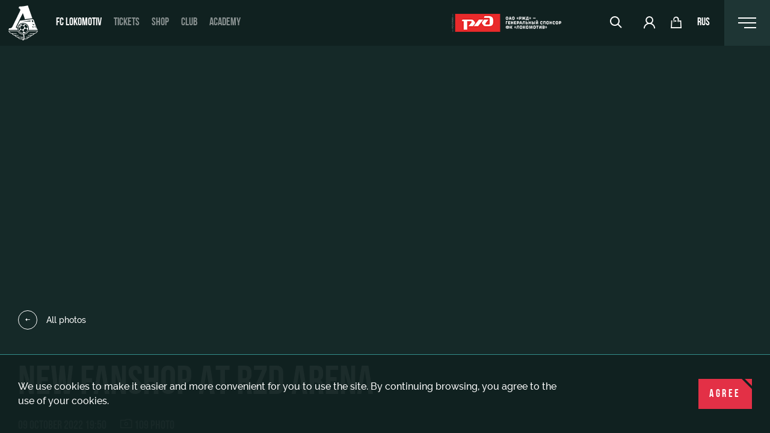

--- FILE ---
content_type: text/html; charset=UTF-8
request_url: https://www.fclm.ru/en/photo/n/otkrytie-klubnogo-magazina/
body_size: 21646
content:
<!DOCTYPE html >
<html lang="en" class="  no-touchevents ">
	<head>
		<meta charset="UTF-8">
        		<meta name="viewport" content="width=device-width, initial-scale=1, maximum-scale=1.0, user-scalable=no">
        		<title>New fanshop at RZD Arena | Photo Gallery  |  03.05.2024 16:26:54 | FC Lokomotiv</title>
		<meta http-equiv="X-UA-Compatible" content="IE=edge" />
		<meta property="og:type" content="website" />

				<meta name="description" content="Photo Gallery FC Lokomotiv: New fanshop at RZD Arena 03.05.2024 16:26:54" />
		<link rel="canonical" href="https://www.fclm.ru/en/photo/n/otkrytie-klubnogo-magazina/" />
		<script>if(!window.BX)window.BX={};if(!window.BX.message)window.BX.message=function(mess){if(typeof mess==='object'){for(let i in mess) {BX.message[i]=mess[i];} return true;}};</script>
<script>(window.BX||top.BX).message({"JS_CORE_LOADING":"Loading...","JS_CORE_WINDOW_CLOSE":"Close","JS_CORE_WINDOW_EXPAND":"Expand","JS_CORE_WINDOW_NARROW":"Restore","JS_CORE_WINDOW_SAVE":"Save","JS_CORE_WINDOW_CANCEL":"Cancel","JS_CORE_H":"h","JS_CORE_M":"m","JS_CORE_S":"s","JS_CORE_NO_DATA":"- No data -","JSADM_AI_HIDE_EXTRA":"Hide extra items","JSADM_AI_ALL_NOTIF":"All notifications","JSADM_AUTH_REQ":"Authentication is required!","JS_CORE_WINDOW_AUTH":"Log In","JS_CORE_IMAGE_FULL":"Full size","JS_CORE_WINDOW_CONTINUE":"Continue"});</script>

<script src="/bitrix/js/main/core/core.min.js?1756820333229643"></script>

<script>BX.Runtime.registerExtension({"name":"main.core","namespace":"BX","loaded":true});</script>
<script>BX.setJSList(["\/bitrix\/js\/main\/core\/core_ajax.js","\/bitrix\/js\/main\/core\/core_promise.js","\/bitrix\/js\/main\/polyfill\/promise\/js\/promise.js","\/bitrix\/js\/main\/loadext\/loadext.js","\/bitrix\/js\/main\/loadext\/extension.js","\/bitrix\/js\/main\/polyfill\/promise\/js\/promise.js","\/bitrix\/js\/main\/polyfill\/find\/js\/find.js","\/bitrix\/js\/main\/polyfill\/includes\/js\/includes.js","\/bitrix\/js\/main\/polyfill\/matches\/js\/matches.js","\/bitrix\/js\/ui\/polyfill\/closest\/js\/closest.js","\/bitrix\/js\/main\/polyfill\/fill\/main.polyfill.fill.js","\/bitrix\/js\/main\/polyfill\/find\/js\/find.js","\/bitrix\/js\/main\/polyfill\/matches\/js\/matches.js","\/bitrix\/js\/main\/polyfill\/core\/dist\/polyfill.bundle.js","\/bitrix\/js\/main\/core\/core.js","\/bitrix\/js\/main\/polyfill\/intersectionobserver\/js\/intersectionobserver.js","\/bitrix\/js\/main\/lazyload\/dist\/lazyload.bundle.js","\/bitrix\/js\/main\/polyfill\/core\/dist\/polyfill.bundle.js","\/bitrix\/js\/main\/parambag\/dist\/parambag.bundle.js"]);
</script>
<script>(window.BX||top.BX).message({"HIDE":"Hide","SHOW_ALL":"Show all","STATS_HIDE":"Hide","STATS_SHOW_ALL":"Show full statistics ","ACCREDITATION_SUCCESS":"Request sent","FORM_CALLBACK_SUCCESS":"Request sent","SUBSCRIBE_SUCCESS":"Subscription done","DAYS_PLURAL":["Day","Days","Days"],"HOURS_PLURAL":["Hour","Hours","Hours"],"MINUTES_PLURAL":["Minute","Minutes","Minutes"],"VOTE_SELECT":"Select a player","VOTE_SELECTED":"Player selected","VOTE_SUCCESS":"Your vote registered"});</script>
<script>BX.Runtime.registerExtension({"name":"application","namespace":"window","loaded":true});</script>
<script>BX.Runtime.registerExtension({"name":"ui.design-tokens","namespace":"window","loaded":true});</script>
<script>BX.Runtime.registerExtension({"name":"main.pageobject","namespace":"BX","loaded":true});</script>
<script>(window.BX||top.BX).message({"JS_CORE_LOADING":"Loading...","JS_CORE_WINDOW_CLOSE":"Close","JS_CORE_WINDOW_EXPAND":"Expand","JS_CORE_WINDOW_NARROW":"Restore","JS_CORE_WINDOW_SAVE":"Save","JS_CORE_WINDOW_CANCEL":"Cancel","JS_CORE_H":"h","JS_CORE_M":"m","JS_CORE_S":"s","JS_CORE_NO_DATA":"- No data -","JSADM_AI_HIDE_EXTRA":"Hide extra items","JSADM_AI_ALL_NOTIF":"All notifications","JSADM_AUTH_REQ":"Authentication is required!","JS_CORE_WINDOW_AUTH":"Log In","JS_CORE_IMAGE_FULL":"Full size","JS_CORE_WINDOW_CONTINUE":"Continue"});</script>
<script>BX.Runtime.registerExtension({"name":"window","namespace":"window","loaded":true});</script>
<script>(window.BX||top.BX).message({"LANGUAGE_ID":"en","FORMAT_DATE":"DD.MM.YYYY","FORMAT_DATETIME":"DD.MM.YYYY HH:MI:SS","COOKIE_PREFIX":"FCLM","SERVER_TZ_OFFSET":"10800","UTF_MODE":"Y","SITE_ID":"s1","SITE_DIR":"\/","USER_ID":"","SERVER_TIME":1769503051,"USER_TZ_OFFSET":0,"USER_TZ_AUTO":"Y","bitrix_sessid":"a96e30cd949bc97505fa7c8e5e5ed097"});</script>


<script src="/bitrix/js/main/pageobject/dist/pageobject.bundle.min.js?1756820333531"></script>
<script src="/bitrix/js/main/core/core_window.min.js?170749105576324"></script>
<script>
					(function () {
						"use strict";

						var counter = function ()
						{
							var cookie = (function (name) {
								var parts = ("; " + document.cookie).split("; " + name + "=");
								if (parts.length == 2) {
									try {return JSON.parse(decodeURIComponent(parts.pop().split(";").shift()));}
									catch (e) {}
								}
							})("BITRIX_CONVERSION_CONTEXT_s1");

							if (cookie && cookie.EXPIRE >= BX.message("SERVER_TIME"))
								return;

							var request = new XMLHttpRequest();
							request.open("POST", "/bitrix/tools/conversion/ajax_counter.php", true);
							request.setRequestHeader("Content-type", "application/x-www-form-urlencoded");
							request.send(
								"SITE_ID="+encodeURIComponent("s1")+
								"&sessid="+encodeURIComponent(BX.bitrix_sessid())+
								"&HTTP_REFERER="+encodeURIComponent(document.referrer)
							);
						};

						if (window.frameRequestStart === true)
							BX.addCustomEvent("onFrameDataReceived", counter);
						else
							BX.ready(counter);
					})();
				</script>
<link rel="preload" href="/local/templates/main/styles.css" as="style" onload="this.onload=null;this.rel='stylesheet'"><noscript><link rel="stylesheet" href="/local/templates/main/styles.css"></noscript>
<meta property="og:image" content="https://hb.bizmrg.com/fclm-new/resize_cache/196720/da672c7f8b036b16a6110bdcfa388b24/iblock/e88/e888279ea706c6346be2ea2ef6844202/d67d76f0bf64b4fa02b066c9715196ff.jpg" />
<meta property="og:image:width" content="1300" />
<meta property="og:image:height" content="686" />


<meta property="og:title" content="New fanshop at RZD Arena" />
<meta property="og:url" content="https://www.fclm.ru/en/photo/n/otkrytie-klubnogo-magazina/" />

		<link href="/bitrix/js/ui/design-tokens/dist/ui.design-tokens.min.css?175682010323463" type="text/css"  rel="stylesheet" />
<link href="/bitrix/panel/main/popup.min.css?168914864320774" type="text/css"  rel="stylesheet" />
<link href="/local/templates/main/assets/build/main.css?1766766939244099" type="text/css"  data-template-style="true"  rel="stylesheet" />
<link href="/local/templates/main/styles.css?17666186782297" type="text/css"  data-template-style="true"  rel="stylesheet" />
<link href="/local/templates/main/template_styles.css?17666186772" type="text/css"  data-template-style="true"  rel="stylesheet" />
		<script src="/local/templates/main/assets/build/main.js?1768495253609813"></script>

        		<link rel="apple-touch-icon" sizes="180x180" href="/local/templates/main/assets/favicon/apple-touch-icon.png">
		<link rel="icon" type="image/png" sizes="32x32" href="/local/templates/main/assets/favicon/favicon-32x32.png">
		<link rel="icon" type="image/png" sizes="16x16" href="/local/templates/main/assets/favicon/favicon-16x16.png">
<!--		<link rel="manifest" href="--><!--/assets/favicon/site.webmanifest">-->
		<link rel="mask-icon" href="/local/templates/main/assets/favicon/safari-pinned-tab.svg" color="#5bbad5">
		<link rel="shortcut icon" href="/local/templates/main/assets/favicon/favicon.ico">
		<meta name="msapplication-TileColor" content="#ffffff">
		<meta name="msapplication-config" content="/local/templates/main/assets/favicon/browserconfig.xml">
		<meta name="theme-color" content="#ffffff">

		<link rel="alternate" hreflang="ru" href="https://www.fclm.ru/photo/n/otkrytie-klubnogo-magazina/" />
		<link rel="alternate" hreflang="en" href="https://www.fclm.ru/en/photo/n/otkrytie-klubnogo-magazina/" />
        <link href="/local/templates/main/assets/css/fc_styles.css" type="text/css"  data-template-style="true"  rel="stylesheet" />
                    <!--AdFox START-->
<!--Unisound-->
<!--Рекламодатель: Fclm-->
<!--Точка учета действия: fclm.ru-->
<script type="text/javascript">
<!--
(function() {
if (typeof pr === 'undefined') {
pr = Math.floor(Math.random() * 4294967295) + 1;
}
var img = new Image();
img.src = '//yandex.ru/ads/adfox/256260/tracePoint?p7=boeop&p8=b&dl=' + encodeURIComponent(document.location) + '&pr=' + pr;
}());
// -->
</script>
<!--AdFox END-->


<script>window.yaContextCb = window.yaContextCb || []</script>
<script src="https://yandex.ru/ads/system/context.js" async></script>





<!-- Top.Mail.Ru counter -->
<script type="text/javascript">
var _tmr = window._tmr || (window._tmr = []);
_tmr.push({id: "3368856", type: "pageView", start: (new Date()).getTime()});
(function (d, w, id) {
  if (d.getElementById(id)) return;
  var ts = d.createElement("script"); ts.type = "text/javascript"; ts.async = true; ts.id = id;
  ts.src = "https://top-fwz1.mail.ru/js/code.js";
  var f = function () {var s = d.getElementsByTagName("script")[0]; s.parentNode.insertBefore(ts, s);};
  if (w.opera == "[object Opera]") { d.addEventListener("DOMContentLoaded", f, false); } else { f(); }
})(document, window, "tmr-code");
</script>
<noscript><div><img src="https://top-fwz1.mail.ru/counter?id=3368856;js=na" style="position:absolute;left:-9999px;" alt="Top.Mail.Ru" /></div></noscript>
<!-- /Top.Mail.Ru counter -->


<!-- Google Tag Manager -->
<script>(function(w,d,s,l,i){w[l]=w[l]||[];w[l].push({'gtm.start':
new Date().getTime(),event:'gtm.js'});var f=d.getElementsByTagName(s)[0],
j=d.createElement(s),dl=l!='dataLayer'?'&l='+l:'';j.async=true;j.src=
'https://www.googletagmanager.com/gtm.js?id='+i+dl;f.parentNode.insertBefore(j,f);
})(window,document,'script','dataLayer','GTM-NPCJCXP7');</script>
<!-- End Google Tag Manager -->


<!-- Google Tag Manager (noscript) -->
<noscript><iframe src="https://www.googletagmanager.com/ns.html?id=GTM-NPCJCXP7"
height="0" width="0" style="display:none;visibility:hidden"></iframe></noscript>
<!-- End Google Tag Manager (noscript) -->        	</head>
	<body class="">
				<div class="attention-popup js-cookie-alert hidden">
			<div class="attention-popup-content">
				<div class="attention-popup-text">
					We use cookies to make it easier and more convenient for you to use the site. By continuing browsing, you agree to the use of your cookies.				</div>
				<a class="attention-popup-button btn btn-red" href="#">
					Agree				</a>
			</div>
		</div>

		<div class="page-wrap">
			<header class="header">
				<div class="header-container">
											<a href="/en/" class="logo">
							<img src="/local/templates/main/assets/images/logo.svg" alt="" />
						</a>
										<ul class="main-menu">
			<li>
							<a href="/en/" class="active">FC Lokomotiv</a>
					</li>
			<li>
							<a href="/en/tickets/" class="">Tickets</a>
					</li>
			<li>
							<a href="https://shop.fclm.ru/" class="">Shop</a>
					</li>
			<li>
							<a href="/en/club/" class="">Club</a>
					</li>
			<li>
							<a href="/en/academy/" class="">Academy</a>
					</li>
	</ul>					<div class="header-right">
						<a href="https://www.rzd.ru/?erid=2W5zFJ3LLor" target="_blank" class="logo-rgd">
							<img src="/local/templates/main/assets/images/logo-rgd.png" alt="" />
						</a>
						<div class="header-controls">
							<div class="header-search hidden-xs">
								<a href="#" class="search-toggle"><span class="icon-search"></span></a>
								<form action="/en/search/" class="header-search-form" method="get">
									<input name="q" class="js-title-search" type="search" placeholder="поиск" autocomplete="off" />
									<button type="submit" class="search-btn"><span class="icon-search"></span></button>
									<ul class="search-results"></ul>
								</form>
							</div>
							<a href="/en/tickets/" class="visible-sm"><span class="icon-ticket"></span></a>
							<a href="https://lk.fclm.ru/login?from=https%3A%2F%2Fwww.fclm.ru%2Fen%2Fphoto%2Fn%2Fotkrytie-klubnogo-magazina%2F&lang=en" class="hidden-xs">
								<span class="icon-user"></span>
							</a>
							<a href="https://shop.fclm.ru/" class="hidden-xs">
								<span class="icon-cart"></span>
							</a>
							<a href="/photo/n/otkrytie-klubnogo-magazina/" class="lang-change">
								rus							</a>
						</div>
						<div class="right-menu-container">
							<div class="right-menu-wrap">
	<div class="right-menu-content right-menu-content-large">
					<div class="right-menu-col ">
				<div class="right-menu-col-title">FC Lokomotiv</div>
				<ul class="right-menu-list">
											<li ><a href="/en/news/">News</a></li>
											<li ><a href="/en/schedule/">Calendar</a></li>
											<li ><a href="/en/tournaments/">Tournament table</a></li>
											<li ><a href="/en/players/">Players</a></li>
											<li ><a href="/en/persons/">Coaching Staff</a></li>
											<li ><a href="/en/media/">Video</a></li>
											<li class="active"><a href="/en/photo/">Photo</a></li>
									</ul>
			</div>
					<div class="right-menu-col ">
				<div class="right-menu-col-title">Tickets</div>
				<ul class="right-menu-list">
											<li ><a href="/en/tickets/">Buy a ticket</a></li>
											<li ><a href="/en/tickets/season-pass/">Абонементы</a></li>
											<li ><a href="/en/tickets/skyboxes/">VIP Boxes</a></li>
											<li ><a href="https://www.fclm.ru/tickets/vipzones/">VIP-ЗОНЫ</a></li>
											<li ><a href="https://www.fclm.ru/tickets/family/">СЕМЕЙНЫЙ СЕКТОР</a></li>
											<li ><a href="/en/tours/">Stadium tours</a></li>
											<li ><a href="/en/mgn/">Disabled supporters</a></li>
									</ul>
			</div>
					<div class="right-menu-col ">
				<div class="right-menu-col-title">Club</div>
				<ul class="right-menu-list">
											<li ><a href="/en/club/">About</a></li>
											<li ><a href="/en/history/">History</a></li>
											<li ><a href="/en/club/partners/">Sponsors</a></li>
											<li ><a href="/en/contacts/">Contacts</a></li>
											<li ><a href="/en/antidoping/">Anti-doping</a></li>
									</ul>
			</div>
					<div class="right-menu-col ">
				<div class="right-menu-col-title">Club teams</div>
				<ul class="right-menu-list">
											<li ><a href="/en/teams/women/">WFC Lokomotiv</a></li>
											<li ><a href="/en/teams/youth/">Youth team (U-19)</a></li>
											<li ><a href="/en/teams/mzhfk/">FWFC Lokomotiv</a></li>
									</ul>
			</div>
					<div class="right-menu-col ">
				<div class="right-menu-col-title">Infrastructure</div>
				<ul class="right-menu-list">
											<li ><a href="https://rzdarena.ru/">RZD Arena</a></li>
											<li ><a href="https://rzdarena.ru/event/">Events Hosting</a></li>
											<li ><a href="https://rzdarena.ru/renta/">Fields rent</a></li>
											<li ><a href="https://rzdarena.ru/renta-space/">Space rentals</a></li>
											<li ><a href="https://rzdarena.ru/castle/">Ice palace</a></li>
											<li ><a href="https://rzdarena.ru/sport/">Sport activities</a></li>
									</ul>
			</div>
					<div class="right-menu-col ">
				<div class="right-menu-col-title">Academy</div>
				<ul class="right-menu-list">
											<li ><a href="/en/otbor/">Trials</a></li>
											<li ><a href="/en/academy/loko-leto/">Локо-Лето</a></li>
									</ul>
			</div>
					<div class="right-menu-col ">
				<div class="right-menu-col-title">To fans</div>
				<ul class="right-menu-list">
											<li ><a href="/en/fans/">Our fans</a></li>
											<li ><a href="/en/club/wallpapers/">Wallpapers</a></li>
											<li ><a href="https://loyalty.fclm.ru/">Loyalty program</a></li>
											<li ><a href="/en/fanid/">A fan card</a></li>
											<li ><a href="/en/parkovka/">Parking</a></li>
											<li ><a href="/en/info-mgn/">Информация для болельщиков МГН</a></li>
									</ul>
			</div>
			</div>
</div>							<a href="#" class="right-menu-toggle desktop-menu-toggle">
								<div class="right-menu-toggle-icon">
									<span></span>
									<span></span>
									<span></span>
								</div>
							</a>
							<a href="#" class="right-menu-toggle header-nav-mobile">
								<div class="right-menu-toggle-icon">
									<span></span>
									<span></span>
									<span></span>
								</div>
							</a>
						</div>
					</div>
				</div>
				<div class="mobile-menu-container">
					<form class="search-mobile" method="get" action="/en/search/">
						<input name="q" type="search" placeholder="Поиск">
						<button type="submit" class="search-btn"><span class="icon-search"></span></button>
					</form>
					<a href="https://lk.fclm.ru/login?from=https%3A%2F%2Fwww.fclm.ru%2Fen%2Fphoto%2Fn%2Fotkrytie-klubnogo-magazina%2F&lang=en" class="mobile-user">
						<span class="icon-user"></span>My Account					</a>
<!--                    <a href="/tickets/lodges/" class="mobile-shop">-->
<!--                        <span class="icon-ticket"></span>--><!--VIP--><!--VIP-ложи--><!--                    </a>-->
                                        					                    <a href="https://shop.fclm.ru/" class="mobile-shop">
                        <span class="icon-cart"></span>Shop                    </a>
                    <!--
					<a href="https://shop.fclm.ru/" class="mobile-shop">
						<span class="icon-cart"></span>Интернет-магазин
					</a>
					-->
					<ul class="mobile-menu">
			<li class="mobile-menu-section">
							<a href="#menu_0" class="mobile-menu-section-toggle mobile-menu-nav collapsed " data-toggle="collapse">FC Lokomotiv</a>
				<div class="collapse" id="menu_0">
					<ul class="mobile-menu-list">
																					<li><a href="/en/news/" >News</a></li>
																												<li><a href="/en/schedule/" >Calendar</a></li>
																												<li><a href="/en/tournaments/" >Tournament table</a></li>
																												<li><a href="/en/players/" >Players</a></li>
																												<li><a href="/en/persons/" >Coaching Staff</a></li>
																												<li><a href="/en/media/" >Video</a></li>
																												<li><a href="/en/photo/" class="active">Photo</a></li>
																		</ul>
				</div>
					</li>
			<li class="mobile-menu-section">
							<a href="#menu_1" class="mobile-menu-section-toggle mobile-menu-nav collapsed " data-toggle="collapse">Tickets</a>
				<div class="collapse" id="menu_1">
					<ul class="mobile-menu-list">
																					<li><a href="/en/tickets/" >Buy a ticket</a></li>
																												<li><a href="/en/tickets/season-pass/" >Абонементы</a></li>
																												<li><a href="/en/tickets/skyboxes/" >VIP Boxes</a></li>
																												<li><a href="https://www.fclm.ru/tickets/vipzones/" >VIP-ЗОНЫ</a></li>
																												<li><a href="https://www.fclm.ru/tickets/family/" >СЕМЕЙНЫЙ СЕКТОР</a></li>
																												<li><a href="/en/tours/" >Stadium tours</a></li>
																												<li><a href="/en/mgn/" >Disabled supporters</a></li>
																		</ul>
				</div>
					</li>
			<li class="mobile-menu-section">
							<a href="#menu_2" class="mobile-menu-section-toggle mobile-menu-nav collapsed " data-toggle="collapse">Club</a>
				<div class="collapse" id="menu_2">
					<ul class="mobile-menu-list">
																					<li><a href="/en/club/" >About</a></li>
																												<li><a href="/en/history/" >History</a></li>
																												<li><a href="/en/club/partners/" >Sponsors</a></li>
																												<li><a href="/en/contacts/" >Contacts</a></li>
																												<li><a href="/en/antidoping/" >Anti-doping</a></li>
																		</ul>
				</div>
					</li>
			<li class="mobile-menu-section">
							<a href="#menu_3" class="mobile-menu-section-toggle mobile-menu-nav collapsed " data-toggle="collapse">Club teams</a>
				<div class="collapse" id="menu_3">
					<ul class="mobile-menu-list">
																					<li><a href="/en/teams/women/" >WFC Lokomotiv</a></li>
																												<li><a href="/en/teams/youth/" >Youth team (U-19)</a></li>
																												<li><a href="/en/teams/mzhfk/" >FWFC Lokomotiv</a></li>
																		</ul>
				</div>
					</li>
			<li class="mobile-menu-section">
							<a href="#menu_4" class="mobile-menu-section-toggle mobile-menu-nav collapsed " data-toggle="collapse">Infrastructure</a>
				<div class="collapse" id="menu_4">
					<ul class="mobile-menu-list">
																					<li><a href="https://rzdarena.ru/" >RZD Arena</a></li>
																												<li><a href="https://rzdarena.ru/event/" >Events Hosting</a></li>
																												<li><a href="https://rzdarena.ru/renta/" >Fields rent</a></li>
																												<li><a href="https://rzdarena.ru/renta-space/" >Space rentals</a></li>
																												<li><a href="https://rzdarena.ru/castle/" >Ice palace</a></li>
																												<li><a href="https://rzdarena.ru/sport/" >Sport activities</a></li>
																		</ul>
				</div>
					</li>
			<li class="mobile-menu-section">
							<a href="#menu_5" class="mobile-menu-section-toggle mobile-menu-nav collapsed " data-toggle="collapse">Academy</a>
				<div class="collapse" id="menu_5">
					<ul class="mobile-menu-list">
																					<li><a href="/en/otbor/" >Trials</a></li>
																												<li><a href="/en/academy/loko-leto/" >Локо-Лето</a></li>
																		</ul>
				</div>
					</li>
			<li class="mobile-menu-section">
							<a href="#menu_6" class="mobile-menu-section-toggle mobile-menu-nav collapsed " data-toggle="collapse">To fans</a>
				<div class="collapse" id="menu_6">
					<ul class="mobile-menu-list">
																					<li><a href="/en/fans/" >Our fans</a></li>
																												<li><a href="/en/club/wallpapers/" >Wallpapers</a></li>
																												<li><a href="https://loyalty.fclm.ru/" >Loyalty program</a></li>
																												<li><a href="/en/fanid/" >A fan card</a></li>
																												<li><a href="/en/parkovka/" >Parking</a></li>
																												<li><a href="/en/info-mgn/" >Информация для болельщиков МГН</a></li>
																		</ul>
				</div>
					</li>
	</ul>				</div>
			</header>

			<main class="page-content">
<div class="page-content-top-wrap">
    <div class="page-content-top-container">
        <div class="page-content-top news-top gallery-top">
            <picture class="main-slide-img">
                                    <source srcset="https://hb.bizmrg.com/fclm-new/resize_cache/196720/10cf2a6a0ab3cffbcc7b757c5864c41d/iblock/e88/e888279ea706c6346be2ea2ef6844202/d67d76f0bf64b4fa02b066c9715196ff.jpg" media="(max-width: 600px)">
                                <img src="https://hb.bizmrg.com/fclm-new/resize_cache/196720/da672c7f8b036b16a6110bdcfa388b24/iblock/e88/e888279ea706c6346be2ea2ef6844202/d67d76f0bf64b4fa02b066c9715196ff.jpg" class="news-top-img" alt=""/>
            </picture>
            <div class="page-header">
                <a href="/en/photo/" class="go-back">
                    <div class="back-icon"><span class="icon-arrow-left"></span></div>All photos                </a>
                <h1>New fanshop at RZD Arena</h1>
                <div class="detail-gallery-info">
                    <div class="date">09 October 2022 19:50 <span
                                class="icon-photo"></span> 109 Photo                    </div>
                </div>
            </div>
        </div>
    </div>
</div>
<div class="container-fluid">
    <div class="gallery-list">
                    <a href="https://hb.bizmrg.com/fclm-new/iblock/bca/bcab9d6f4dadb9432920232d91e175fa/62165cab524a84f5a180d5195a69dca2.jpg" data-fancybox="gallery"
               data-caption="New fanshop at RZD Arena" class="gallery-item">
                <img src="https://hb.bizmrg.com/fclm-new/resize_cache/196669/c0d027c4b3631823a744cb4d5a9c8473/iblock/bca/bcab9d6f4dadb9432920232d91e175fa/62165cab524a84f5a180d5195a69dca2.jpg" loading="lazy" alt=""/>
            </a>
                    <a href="https://hb.bizmrg.com/fclm-new/iblock/3b8/3b8311496002e79d0166cf77255036f9/7383b82c34bf9ab87f8479eb38d807b6.jpg" data-fancybox="gallery"
               data-caption="New fanshop at RZD Arena" class="gallery-item">
                <img src="https://hb.bizmrg.com/fclm-new/resize_cache/196671/c0d027c4b3631823a744cb4d5a9c8473/iblock/3b8/3b8311496002e79d0166cf77255036f9/7383b82c34bf9ab87f8479eb38d807b6.jpg" loading="lazy" alt=""/>
            </a>
                    <a href="https://hb.bizmrg.com/fclm-new/iblock/55b/55bfd463bdaf12efc39101ba0874aaa0/33e5c2c8a26d0695b5c35619c5b9a29e.jpg" data-fancybox="gallery"
               data-caption="New fanshop at RZD Arena" class="gallery-item">
                <img src="https://hb.bizmrg.com/fclm-new/resize_cache/196673/c0d027c4b3631823a744cb4d5a9c8473/iblock/55b/55bfd463bdaf12efc39101ba0874aaa0/33e5c2c8a26d0695b5c35619c5b9a29e.jpg" loading="lazy" alt=""/>
            </a>
                    <a href="https://hb.bizmrg.com/fclm-new/iblock/8d2/8d2ab238b55bf77414f14c33fc9fdaf0/2c04971b0c9a548b160905b280d0a8f6.jpg" data-fancybox="gallery"
               data-caption="New fanshop at RZD Arena" class="gallery-item">
                <img src="https://hb.bizmrg.com/fclm-new/resize_cache/196674/c0d027c4b3631823a744cb4d5a9c8473/iblock/8d2/8d2ab238b55bf77414f14c33fc9fdaf0/2c04971b0c9a548b160905b280d0a8f6.jpg" loading="lazy" alt=""/>
            </a>
                    <a href="https://hb.bizmrg.com/fclm-new/iblock/3ff/3ff01b535ff4ab1bbc91534437fc339d/8489fb11c4ceb95a733a9fcdee3514d7.jpg" data-fancybox="gallery"
               data-caption="New fanshop at RZD Arena" class="gallery-item">
                <img src="https://hb.bizmrg.com/fclm-new/resize_cache/196675/c0d027c4b3631823a744cb4d5a9c8473/iblock/3ff/3ff01b535ff4ab1bbc91534437fc339d/8489fb11c4ceb95a733a9fcdee3514d7.jpg" loading="lazy" alt=""/>
            </a>
                    <a href="https://hb.bizmrg.com/fclm-new/iblock/1b9/1b961d518549bd3184202fcdd0734f59/a82e493a05203d27491112f6511ea770.jpg" data-fancybox="gallery"
               data-caption="New fanshop at RZD Arena" class="gallery-item">
                <img src="https://hb.bizmrg.com/fclm-new/resize_cache/196676/c0d027c4b3631823a744cb4d5a9c8473/iblock/1b9/1b961d518549bd3184202fcdd0734f59/a82e493a05203d27491112f6511ea770.jpg" loading="lazy" alt=""/>
            </a>
                    <a href="https://hb.bizmrg.com/fclm-new/iblock/694/694dd9f60a7ccf382a7e3f8e0449d3fe/ffed994079f811ba0f519f27b50755a2.jpg" data-fancybox="gallery"
               data-caption="New fanshop at RZD Arena" class="gallery-item">
                <img src="https://hb.bizmrg.com/fclm-new/resize_cache/196677/c0d027c4b3631823a744cb4d5a9c8473/iblock/694/694dd9f60a7ccf382a7e3f8e0449d3fe/ffed994079f811ba0f519f27b50755a2.jpg" loading="lazy" alt=""/>
            </a>
                    <a href="https://hb.bizmrg.com/fclm-new/iblock/257/2579261435f34aee5aa3e0b843551dd9/e8cd77059e397c717d526d85df991ec9.jpg" data-fancybox="gallery"
               data-caption="New fanshop at RZD Arena" class="gallery-item">
                <img src="https://hb.bizmrg.com/fclm-new/resize_cache/196678/c0d027c4b3631823a744cb4d5a9c8473/iblock/257/2579261435f34aee5aa3e0b843551dd9/e8cd77059e397c717d526d85df991ec9.jpg" loading="lazy" alt=""/>
            </a>
                    <a href="https://hb.bizmrg.com/fclm-new/iblock/6f8/6f8006578bb1cd28bfd9340ce6b31b45/00ddc97bd01900ee264fda6b084664b7.jpg" data-fancybox="gallery"
               data-caption="New fanshop at RZD Arena" class="gallery-item">
                <img src="https://hb.bizmrg.com/fclm-new/resize_cache/196679/c0d027c4b3631823a744cb4d5a9c8473/iblock/6f8/6f8006578bb1cd28bfd9340ce6b31b45/00ddc97bd01900ee264fda6b084664b7.jpg" loading="lazy" alt=""/>
            </a>
                    <a href="https://hb.bizmrg.com/fclm-new/iblock/563/56355f5d1720afe5fdb6df1254c852b3/36ffdb1fb9fd5e1b91e741455f82af8c.jpg" data-fancybox="gallery"
               data-caption="New fanshop at RZD Arena" class="gallery-item">
                <img src="https://hb.bizmrg.com/fclm-new/resize_cache/196680/c0d027c4b3631823a744cb4d5a9c8473/iblock/563/56355f5d1720afe5fdb6df1254c852b3/36ffdb1fb9fd5e1b91e741455f82af8c.jpg" loading="lazy" alt=""/>
            </a>
                    <a href="https://hb.bizmrg.com/fclm-new/iblock/50e/50ea5ef02dcf95b8bd3da62a2dab1bdc/d985da87bcba48149fcaf80c53b692ec.jpg" data-fancybox="gallery"
               data-caption="New fanshop at RZD Arena" class="gallery-item">
                <img src="https://hb.bizmrg.com/fclm-new/resize_cache/196681/c0d027c4b3631823a744cb4d5a9c8473/iblock/50e/50ea5ef02dcf95b8bd3da62a2dab1bdc/d985da87bcba48149fcaf80c53b692ec.jpg" loading="lazy" alt=""/>
            </a>
                    <a href="https://hb.bizmrg.com/fclm-new/iblock/940/94009eb1cc1646e2d0723f45372f283c/b172a948d8b643b325ddf70715303ba0.jpg" data-fancybox="gallery"
               data-caption="New fanshop at RZD Arena" class="gallery-item">
                <img src="https://hb.bizmrg.com/fclm-new/resize_cache/196682/c0d027c4b3631823a744cb4d5a9c8473/iblock/940/94009eb1cc1646e2d0723f45372f283c/b172a948d8b643b325ddf70715303ba0.jpg" loading="lazy" alt=""/>
            </a>
                    <a href="https://hb.bizmrg.com/fclm-new/iblock/18e/18e616e47952b5b54600828dddce09f0/e0d7c50dbf5402a466f664cebb62f0a2.jpg" data-fancybox="gallery"
               data-caption="New fanshop at RZD Arena" class="gallery-item">
                <img src="https://hb.bizmrg.com/fclm-new/resize_cache/196683/c0d027c4b3631823a744cb4d5a9c8473/iblock/18e/18e616e47952b5b54600828dddce09f0/e0d7c50dbf5402a466f664cebb62f0a2.jpg" loading="lazy" alt=""/>
            </a>
                    <a href="https://hb.bizmrg.com/fclm-new/iblock/934/93455f42ceae0faca29bc0b12136c007/65b224fb743f7ef34fb06ff1aa3c0513.jpg" data-fancybox="gallery"
               data-caption="New fanshop at RZD Arena" class="gallery-item">
                <img src="https://hb.bizmrg.com/fclm-new/resize_cache/196684/c0d027c4b3631823a744cb4d5a9c8473/iblock/934/93455f42ceae0faca29bc0b12136c007/65b224fb743f7ef34fb06ff1aa3c0513.jpg" loading="lazy" alt=""/>
            </a>
                    <a href="https://hb.bizmrg.com/fclm-new/iblock/cbd/cbd8e24af317bd0213daf8f47af33e69/d20306d1a18fde0fd55c8dc279e798f2.jpg" data-fancybox="gallery"
               data-caption="New fanshop at RZD Arena" class="gallery-item">
                <img src="https://hb.bizmrg.com/fclm-new/resize_cache/196685/c0d027c4b3631823a744cb4d5a9c8473/iblock/cbd/cbd8e24af317bd0213daf8f47af33e69/d20306d1a18fde0fd55c8dc279e798f2.jpg" loading="lazy" alt=""/>
            </a>
                    <a href="https://hb.bizmrg.com/fclm-new/iblock/8e4/8e463e82215a1219eb5bfeecac98ee25/baf0f9abb540ac9ce49ec02859a6fa0f.jpg" data-fancybox="gallery"
               data-caption="New fanshop at RZD Arena" class="gallery-item">
                <img src="https://hb.bizmrg.com/fclm-new/resize_cache/196686/c0d027c4b3631823a744cb4d5a9c8473/iblock/8e4/8e463e82215a1219eb5bfeecac98ee25/baf0f9abb540ac9ce49ec02859a6fa0f.jpg" loading="lazy" alt=""/>
            </a>
                    <a href="https://hb.bizmrg.com/fclm-new/iblock/094/094ecbc625fdb930bfcc9b5763a75c6e/a0ddd49ee4939d4a9d8299e2cc1fc401.jpg" data-fancybox="gallery"
               data-caption="New fanshop at RZD Arena" class="gallery-item">
                <img src="https://hb.bizmrg.com/fclm-new/resize_cache/196687/c0d027c4b3631823a744cb4d5a9c8473/iblock/094/094ecbc625fdb930bfcc9b5763a75c6e/a0ddd49ee4939d4a9d8299e2cc1fc401.jpg" loading="lazy" alt=""/>
            </a>
                    <a href="https://hb.bizmrg.com/fclm-new/iblock/edd/eddcf48d24a55efad3894e6ca3ba3296/cb22a5f00dec98b068dbb913b173f416.jpg" data-fancybox="gallery"
               data-caption="New fanshop at RZD Arena" class="gallery-item">
                <img src="https://hb.bizmrg.com/fclm-new/resize_cache/196688/c0d027c4b3631823a744cb4d5a9c8473/iblock/edd/eddcf48d24a55efad3894e6ca3ba3296/cb22a5f00dec98b068dbb913b173f416.jpg" loading="lazy" alt=""/>
            </a>
                    <a href="https://hb.bizmrg.com/fclm-new/iblock/c84/c84b8e7d9469d3796ac795c87e3bb7cb/6710804eed6fee19dd67fb1e145968f1.jpg" data-fancybox="gallery"
               data-caption="New fanshop at RZD Arena" class="gallery-item">
                <img src="https://hb.bizmrg.com/fclm-new/resize_cache/196689/c0d027c4b3631823a744cb4d5a9c8473/iblock/c84/c84b8e7d9469d3796ac795c87e3bb7cb/6710804eed6fee19dd67fb1e145968f1.jpg" loading="lazy" alt=""/>
            </a>
                    <a href="https://hb.bizmrg.com/fclm-new/iblock/289/289428316ada8576b51dd0cb900c7397/4ab7f41c8ca3e0f76f664de3667f999a.jpg" data-fancybox="gallery"
               data-caption="New fanshop at RZD Arena" class="gallery-item">
                <img src="https://hb.bizmrg.com/fclm-new/resize_cache/196690/c0d027c4b3631823a744cb4d5a9c8473/iblock/289/289428316ada8576b51dd0cb900c7397/4ab7f41c8ca3e0f76f664de3667f999a.jpg" loading="lazy" alt=""/>
            </a>
                    <a href="https://hb.bizmrg.com/fclm-new/iblock/ba5/ba5de2a4f88c9e571f0259e6534928c0/5949a32f3e2847a36f0b23a766f3c3bb.jpg" data-fancybox="gallery"
               data-caption="New fanshop at RZD Arena" class="gallery-item">
                <img src="https://hb.bizmrg.com/fclm-new/resize_cache/196691/c0d027c4b3631823a744cb4d5a9c8473/iblock/ba5/ba5de2a4f88c9e571f0259e6534928c0/5949a32f3e2847a36f0b23a766f3c3bb.jpg" loading="lazy" alt=""/>
            </a>
                    <a href="https://hb.bizmrg.com/fclm-new/iblock/e0a/e0ade86fd6d8d03e297ba689fa983b02/144978dd12b61bd62e42e64d81f7a4f3.jpg" data-fancybox="gallery"
               data-caption="New fanshop at RZD Arena" class="gallery-item">
                <img src="https://hb.bizmrg.com/fclm-new/resize_cache/196692/c0d027c4b3631823a744cb4d5a9c8473/iblock/e0a/e0ade86fd6d8d03e297ba689fa983b02/144978dd12b61bd62e42e64d81f7a4f3.jpg" loading="lazy" alt=""/>
            </a>
                    <a href="https://hb.bizmrg.com/fclm-new/iblock/102/102ee00f31392a3b6bdefa437cdff6e4/57f9c353bbd7bdacef1f5b6842fff5a2.jpg" data-fancybox="gallery"
               data-caption="New fanshop at RZD Arena" class="gallery-item">
                <img src="https://hb.bizmrg.com/fclm-new/resize_cache/196693/c0d027c4b3631823a744cb4d5a9c8473/iblock/102/102ee00f31392a3b6bdefa437cdff6e4/57f9c353bbd7bdacef1f5b6842fff5a2.jpg" loading="lazy" alt=""/>
            </a>
                    <a href="https://hb.bizmrg.com/fclm-new/iblock/e0d/e0d0a3bb334e29a8848751396a63913d/c3af99a2bbfb2d0bf4088452893b839e.jpg" data-fancybox="gallery"
               data-caption="New fanshop at RZD Arena" class="gallery-item">
                <img src="https://hb.bizmrg.com/fclm-new/resize_cache/196694/c0d027c4b3631823a744cb4d5a9c8473/iblock/e0d/e0d0a3bb334e29a8848751396a63913d/c3af99a2bbfb2d0bf4088452893b839e.jpg" loading="lazy" alt=""/>
            </a>
                    <a href="https://hb.bizmrg.com/fclm-new/iblock/d35/d35495b38e51558ffae4e1dc728e5687/34f5787cc2319b676957393d2df1617e.jpg" data-fancybox="gallery"
               data-caption="New fanshop at RZD Arena" class="gallery-item">
                <img src="https://hb.bizmrg.com/fclm-new/resize_cache/196695/c0d027c4b3631823a744cb4d5a9c8473/iblock/d35/d35495b38e51558ffae4e1dc728e5687/34f5787cc2319b676957393d2df1617e.jpg" loading="lazy" alt=""/>
            </a>
                    <a href="https://hb.bizmrg.com/fclm-new/iblock/af6/af63110fc815044f168d49873f1d730c/3e1e9a189146d7c90705070221541d1c.jpg" data-fancybox="gallery"
               data-caption="New fanshop at RZD Arena" class="gallery-item">
                <img src="https://hb.bizmrg.com/fclm-new/resize_cache/196696/c0d027c4b3631823a744cb4d5a9c8473/iblock/af6/af63110fc815044f168d49873f1d730c/3e1e9a189146d7c90705070221541d1c.jpg" loading="lazy" alt=""/>
            </a>
                    <a href="https://hb.bizmrg.com/fclm-new/iblock/7a9/7a9a305e7bbc06f3b4a7a7668e79e2b7/86a8cb6bb7795684660e7c62221a8e99.jpg" data-fancybox="gallery"
               data-caption="New fanshop at RZD Arena" class="gallery-item">
                <img src="https://hb.bizmrg.com/fclm-new/resize_cache/196697/c0d027c4b3631823a744cb4d5a9c8473/iblock/7a9/7a9a305e7bbc06f3b4a7a7668e79e2b7/86a8cb6bb7795684660e7c62221a8e99.jpg" loading="lazy" alt=""/>
            </a>
                    <a href="https://hb.bizmrg.com/fclm-new/iblock/3e3/3e3f00741c27e2f3bd3ca63a5eb52c69/2156b3daebe1f0c0666c47c4ec52f59b.jpg" data-fancybox="gallery"
               data-caption="New fanshop at RZD Arena" class="gallery-item">
                <img src="https://hb.bizmrg.com/fclm-new/resize_cache/196698/c0d027c4b3631823a744cb4d5a9c8473/iblock/3e3/3e3f00741c27e2f3bd3ca63a5eb52c69/2156b3daebe1f0c0666c47c4ec52f59b.jpg" loading="lazy" alt=""/>
            </a>
                    <a href="https://hb.bizmrg.com/fclm-new/iblock/777/7771def49a598158ad4b5ff9bffea845/87d745241cfd6623dfae1079a61b8c9a.jpg" data-fancybox="gallery"
               data-caption="New fanshop at RZD Arena" class="gallery-item">
                <img src="https://hb.bizmrg.com/fclm-new/resize_cache/196699/c0d027c4b3631823a744cb4d5a9c8473/iblock/777/7771def49a598158ad4b5ff9bffea845/87d745241cfd6623dfae1079a61b8c9a.jpg" loading="lazy" alt=""/>
            </a>
                    <a href="https://hb.bizmrg.com/fclm-new/iblock/f84/f849ab792e7a8947476087b411c1c30a/0b51c887423e10c1c6107cc1c357d87c.jpg" data-fancybox="gallery"
               data-caption="New fanshop at RZD Arena" class="gallery-item">
                <img src="https://hb.bizmrg.com/fclm-new/resize_cache/196700/c0d027c4b3631823a744cb4d5a9c8473/iblock/f84/f849ab792e7a8947476087b411c1c30a/0b51c887423e10c1c6107cc1c357d87c.jpg" loading="lazy" alt=""/>
            </a>
                    <a href="https://hb.bizmrg.com/fclm-new/iblock/35b/35b8a20b894d0440bbe83a8e30340dce/133b238d5ebe3b1773bb0e48b02d1f46.jpg" data-fancybox="gallery"
               data-caption="New fanshop at RZD Arena" class="gallery-item">
                <img src="https://hb.bizmrg.com/fclm-new/resize_cache/196701/c0d027c4b3631823a744cb4d5a9c8473/iblock/35b/35b8a20b894d0440bbe83a8e30340dce/133b238d5ebe3b1773bb0e48b02d1f46.jpg" loading="lazy" alt=""/>
            </a>
                    <a href="https://hb.bizmrg.com/fclm-new/iblock/d48/d481e1881fcc92236f56435635e286a2/138d5f69ebd4e1f9f1298cf32e197d24.jpg" data-fancybox="gallery"
               data-caption="New fanshop at RZD Arena" class="gallery-item">
                <img src="https://hb.bizmrg.com/fclm-new/resize_cache/196702/c0d027c4b3631823a744cb4d5a9c8473/iblock/d48/d481e1881fcc92236f56435635e286a2/138d5f69ebd4e1f9f1298cf32e197d24.jpg" loading="lazy" alt=""/>
            </a>
                    <a href="https://hb.bizmrg.com/fclm-new/iblock/766/76652707451fe6260f808a39d2d9d51a/147dc57adeafc33328b1e69e5ec2570c.jpg" data-fancybox="gallery"
               data-caption="New fanshop at RZD Arena" class="gallery-item">
                <img src="https://hb.bizmrg.com/fclm-new/resize_cache/196703/c0d027c4b3631823a744cb4d5a9c8473/iblock/766/76652707451fe6260f808a39d2d9d51a/147dc57adeafc33328b1e69e5ec2570c.jpg" loading="lazy" alt=""/>
            </a>
                    <a href="https://hb.bizmrg.com/fclm-new/iblock/9a4/9a47eb2e703618fe4a25ecbb829cd982/fca650c14da8e9f247cb5230ed5a2f93.jpg" data-fancybox="gallery"
               data-caption="New fanshop at RZD Arena" class="gallery-item">
                <img src="https://hb.bizmrg.com/fclm-new/resize_cache/196704/c0d027c4b3631823a744cb4d5a9c8473/iblock/9a4/9a47eb2e703618fe4a25ecbb829cd982/fca650c14da8e9f247cb5230ed5a2f93.jpg" loading="lazy" alt=""/>
            </a>
                    <a href="https://hb.bizmrg.com/fclm-new/iblock/f48/f4885d0043c27eda6f8204f54632d539/4c89af5c347cb54f8ca851e03e5b2fb1.jpg" data-fancybox="gallery"
               data-caption="New fanshop at RZD Arena" class="gallery-item">
                <img src="https://hb.bizmrg.com/fclm-new/resize_cache/196705/c0d027c4b3631823a744cb4d5a9c8473/iblock/f48/f4885d0043c27eda6f8204f54632d539/4c89af5c347cb54f8ca851e03e5b2fb1.jpg" loading="lazy" alt=""/>
            </a>
                    <a href="https://hb.bizmrg.com/fclm-new/iblock/697/6971f97250205147c87f27a2e179c590/3971f1e2cb9c91c9f7656378419f9348.jpg" data-fancybox="gallery"
               data-caption="New fanshop at RZD Arena" class="gallery-item">
                <img src="https://hb.bizmrg.com/fclm-new/resize_cache/196706/c0d027c4b3631823a744cb4d5a9c8473/iblock/697/6971f97250205147c87f27a2e179c590/3971f1e2cb9c91c9f7656378419f9348.jpg" loading="lazy" alt=""/>
            </a>
                    <a href="https://hb.bizmrg.com/fclm-new/iblock/5dc/5dc3701d5347598fe3d6e728a10d55cf/4433cf63ecc406e86e85e1241d767ec0.jpg" data-fancybox="gallery"
               data-caption="New fanshop at RZD Arena" class="gallery-item">
                <img src="https://hb.bizmrg.com/fclm-new/resize_cache/196707/c0d027c4b3631823a744cb4d5a9c8473/iblock/5dc/5dc3701d5347598fe3d6e728a10d55cf/4433cf63ecc406e86e85e1241d767ec0.jpg" loading="lazy" alt=""/>
            </a>
                    <a href="https://hb.bizmrg.com/fclm-new/iblock/a4a/a4aacbaca311301713e9a0396758c105/c1fa921098dae5cc565c713995a7c9a9.jpg" data-fancybox="gallery"
               data-caption="New fanshop at RZD Arena" class="gallery-item">
                <img src="https://hb.bizmrg.com/fclm-new/resize_cache/196708/c0d027c4b3631823a744cb4d5a9c8473/iblock/a4a/a4aacbaca311301713e9a0396758c105/c1fa921098dae5cc565c713995a7c9a9.jpg" loading="lazy" alt=""/>
            </a>
                    <a href="https://hb.bizmrg.com/fclm-new/iblock/fa8/fa82a7741668b77de9bf7358968f9683/b80b8d24663efb490a7c4f6d76ef862c.jpg" data-fancybox="gallery"
               data-caption="New fanshop at RZD Arena" class="gallery-item">
                <img src="https://hb.bizmrg.com/fclm-new/resize_cache/196709/c0d027c4b3631823a744cb4d5a9c8473/iblock/fa8/fa82a7741668b77de9bf7358968f9683/b80b8d24663efb490a7c4f6d76ef862c.jpg" loading="lazy" alt=""/>
            </a>
                    <a href="https://hb.bizmrg.com/fclm-new/iblock/eac/eac6490d102c3e9040ee066c29143fab/a63755994d02d73ba6f31aec574eaafc.jpg" data-fancybox="gallery"
               data-caption="New fanshop at RZD Arena" class="gallery-item">
                <img src="https://hb.bizmrg.com/fclm-new/resize_cache/196710/c0d027c4b3631823a744cb4d5a9c8473/iblock/eac/eac6490d102c3e9040ee066c29143fab/a63755994d02d73ba6f31aec574eaafc.jpg" loading="lazy" alt=""/>
            </a>
                    <a href="https://hb.bizmrg.com/fclm-new/iblock/2e0/2e012f4b1ba72d7fd6e89ffdb3e3a657/047626de133af0335483a6a5010090b0.jpg" data-fancybox="gallery"
               data-caption="New fanshop at RZD Arena" class="gallery-item">
                <img src="https://hb.bizmrg.com/fclm-new/resize_cache/196711/c0d027c4b3631823a744cb4d5a9c8473/iblock/2e0/2e012f4b1ba72d7fd6e89ffdb3e3a657/047626de133af0335483a6a5010090b0.jpg" loading="lazy" alt=""/>
            </a>
                    <a href="https://hb.bizmrg.com/fclm-new/iblock/8ca/8ca51b313381b9944eba1441d95c403d/c6d42679f86ddd6ccc125fff367a3003.jpg" data-fancybox="gallery"
               data-caption="New fanshop at RZD Arena" class="gallery-item">
                <img src="https://hb.bizmrg.com/fclm-new/resize_cache/196712/c0d027c4b3631823a744cb4d5a9c8473/iblock/8ca/8ca51b313381b9944eba1441d95c403d/c6d42679f86ddd6ccc125fff367a3003.jpg" loading="lazy" alt=""/>
            </a>
                    <a href="https://hb.bizmrg.com/fclm-new/iblock/3e4/3e423ef464e597fa3a6e8c94696e49b9/8ca1482c0ac9807cc61995a6d50ac9a8.jpg" data-fancybox="gallery"
               data-caption="New fanshop at RZD Arena" class="gallery-item">
                <img src="https://hb.bizmrg.com/fclm-new/resize_cache/196713/c0d027c4b3631823a744cb4d5a9c8473/iblock/3e4/3e423ef464e597fa3a6e8c94696e49b9/8ca1482c0ac9807cc61995a6d50ac9a8.jpg" loading="lazy" alt=""/>
            </a>
                    <a href="https://hb.bizmrg.com/fclm-new/iblock/d80/d8079940a5105933888b6fb2a7f82117/32b584a51b7d10814733665ac4b9b16a.jpg" data-fancybox="gallery"
               data-caption="New fanshop at RZD Arena" class="gallery-item">
                <img src="https://hb.bizmrg.com/fclm-new/resize_cache/196759/c0d027c4b3631823a744cb4d5a9c8473/iblock/d80/d8079940a5105933888b6fb2a7f82117/32b584a51b7d10814733665ac4b9b16a.jpg" loading="lazy" alt=""/>
            </a>
                    <a href="https://hb.bizmrg.com/fclm-new/iblock/140/140c2fed4c74acd753b4c326814425ac/3ef5349791b6f207168a96cb65f9c144.jpg" data-fancybox="gallery"
               data-caption="New fanshop at RZD Arena" class="gallery-item">
                <img src="https://hb.bizmrg.com/fclm-new/resize_cache/196760/c0d027c4b3631823a744cb4d5a9c8473/iblock/140/140c2fed4c74acd753b4c326814425ac/3ef5349791b6f207168a96cb65f9c144.jpg" loading="lazy" alt=""/>
            </a>
                    <a href="https://hb.bizmrg.com/fclm-new/iblock/b61/b6101dc81d5f1803462dad7d42563709/077045dd10a50cc42304205960401c30.jpg" data-fancybox="gallery"
               data-caption="New fanshop at RZD Arena" class="gallery-item">
                <img src="https://hb.bizmrg.com/fclm-new/resize_cache/196761/c0d027c4b3631823a744cb4d5a9c8473/iblock/b61/b6101dc81d5f1803462dad7d42563709/077045dd10a50cc42304205960401c30.jpg" loading="lazy" alt=""/>
            </a>
                    <a href="https://hb.bizmrg.com/fclm-new/iblock/6c0/6c06254e4df5578cce19d7973b20cc92/ff9fcf7c58b7eaad03598903e31e63f5.jpg" data-fancybox="gallery"
               data-caption="New fanshop at RZD Arena" class="gallery-item">
                <img src="https://hb.bizmrg.com/fclm-new/resize_cache/196762/c0d027c4b3631823a744cb4d5a9c8473/iblock/6c0/6c06254e4df5578cce19d7973b20cc92/ff9fcf7c58b7eaad03598903e31e63f5.jpg" loading="lazy" alt=""/>
            </a>
                    <a href="https://hb.bizmrg.com/fclm-new/iblock/3b2/3b27571b1655516a85dceb95c56adfa2/698c1cbe2aae040f562e381d41a05951.jpg" data-fancybox="gallery"
               data-caption="New fanshop at RZD Arena" class="gallery-item">
                <img src="https://hb.bizmrg.com/fclm-new/resize_cache/196763/c0d027c4b3631823a744cb4d5a9c8473/iblock/3b2/3b27571b1655516a85dceb95c56adfa2/698c1cbe2aae040f562e381d41a05951.jpg" loading="lazy" alt=""/>
            </a>
                    <a href="https://hb.bizmrg.com/fclm-new/iblock/d5e/d5ed85487fb14851b9ee47e55fa78599/9dd651111cf9b291c11db9e4faa9a146.jpg" data-fancybox="gallery"
               data-caption="New fanshop at RZD Arena" class="gallery-item">
                <img src="https://hb.bizmrg.com/fclm-new/resize_cache/196764/c0d027c4b3631823a744cb4d5a9c8473/iblock/d5e/d5ed85487fb14851b9ee47e55fa78599/9dd651111cf9b291c11db9e4faa9a146.jpg" loading="lazy" alt=""/>
            </a>
                    <a href="https://hb.bizmrg.com/fclm-new/iblock/c25/c256f946f8c163d876970e10ba34b813/49b927a47be8623c8ed9c890434fb984.jpg" data-fancybox="gallery"
               data-caption="New fanshop at RZD Arena" class="gallery-item">
                <img src="https://hb.bizmrg.com/fclm-new/resize_cache/196765/c0d027c4b3631823a744cb4d5a9c8473/iblock/c25/c256f946f8c163d876970e10ba34b813/49b927a47be8623c8ed9c890434fb984.jpg" loading="lazy" alt=""/>
            </a>
                    <a href="https://hb.bizmrg.com/fclm-new/iblock/23f/23f7eea7e7a049234a1779c092bb7ca3/cd7dfac371757b40468dbe3aab25a092.jpg" data-fancybox="gallery"
               data-caption="New fanshop at RZD Arena" class="gallery-item">
                <img src="https://hb.bizmrg.com/fclm-new/resize_cache/196766/c0d027c4b3631823a744cb4d5a9c8473/iblock/23f/23f7eea7e7a049234a1779c092bb7ca3/cd7dfac371757b40468dbe3aab25a092.jpg" loading="lazy" alt=""/>
            </a>
                    <a href="https://hb.bizmrg.com/fclm-new/iblock/456/456ab5a1ba7f01ac63be2cdaf198e8c7/0801512481f0db53a9e9cec2cae66a2a.jpg" data-fancybox="gallery"
               data-caption="New fanshop at RZD Arena" class="gallery-item">
                <img src="https://hb.bizmrg.com/fclm-new/resize_cache/196767/c0d027c4b3631823a744cb4d5a9c8473/iblock/456/456ab5a1ba7f01ac63be2cdaf198e8c7/0801512481f0db53a9e9cec2cae66a2a.jpg" loading="lazy" alt=""/>
            </a>
                    <a href="https://hb.bizmrg.com/fclm-new/iblock/37d/37d9a6b9e258042a46036646973cb1ff/22e0369a3670ef5b9586f31acd1a0c9a.jpg" data-fancybox="gallery"
               data-caption="New fanshop at RZD Arena" class="gallery-item">
                <img src="https://hb.bizmrg.com/fclm-new/resize_cache/196769/c0d027c4b3631823a744cb4d5a9c8473/iblock/37d/37d9a6b9e258042a46036646973cb1ff/22e0369a3670ef5b9586f31acd1a0c9a.jpg" loading="lazy" alt=""/>
            </a>
                    <a href="https://hb.bizmrg.com/fclm-new/iblock/796/796dc5c5b9cc711b31c43012969e21d6/f3054366d602e67bfb3a304586ca79d7.jpg" data-fancybox="gallery"
               data-caption="New fanshop at RZD Arena" class="gallery-item">
                <img src="https://hb.bizmrg.com/fclm-new/resize_cache/196770/c0d027c4b3631823a744cb4d5a9c8473/iblock/796/796dc5c5b9cc711b31c43012969e21d6/f3054366d602e67bfb3a304586ca79d7.jpg" loading="lazy" alt=""/>
            </a>
                    <a href="https://hb.bizmrg.com/fclm-new/iblock/97f/97f23abf93326193328b51c649352d29/4bddf5bdb310e763c304b4f98428675c.jpg" data-fancybox="gallery"
               data-caption="New fanshop at RZD Arena" class="gallery-item">
                <img src="https://hb.bizmrg.com/fclm-new/resize_cache/196771/c0d027c4b3631823a744cb4d5a9c8473/iblock/97f/97f23abf93326193328b51c649352d29/4bddf5bdb310e763c304b4f98428675c.jpg" loading="lazy" alt=""/>
            </a>
                    <a href="https://hb.bizmrg.com/fclm-new/iblock/cc1/cc1e92b6ed0f74f69eb11d98a2645fd2/062739e9f5d8053ea4c0388cfabf5257.jpg" data-fancybox="gallery"
               data-caption="New fanshop at RZD Arena" class="gallery-item">
                <img src="https://hb.bizmrg.com/fclm-new/resize_cache/196772/c0d027c4b3631823a744cb4d5a9c8473/iblock/cc1/cc1e92b6ed0f74f69eb11d98a2645fd2/062739e9f5d8053ea4c0388cfabf5257.jpg" loading="lazy" alt=""/>
            </a>
                    <a href="https://hb.bizmrg.com/fclm-new/iblock/dc8/dc88de6cebe6ec43bd8bb99dba0ae5c2/b82a1f5cca3e447d554b720a171fee5e.jpg" data-fancybox="gallery"
               data-caption="New fanshop at RZD Arena" class="gallery-item">
                <img src="https://hb.bizmrg.com/fclm-new/resize_cache/196773/c0d027c4b3631823a744cb4d5a9c8473/iblock/dc8/dc88de6cebe6ec43bd8bb99dba0ae5c2/b82a1f5cca3e447d554b720a171fee5e.jpg" loading="lazy" alt=""/>
            </a>
                    <a href="https://hb.bizmrg.com/fclm-new/iblock/c0a/c0a43e82362a368d49695e631a54f974/29ad3284763ae828fdbba6edb78e61f1.jpg" data-fancybox="gallery"
               data-caption="New fanshop at RZD Arena" class="gallery-item">
                <img src="https://hb.bizmrg.com/fclm-new/resize_cache/196774/c0d027c4b3631823a744cb4d5a9c8473/iblock/c0a/c0a43e82362a368d49695e631a54f974/29ad3284763ae828fdbba6edb78e61f1.jpg" loading="lazy" alt=""/>
            </a>
                    <a href="https://hb.bizmrg.com/fclm-new/iblock/c2c/c2c9987a58fb08de2e96ac111c18d9a7/d91f607855f9daa3feaaa5b8470ea680.jpg" data-fancybox="gallery"
               data-caption="New fanshop at RZD Arena" class="gallery-item">
                <img src="https://hb.bizmrg.com/fclm-new/resize_cache/196775/c0d027c4b3631823a744cb4d5a9c8473/iblock/c2c/c2c9987a58fb08de2e96ac111c18d9a7/d91f607855f9daa3feaaa5b8470ea680.jpg" loading="lazy" alt=""/>
            </a>
                    <a href="https://hb.bizmrg.com/fclm-new/iblock/de7/de767b3b8074de6f5b43d58446173326/309a68e24d3b2fd7f88125839f46e2ac.jpg" data-fancybox="gallery"
               data-caption="New fanshop at RZD Arena" class="gallery-item">
                <img src="https://hb.bizmrg.com/fclm-new/resize_cache/196776/c0d027c4b3631823a744cb4d5a9c8473/iblock/de7/de767b3b8074de6f5b43d58446173326/309a68e24d3b2fd7f88125839f46e2ac.jpg" loading="lazy" alt=""/>
            </a>
                    <a href="https://hb.bizmrg.com/fclm-new/iblock/904/9043b4afa2cb6504af1d312ae99d58dd/bca56d608faf926fbe812be8c2a0c9fe.jpg" data-fancybox="gallery"
               data-caption="New fanshop at RZD Arena" class="gallery-item">
                <img src="https://hb.bizmrg.com/fclm-new/resize_cache/196777/c0d027c4b3631823a744cb4d5a9c8473/iblock/904/9043b4afa2cb6504af1d312ae99d58dd/bca56d608faf926fbe812be8c2a0c9fe.jpg" loading="lazy" alt=""/>
            </a>
                    <a href="https://hb.bizmrg.com/fclm-new/iblock/b95/b957f822fa9ca00391b6b0370e70b5b4/e948b25884b9804e5342f40f675533e8.jpg" data-fancybox="gallery"
               data-caption="New fanshop at RZD Arena" class="gallery-item">
                <img src="https://hb.bizmrg.com/fclm-new/resize_cache/196778/c0d027c4b3631823a744cb4d5a9c8473/iblock/b95/b957f822fa9ca00391b6b0370e70b5b4/e948b25884b9804e5342f40f675533e8.jpg" loading="lazy" alt=""/>
            </a>
                    <a href="https://hb.bizmrg.com/fclm-new/iblock/cad/cad1c1e3959f8e2fb54a378062ff2227/df8bc596a209e284c19f83570d251f8f.jpg" data-fancybox="gallery"
               data-caption="New fanshop at RZD Arena" class="gallery-item">
                <img src="https://hb.bizmrg.com/fclm-new/resize_cache/196779/c0d027c4b3631823a744cb4d5a9c8473/iblock/cad/cad1c1e3959f8e2fb54a378062ff2227/df8bc596a209e284c19f83570d251f8f.jpg" loading="lazy" alt=""/>
            </a>
                    <a href="https://hb.bizmrg.com/fclm-new/iblock/07b/07b07cf2adfab6b82058afbc0a7294d2/d34a3cb74caef73bb235c285df33f1dc.jpg" data-fancybox="gallery"
               data-caption="New fanshop at RZD Arena" class="gallery-item">
                <img src="https://hb.bizmrg.com/fclm-new/resize_cache/196780/c0d027c4b3631823a744cb4d5a9c8473/iblock/07b/07b07cf2adfab6b82058afbc0a7294d2/d34a3cb74caef73bb235c285df33f1dc.jpg" loading="lazy" alt=""/>
            </a>
                    <a href="https://hb.bizmrg.com/fclm-new/iblock/623/623710d68513538aa0dccca778036c50/37f6e6dce8514353ce51d0d477538877.jpg" data-fancybox="gallery"
               data-caption="New fanshop at RZD Arena" class="gallery-item">
                <img src="https://hb.bizmrg.com/fclm-new/resize_cache/196781/c0d027c4b3631823a744cb4d5a9c8473/iblock/623/623710d68513538aa0dccca778036c50/37f6e6dce8514353ce51d0d477538877.jpg" loading="lazy" alt=""/>
            </a>
                    <a href="https://hb.bizmrg.com/fclm-new/iblock/6fa/6fa7eb9d0ba3d34201c315e87c016ac3/9e9353a7d1b92de23d32095d9492a7f1.jpg" data-fancybox="gallery"
               data-caption="New fanshop at RZD Arena" class="gallery-item">
                <img src="https://hb.bizmrg.com/fclm-new/resize_cache/196782/c0d027c4b3631823a744cb4d5a9c8473/iblock/6fa/6fa7eb9d0ba3d34201c315e87c016ac3/9e9353a7d1b92de23d32095d9492a7f1.jpg" loading="lazy" alt=""/>
            </a>
                    <a href="https://hb.bizmrg.com/fclm-new/iblock/f23/f2307c41a2e8a2f8c2799e0a54e8337e/3f965003dece785669f7afab247864f7.jpg" data-fancybox="gallery"
               data-caption="New fanshop at RZD Arena" class="gallery-item">
                <img src="https://hb.bizmrg.com/fclm-new/resize_cache/196783/c0d027c4b3631823a744cb4d5a9c8473/iblock/f23/f2307c41a2e8a2f8c2799e0a54e8337e/3f965003dece785669f7afab247864f7.jpg" loading="lazy" alt=""/>
            </a>
                    <a href="https://hb.bizmrg.com/fclm-new/iblock/f6b/f6bdb11ae5564be17900c299934ec94c/4c2e74c71f2dcbd80c9171c55867c2ce.jpg" data-fancybox="gallery"
               data-caption="New fanshop at RZD Arena" class="gallery-item">
                <img src="https://hb.bizmrg.com/fclm-new/resize_cache/196784/c0d027c4b3631823a744cb4d5a9c8473/iblock/f6b/f6bdb11ae5564be17900c299934ec94c/4c2e74c71f2dcbd80c9171c55867c2ce.jpg" loading="lazy" alt=""/>
            </a>
                    <a href="https://hb.bizmrg.com/fclm-new/iblock/864/864ad910dde654e27a0608ec95fe961e/52cbcf30812ed81e9a525b912670d20a.jpg" data-fancybox="gallery"
               data-caption="New fanshop at RZD Arena" class="gallery-item">
                <img src="https://hb.bizmrg.com/fclm-new/resize_cache/196785/c0d027c4b3631823a744cb4d5a9c8473/iblock/864/864ad910dde654e27a0608ec95fe961e/52cbcf30812ed81e9a525b912670d20a.jpg" loading="lazy" alt=""/>
            </a>
                    <a href="https://hb.bizmrg.com/fclm-new/iblock/12c/12c4de265c19d3e87c888548ea0851c4/7a116e3c5fd0c5118bc356e464966ef6.jpg" data-fancybox="gallery"
               data-caption="New fanshop at RZD Arena" class="gallery-item">
                <img src="https://hb.bizmrg.com/fclm-new/resize_cache/196786/c0d027c4b3631823a744cb4d5a9c8473/iblock/12c/12c4de265c19d3e87c888548ea0851c4/7a116e3c5fd0c5118bc356e464966ef6.jpg" loading="lazy" alt=""/>
            </a>
                    <a href="https://hb.bizmrg.com/fclm-new/iblock/e7f/e7fd05b113d1a5e1375cb1a599061038/4ead9d5c1ad8d9324a6bc7822f4c9cc0.jpg" data-fancybox="gallery"
               data-caption="New fanshop at RZD Arena" class="gallery-item">
                <img src="https://hb.bizmrg.com/fclm-new/resize_cache/196787/c0d027c4b3631823a744cb4d5a9c8473/iblock/e7f/e7fd05b113d1a5e1375cb1a599061038/4ead9d5c1ad8d9324a6bc7822f4c9cc0.jpg" loading="lazy" alt=""/>
            </a>
                    <a href="https://hb.bizmrg.com/fclm-new/iblock/a3a/a3acc01c26ccae4c0a9d91dcae794910/271bc602cc1b8d0bb56447338e30177e.jpg" data-fancybox="gallery"
               data-caption="New fanshop at RZD Arena" class="gallery-item">
                <img src="https://hb.bizmrg.com/fclm-new/resize_cache/196788/c0d027c4b3631823a744cb4d5a9c8473/iblock/a3a/a3acc01c26ccae4c0a9d91dcae794910/271bc602cc1b8d0bb56447338e30177e.jpg" loading="lazy" alt=""/>
            </a>
                    <a href="https://hb.bizmrg.com/fclm-new/iblock/a58/a587ed423764ed7461e0bd8d46608788/2e88940d050a2adeb97d0f952476f3a2.jpg" data-fancybox="gallery"
               data-caption="New fanshop at RZD Arena" class="gallery-item">
                <img src="https://hb.bizmrg.com/fclm-new/resize_cache/196789/c0d027c4b3631823a744cb4d5a9c8473/iblock/a58/a587ed423764ed7461e0bd8d46608788/2e88940d050a2adeb97d0f952476f3a2.jpg" loading="lazy" alt=""/>
            </a>
                    <a href="https://hb.bizmrg.com/fclm-new/iblock/018/018536dc5cee5f4f8288a9e36ee49d90/a89dc20ac01d64d0b00899f6eb1378e1.jpg" data-fancybox="gallery"
               data-caption="New fanshop at RZD Arena" class="gallery-item">
                <img src="https://hb.bizmrg.com/fclm-new/resize_cache/196790/c0d027c4b3631823a744cb4d5a9c8473/iblock/018/018536dc5cee5f4f8288a9e36ee49d90/a89dc20ac01d64d0b00899f6eb1378e1.jpg" loading="lazy" alt=""/>
            </a>
                    <a href="https://hb.bizmrg.com/fclm-new/iblock/ca3/ca3e686af521b7437279241e4ab8d734/c248bbf2a98c3534f6a21e8451669da6.jpg" data-fancybox="gallery"
               data-caption="New fanshop at RZD Arena" class="gallery-item">
                <img src="https://hb.bizmrg.com/fclm-new/resize_cache/196791/c0d027c4b3631823a744cb4d5a9c8473/iblock/ca3/ca3e686af521b7437279241e4ab8d734/c248bbf2a98c3534f6a21e8451669da6.jpg" loading="lazy" alt=""/>
            </a>
                    <a href="https://hb.bizmrg.com/fclm-new/iblock/1da/1da6ecaca91ac39e0aa9158fb9e31223/2741d8aba9733f5012533087cef836e6.jpg" data-fancybox="gallery"
               data-caption="New fanshop at RZD Arena" class="gallery-item">
                <img src="https://hb.bizmrg.com/fclm-new/resize_cache/196792/c0d027c4b3631823a744cb4d5a9c8473/iblock/1da/1da6ecaca91ac39e0aa9158fb9e31223/2741d8aba9733f5012533087cef836e6.jpg" loading="lazy" alt=""/>
            </a>
                    <a href="https://hb.bizmrg.com/fclm-new/iblock/fce/fce705c582997f202e186d50f30ff2f9/40da29de6bf4bfd0d0bcec5731c5b4d0.jpg" data-fancybox="gallery"
               data-caption="New fanshop at RZD Arena" class="gallery-item">
                <img src="https://hb.bizmrg.com/fclm-new/resize_cache/196793/c0d027c4b3631823a744cb4d5a9c8473/iblock/fce/fce705c582997f202e186d50f30ff2f9/40da29de6bf4bfd0d0bcec5731c5b4d0.jpg" loading="lazy" alt=""/>
            </a>
                    <a href="https://hb.bizmrg.com/fclm-new/iblock/204/20480ad9b82781751005d57d5369d3d0/624eae70767064108db7637260dcec49.jpg" data-fancybox="gallery"
               data-caption="New fanshop at RZD Arena" class="gallery-item">
                <img src="https://hb.bizmrg.com/fclm-new/resize_cache/196794/c0d027c4b3631823a744cb4d5a9c8473/iblock/204/20480ad9b82781751005d57d5369d3d0/624eae70767064108db7637260dcec49.jpg" loading="lazy" alt=""/>
            </a>
                    <a href="https://hb.bizmrg.com/fclm-new/iblock/071/07164fb15ef67d055a2b96fb8f24880b/93a13ce0fdb69cdd75a706e37fb1cbad.jpg" data-fancybox="gallery"
               data-caption="New fanshop at RZD Arena" class="gallery-item">
                <img src="https://hb.bizmrg.com/fclm-new/resize_cache/196795/c0d027c4b3631823a744cb4d5a9c8473/iblock/071/07164fb15ef67d055a2b96fb8f24880b/93a13ce0fdb69cdd75a706e37fb1cbad.jpg" loading="lazy" alt=""/>
            </a>
                    <a href="https://hb.bizmrg.com/fclm-new/iblock/56d/56d8087db9a6734670f95d689a308b73/732d94c7e9f3a064c1b08f1156106038.jpg" data-fancybox="gallery"
               data-caption="New fanshop at RZD Arena" class="gallery-item">
                <img src="https://hb.bizmrg.com/fclm-new/resize_cache/196796/c0d027c4b3631823a744cb4d5a9c8473/iblock/56d/56d8087db9a6734670f95d689a308b73/732d94c7e9f3a064c1b08f1156106038.jpg" loading="lazy" alt=""/>
            </a>
                    <a href="https://hb.bizmrg.com/fclm-new/iblock/e8e/e8e581b34599ef92378df31a459e3dcb/44ebc524958c77aae67459e206ae7946.jpg" data-fancybox="gallery"
               data-caption="New fanshop at RZD Arena" class="gallery-item">
                <img src="https://hb.bizmrg.com/fclm-new/resize_cache/196797/c0d027c4b3631823a744cb4d5a9c8473/iblock/e8e/e8e581b34599ef92378df31a459e3dcb/44ebc524958c77aae67459e206ae7946.jpg" loading="lazy" alt=""/>
            </a>
                    <a href="https://hb.bizmrg.com/fclm-new/iblock/d2c/d2c6d8bf9f622165b117c2927c435f98/75fbded9995ec6afda67800baf1f48b4.jpg" data-fancybox="gallery"
               data-caption="New fanshop at RZD Arena" class="gallery-item">
                <img src="https://hb.bizmrg.com/fclm-new/resize_cache/196798/c0d027c4b3631823a744cb4d5a9c8473/iblock/d2c/d2c6d8bf9f622165b117c2927c435f98/75fbded9995ec6afda67800baf1f48b4.jpg" loading="lazy" alt=""/>
            </a>
                    <a href="https://hb.bizmrg.com/fclm-new/iblock/e0d/e0db32bb218c3ba1279f1ff7a29ef39a/c64aa992196436978c8db38ae8bb93ec.jpg" data-fancybox="gallery"
               data-caption="New fanshop at RZD Arena" class="gallery-item">
                <img src="https://hb.bizmrg.com/fclm-new/resize_cache/196799/c0d027c4b3631823a744cb4d5a9c8473/iblock/e0d/e0db32bb218c3ba1279f1ff7a29ef39a/c64aa992196436978c8db38ae8bb93ec.jpg" loading="lazy" alt=""/>
            </a>
                    <a href="https://hb.bizmrg.com/fclm-new/iblock/cf1/cf19aeabc4d64af9e9f2cdc21c93611d/a00a2da28e9e4bfae05d12a318157cdb.jpg" data-fancybox="gallery"
               data-caption="New fanshop at RZD Arena" class="gallery-item">
                <img src="https://hb.bizmrg.com/fclm-new/resize_cache/196800/c0d027c4b3631823a744cb4d5a9c8473/iblock/cf1/cf19aeabc4d64af9e9f2cdc21c93611d/a00a2da28e9e4bfae05d12a318157cdb.jpg" loading="lazy" alt=""/>
            </a>
                    <a href="https://hb.bizmrg.com/fclm-new/iblock/8f6/8f6f0a62cf054deb946e28f92dc9679b/8f3da1a526e82bac62ac342c48fc4694.jpg" data-fancybox="gallery"
               data-caption="New fanshop at RZD Arena" class="gallery-item">
                <img src="https://hb.bizmrg.com/fclm-new/resize_cache/196801/c0d027c4b3631823a744cb4d5a9c8473/iblock/8f6/8f6f0a62cf054deb946e28f92dc9679b/8f3da1a526e82bac62ac342c48fc4694.jpg" loading="lazy" alt=""/>
            </a>
                    <a href="https://hb.bizmrg.com/fclm-new/iblock/9cc/9ccc05b95f1f1df1d0f8af5398147a7e/8dcf35bae066f0512ad157f57d0a8547.jpg" data-fancybox="gallery"
               data-caption="New fanshop at RZD Arena" class="gallery-item">
                <img src="https://hb.bizmrg.com/fclm-new/resize_cache/196802/c0d027c4b3631823a744cb4d5a9c8473/iblock/9cc/9ccc05b95f1f1df1d0f8af5398147a7e/8dcf35bae066f0512ad157f57d0a8547.jpg" loading="lazy" alt=""/>
            </a>
                    <a href="https://hb.bizmrg.com/fclm-new/iblock/7af/7af2c1582fe16f7bf29854bd9b976031/9f60bffd5eed28a919d8799e6d4f9a1a.jpg" data-fancybox="gallery"
               data-caption="New fanshop at RZD Arena" class="gallery-item">
                <img src="https://hb.bizmrg.com/fclm-new/resize_cache/196803/c0d027c4b3631823a744cb4d5a9c8473/iblock/7af/7af2c1582fe16f7bf29854bd9b976031/9f60bffd5eed28a919d8799e6d4f9a1a.jpg" loading="lazy" alt=""/>
            </a>
                    <a href="https://hb.bizmrg.com/fclm-new/iblock/4d8/4d8c62decd8a794b4ef97a7c0b5a7442/fbe7bfcde2d3a10033bb96e50b766d1d.JPG" data-fancybox="gallery"
               data-caption="New fanshop at RZD Arena" class="gallery-item">
                <img src="https://hb.bizmrg.com/fclm-new/resize_cache/196804/c0d027c4b3631823a744cb4d5a9c8473/iblock/4d8/4d8c62decd8a794b4ef97a7c0b5a7442/fbe7bfcde2d3a10033bb96e50b766d1d.JPG" loading="lazy" alt=""/>
            </a>
                    <a href="https://hb.bizmrg.com/fclm-new/iblock/d22/d22c650595b67112f8c9fd68f415a6b5/42d8b2bfab1282721a5b6488bf56cd36.jpg" data-fancybox="gallery"
               data-caption="New fanshop at RZD Arena" class="gallery-item">
                <img src="https://hb.bizmrg.com/fclm-new/resize_cache/196805/c0d027c4b3631823a744cb4d5a9c8473/iblock/d22/d22c650595b67112f8c9fd68f415a6b5/42d8b2bfab1282721a5b6488bf56cd36.jpg" loading="lazy" alt=""/>
            </a>
                    <a href="https://hb.bizmrg.com/fclm-new/iblock/05b/05bcbd7054562112ca6a27692a9cb61f/c4432617cbd159b4aaa8f65290b73e19.jpg" data-fancybox="gallery"
               data-caption="New fanshop at RZD Arena" class="gallery-item">
                <img src="https://hb.bizmrg.com/fclm-new/resize_cache/196806/c0d027c4b3631823a744cb4d5a9c8473/iblock/05b/05bcbd7054562112ca6a27692a9cb61f/c4432617cbd159b4aaa8f65290b73e19.jpg" loading="lazy" alt=""/>
            </a>
                    <a href="https://hb.bizmrg.com/fclm-new/iblock/9c5/9c577eec7dd1edabff410254b1af9075/342c31be3038d31d82aa6b4c457bb72f.jpg" data-fancybox="gallery"
               data-caption="New fanshop at RZD Arena" class="gallery-item">
                <img src="https://hb.bizmrg.com/fclm-new/resize_cache/196807/c0d027c4b3631823a744cb4d5a9c8473/iblock/9c5/9c577eec7dd1edabff410254b1af9075/342c31be3038d31d82aa6b4c457bb72f.jpg" loading="lazy" alt=""/>
            </a>
                    <a href="https://hb.bizmrg.com/fclm-new/iblock/71f/71f68eb11967cef7831d54b7ebd72a9e/f64f389513443d2a0074df4146c3f9bf.jpg" data-fancybox="gallery"
               data-caption="New fanshop at RZD Arena" class="gallery-item">
                <img src="https://hb.bizmrg.com/fclm-new/resize_cache/196808/c0d027c4b3631823a744cb4d5a9c8473/iblock/71f/71f68eb11967cef7831d54b7ebd72a9e/f64f389513443d2a0074df4146c3f9bf.jpg" loading="lazy" alt=""/>
            </a>
                    <a href="https://hb.bizmrg.com/fclm-new/iblock/826/826a6e6816f4823b5b9914d77e10cbdd/e69c14e774442e04b8a216e22850d1a7.jpg" data-fancybox="gallery"
               data-caption="New fanshop at RZD Arena" class="gallery-item">
                <img src="https://hb.bizmrg.com/fclm-new/resize_cache/196809/c0d027c4b3631823a744cb4d5a9c8473/iblock/826/826a6e6816f4823b5b9914d77e10cbdd/e69c14e774442e04b8a216e22850d1a7.jpg" loading="lazy" alt=""/>
            </a>
                    <a href="https://hb.bizmrg.com/fclm-new/iblock/548/548ad48c85654da9d5cf16ed67725470/3448647373ec8d991f9a43c1e8f1a94f.jpg" data-fancybox="gallery"
               data-caption="New fanshop at RZD Arena" class="gallery-item">
                <img src="https://hb.bizmrg.com/fclm-new/resize_cache/196810/c0d027c4b3631823a744cb4d5a9c8473/iblock/548/548ad48c85654da9d5cf16ed67725470/3448647373ec8d991f9a43c1e8f1a94f.jpg" loading="lazy" alt=""/>
            </a>
                    <a href="https://hb.bizmrg.com/fclm-new/iblock/18b/18b81b384c10627692bc3f4a76ea2a9e/b865c3b06abd7cbe38c6cc4b01ef6d58.jpg" data-fancybox="gallery"
               data-caption="New fanshop at RZD Arena" class="gallery-item">
                <img src="https://hb.bizmrg.com/fclm-new/resize_cache/196811/c0d027c4b3631823a744cb4d5a9c8473/iblock/18b/18b81b384c10627692bc3f4a76ea2a9e/b865c3b06abd7cbe38c6cc4b01ef6d58.jpg" loading="lazy" alt=""/>
            </a>
                    <a href="https://hb.bizmrg.com/fclm-new/iblock/220/22060241546b205da46db127bd78a89a/8d47d95d974f5a4995982127e72ae953.jpg" data-fancybox="gallery"
               data-caption="New fanshop at RZD Arena" class="gallery-item">
                <img src="https://hb.bizmrg.com/fclm-new/resize_cache/196812/c0d027c4b3631823a744cb4d5a9c8473/iblock/220/22060241546b205da46db127bd78a89a/8d47d95d974f5a4995982127e72ae953.jpg" loading="lazy" alt=""/>
            </a>
                    <a href="https://hb.bizmrg.com/fclm-new/iblock/fed/fed4956bce0ed60afc284cfa2a041d56/7f3d780a6bc71a2acb7426fa03b5135e.jpg" data-fancybox="gallery"
               data-caption="New fanshop at RZD Arena" class="gallery-item">
                <img src="https://hb.bizmrg.com/fclm-new/resize_cache/196813/c0d027c4b3631823a744cb4d5a9c8473/iblock/fed/fed4956bce0ed60afc284cfa2a041d56/7f3d780a6bc71a2acb7426fa03b5135e.jpg" loading="lazy" alt=""/>
            </a>
                    <a href="https://hb.bizmrg.com/fclm-new/iblock/9b1/9b10c3bc74331661b954fb8b736b316d/95badec5096160e1baf18d9ba41b78ba.jpg" data-fancybox="gallery"
               data-caption="New fanshop at RZD Arena" class="gallery-item">
                <img src="https://hb.bizmrg.com/fclm-new/resize_cache/196814/c0d027c4b3631823a744cb4d5a9c8473/iblock/9b1/9b10c3bc74331661b954fb8b736b316d/95badec5096160e1baf18d9ba41b78ba.jpg" loading="lazy" alt=""/>
            </a>
                    <a href="https://hb.bizmrg.com/fclm-new/iblock/8d0/8d08639636f6d6896b80519694be4873/27e32769bb7cac18712a1d65ad575e2a.jpg" data-fancybox="gallery"
               data-caption="New fanshop at RZD Arena" class="gallery-item">
                <img src="https://hb.bizmrg.com/fclm-new/resize_cache/196815/c0d027c4b3631823a744cb4d5a9c8473/iblock/8d0/8d08639636f6d6896b80519694be4873/27e32769bb7cac18712a1d65ad575e2a.jpg" loading="lazy" alt=""/>
            </a>
                    <a href="https://hb.bizmrg.com/fclm-new/iblock/e06/e0637b0ae1bbc7cf25e6d9eee5cf908c/601554254f1bb0d4c2dd6fd5b6b471dd.jpg" data-fancybox="gallery"
               data-caption="New fanshop at RZD Arena" class="gallery-item">
                <img src="https://hb.bizmrg.com/fclm-new/resize_cache/196816/c0d027c4b3631823a744cb4d5a9c8473/iblock/e06/e0637b0ae1bbc7cf25e6d9eee5cf908c/601554254f1bb0d4c2dd6fd5b6b471dd.jpg" loading="lazy" alt=""/>
            </a>
                    <a href="https://hb.bizmrg.com/fclm-new/iblock/3f3/3f3baf78ff3a54be8396b92a8c8efaea/c0ca72c6e2ac78b86f48e42e57be2fa2.jpg" data-fancybox="gallery"
               data-caption="New fanshop at RZD Arena" class="gallery-item">
                <img src="https://hb.bizmrg.com/fclm-new/resize_cache/196817/c0d027c4b3631823a744cb4d5a9c8473/iblock/3f3/3f3baf78ff3a54be8396b92a8c8efaea/c0ca72c6e2ac78b86f48e42e57be2fa2.jpg" loading="lazy" alt=""/>
            </a>
                    <a href="https://hb.bizmrg.com/fclm-new/iblock/161/16128526020b5c5f7cd263e6bc843490/ba4d276138f968f0f32b227502598dd2.jpg" data-fancybox="gallery"
               data-caption="New fanshop at RZD Arena" class="gallery-item">
                <img src="https://hb.bizmrg.com/fclm-new/resize_cache/196818/c0d027c4b3631823a744cb4d5a9c8473/iblock/161/16128526020b5c5f7cd263e6bc843490/ba4d276138f968f0f32b227502598dd2.jpg" loading="lazy" alt=""/>
            </a>
                    <a href="https://hb.bizmrg.com/fclm-new/iblock/30f/30f150b758a2300fc15c54248b75d280/2139b428297f719802e35f1a2258bfdb.jpg" data-fancybox="gallery"
               data-caption="New fanshop at RZD Arena" class="gallery-item">
                <img src="https://hb.bizmrg.com/fclm-new/resize_cache/196819/c0d027c4b3631823a744cb4d5a9c8473/iblock/30f/30f150b758a2300fc15c54248b75d280/2139b428297f719802e35f1a2258bfdb.jpg" loading="lazy" alt=""/>
            </a>
                    <a href="https://hb.bizmrg.com/fclm-new/iblock/835/835dd8ee439c4d420245f5d7f6ea68eb/f10030329c3ce46732068562f88ffdb9.jpg" data-fancybox="gallery"
               data-caption="New fanshop at RZD Arena" class="gallery-item">
                <img src="https://hb.bizmrg.com/fclm-new/resize_cache/196820/c0d027c4b3631823a744cb4d5a9c8473/iblock/835/835dd8ee439c4d420245f5d7f6ea68eb/f10030329c3ce46732068562f88ffdb9.jpg" loading="lazy" alt=""/>
            </a>
                    <a href="https://hb.bizmrg.com/fclm-new/iblock/d3e/d3e4e055dd413d8ef647935284b60272/2e929a516b978e76bb261796b0b08ac9.jpg" data-fancybox="gallery"
               data-caption="New fanshop at RZD Arena" class="gallery-item">
                <img src="https://hb.bizmrg.com/fclm-new/resize_cache/196821/c0d027c4b3631823a744cb4d5a9c8473/iblock/d3e/d3e4e055dd413d8ef647935284b60272/2e929a516b978e76bb261796b0b08ac9.jpg" loading="lazy" alt=""/>
            </a>
                    <a href="https://hb.bizmrg.com/fclm-new/iblock/d95/d95cf1efc831163e6df5a4780adcb02d/8f14d4ec84241fd984f9660c0b25d4fb.jpg" data-fancybox="gallery"
               data-caption="New fanshop at RZD Arena" class="gallery-item">
                <img src="https://hb.bizmrg.com/fclm-new/resize_cache/196822/c0d027c4b3631823a744cb4d5a9c8473/iblock/d95/d95cf1efc831163e6df5a4780adcb02d/8f14d4ec84241fd984f9660c0b25d4fb.jpg" loading="lazy" alt=""/>
            </a>
                    <a href="https://hb.bizmrg.com/fclm-new/iblock/09b/09b8a840d1663a52cb7b6b0001c8643d/6d88e5d4615347dcaa7fd49434c681b9.jpg" data-fancybox="gallery"
               data-caption="New fanshop at RZD Arena" class="gallery-item">
                <img src="https://hb.bizmrg.com/fclm-new/resize_cache/196823/c0d027c4b3631823a744cb4d5a9c8473/iblock/09b/09b8a840d1663a52cb7b6b0001c8643d/6d88e5d4615347dcaa7fd49434c681b9.jpg" loading="lazy" alt=""/>
            </a>
                    <a href="https://hb.bizmrg.com/fclm-new/iblock/4b0/4b0acc1f5532a67798247196bce0c684/6c5789884194ce3698569ccd0332d4f1.jpg" data-fancybox="gallery"
               data-caption="New fanshop at RZD Arena" class="gallery-item">
                <img src="https://hb.bizmrg.com/fclm-new/resize_cache/196824/c0d027c4b3631823a744cb4d5a9c8473/iblock/4b0/4b0acc1f5532a67798247196bce0c684/6c5789884194ce3698569ccd0332d4f1.jpg" loading="lazy" alt=""/>
            </a>
                    <a href="https://hb.bizmrg.com/fclm-new/iblock/b95/b95f4d7ff3958750ac6353b930d2bb33/ac0cb6575b0ee51f0d26d06c3ec0c2ae.jpg" data-fancybox="gallery"
               data-caption="New fanshop at RZD Arena" class="gallery-item">
                <img src="https://hb.bizmrg.com/fclm-new/resize_cache/196825/c0d027c4b3631823a744cb4d5a9c8473/iblock/b95/b95f4d7ff3958750ac6353b930d2bb33/ac0cb6575b0ee51f0d26d06c3ec0c2ae.jpg" loading="lazy" alt=""/>
            </a>
            </div>
</div>
<style>
    .page-content-top {
        padding-left:30px;
    }
    .page-content-top .page-header {
        align-items:flex-start; display:block flex-grow:0; width:100%; text-aligh:left; padding-top:400px; padding-bottom:80px;
    }
</style>
<script>

(function ($) {
  if (typeof $ !== "function") {
    console.log("[FBX-FIX2] jQuery $ not found");
    return;
  }

  function injectCssOnce() {
    if (document.getElementById("fbx-fix-css")) {
      return;
    }

    var style = document.createElement("style");
    style.id = "fbx-fix-css";
    style.textContent = [
      ".fancybox-container .fancybox-image{",
      "  width:100%;",
      "  height:100%;",
      "  max-width:100%;",
      "  max-height:100%;",
      "  display:block !important;",
      "}",
      ".fancybox-slide--current { display:block !important; }",
      ".fancybox-container .fancybox-slide--image .fancybox-content{",
      "  width:auto;",
      "  height:auto;",
      "  display:block !important;",
      "}"
    ].join("\n");

    document.head.appendChild(style);
    console.log("[FBX-FIX2] CSS injected");
  }

  function getInstance(instanceFromEvent) {
    if (instanceFromEvent) {
      return instanceFromEvent;
    }

    if ($.fancybox && typeof $.fancybox.getInstance === "function") {
      return $.fancybox.getInstance();
    }

    return null;
  }

  function rect(el) {
    if (!el) {
      return null;
    }

    var r = el.getBoundingClientRect();
    return { w: r.width, h: r.height, x: r.x, y: r.y };
  }

  function fixCurrent(instance, reason) {
    if (!instance) {
      console.log("[FBX-FIX2] No instance", reason);
      return;
    }

    if (instance.__fbxFixLocked) {
      console.log("[FBX-FIX2] Locked, skip", reason);
      return;
    }

    var slide = instance.current;
    if (!slide) {
      console.log("[FBX-FIX2] No current slide", reason);
      return;
    }

    var img = slide.$image && slide.$image[0];
    var content = slide.$content && slide.$content[0];

    console.log("[FBX-FIX2] Fix attempt", {
      reason: reason,
      index: slide.index,
      type: slide.type,
      hasImg: !!img,
      hasContent: !!content
    });

    if (!img || !content) {
      return;
    }

    console.log("[FBX-FIX2] Before", {
      imgNatural: { w: img.naturalWidth, h: img.naturalHeight, complete: img.complete },
      imgRect: rect(img),
      contentRect: rect(content),
      imgComputed: {
        width: getComputedStyle(img).width,
        height: getComputedStyle(img).height,
        maxWidth: getComputedStyle(img).maxWidth,
        maxHeight: getComputedStyle(img).maxHeight
      },
      contentStyle: content.getAttribute("style")
    });

    if (!img.naturalWidth || !img.naturalHeight) {
      $(img).one("load", function () {
        fixCurrent(instance, "img.load");
      });
      return;
    }

    img.style.width = "100%";
    img.style.height = "auto";
    img.style.maxWidth = "100%";
    img.style.maxHeight = "100%";

    instance.__fbxFixLocked = true;

    requestAnimationFrame(function () {
      try {
        if (typeof instance.update === "function") {
          instance.update();
        }
      } finally {
        instance.__fbxFixLocked = false;

        console.log("[FBX-FIX2] After", {
          imgRect: rect(img),
          contentRect: rect(content),
          contentStyle: content.getAttribute("style")
        });
      }
    });
  }

  injectCssOnce();
  console.log("[FBX-FIX2] Installed");

  $(document).on("afterLoad.fb", function (e, inst) {
    fixCurrent(getInstance(inst), "afterLoad.fb");
    setTimeout(function () {
      fixCurrent(getInstance(inst), "afterLoad.fb:t80");
    }, 80);
  });

  $(document).on("afterShow.fb", function (e, inst) {
    fixCurrent(getInstance(inst), "afterShow.fb");
    setTimeout(function () {
      fixCurrent(getInstance(inst), "afterShow.fb:t80");
    }, 80);
  });

  $(document).on("beforeClose.fb", function () {
    var inst = getInstance(null);
    if (inst) {
      inst.__fbxFixLocked = false;
    }
  });
})(window.$);


</script>

<section class="matches-section">
	<div class="container-fluid">
		<div class="page-section-header">
							<h2><span class="green-text">32 days</span>Next match is</h2>
					</div>
		<div class="matches-slider-container">
	<div class="matches-slider swiper">
		<div class="swiper-wrapper">
            <style>
                .swiper-slide.match-slide {
                    margin-bottom: 100px;
                }
                .matches-slider-nav {
                    margin: 0px auto 0
                }
            </style>
											<div class="swiper-slide match-slide" data-link="/en/schedule/12234/" id="bx_2155979170_12234">
					                    <!-- rssss 27-07-14-30  20-01-16-00NULL
 -->

                    <div class="match-header">
						<div class="match-date">20.01</div>
						<div class="match-time">
																								<span>16:00</span>
																						Tuesday						</div>
					</div>
					                    					                        <div style="font-size: 12px; color: #666; padding-top: 4px; padding-bottom: 4px;">
                            <div>Friendlies</div>
                            <!-- Friendlies rsrsrs 1 -->	                        							                                <div>Winter-2026 friendlies</div>
							                        </div>
															<div class="match-teams">
						<div class="match-team">
							<img src="/upload/teams/5fb/namz3ztp1dpczmwvoi8g913u2k0qaoby.png" alt="Lokomotiv" loading="lazy" class="match-team-logo" />
							<div class="match-team-title">Lokomotiv</div>
						</div>
													<div class="match-score">4 : 0</div>
												<div class="match-team">
							<img src="/upload/teams/671/lmy1dclij4udf1ime42lkqnfy3z09ozd.png" alt="Chengdu Rongcheng F.C." loading="lazy" class="match-team-logo" />
							<div class="match-team-title">Chengdu Rongcheng F.C.</div>
						</div>
					</div>





																		<a href="/en/schedule/12234/" class="btn btn-small btn-green match-btn">Match center</a>
																	




					





				</div>
											<div class="swiper-slide match-slide" data-link="/en/schedule/12235/" id="bx_2155979170_12235">
					                    <!-- rssss 27-07-14-30  24-01-15-30NULL
 -->

                    <div class="match-header">
						<div class="match-date">24.01</div>
						<div class="match-time">
																								<span>15:30</span>
																						Saturday						</div>
					</div>
					                    					                        <div style="font-size: 12px; color: #666; padding-top: 4px; padding-bottom: 4px;">
                            <div>Friendlies</div>
                            <!-- Friendlies rsrsrs 1 -->	                        							                                <div>Winter-2026 friendlies</div>
							                        </div>
															<div class="match-teams">
						<div class="match-team">
							<img src="/upload/teams/5fb/namz3ztp1dpczmwvoi8g913u2k0qaoby.png" alt="Lokomotiv" loading="lazy" class="match-team-logo" />
							<div class="match-team-title">Lokomotiv</div>
						</div>
													<div class="match-score">1 : 1</div>
												<div class="match-team">
							<img src="/upload/teams/e35/vecg3ch9ceo87kbk70b916wxediqrbpt.png" alt="Rostov" loading="lazy" class="match-team-logo" />
							<div class="match-team-title">Rostov</div>
						</div>
					</div>





																		<a href="/en/schedule/12235/" class="btn btn-small btn-green match-btn">Match center</a>
																	




					





				</div>
											<div class="swiper-slide match-slide" data-link="/en/schedule/12221/" id="bx_2155979170_12221">
					                    <!-- rssss 27-07-14-30  28-02-17-00object(stdClass)#646 (12) {
  ["team_home"]=>
  string(21) "Локомотив М"
  ["team_guest"]=>
  string(20) "Н. Новгород"
  ["match_month"]=>
  string(2) "02"
  ["match_day"]=>
  string(2) "28"
  ["match_hour"]=>
  string(2) "17"
  ["match_minute"]=>
  string(2) "00"
  ["stake_2"]=>
  float(4.59)
  ["stake_X"]=>
  float(4.59)
  ["stake_1"]=>
  float(1.36)
  ["stake_П1"]=>
  float(1.36)
  ["stake_3"]=>
  float(9.8)
  ["stake_П2"]=>
  float(9.8)
}
 -->

                    <div class="match-header">
						<div class="match-date">28.02</div>
						<div class="match-time">
																								<span>17:00</span>
																						Saturday						</div>
					</div>
					                    					                        <div style="font-size: 12px; color: #666; padding-top: 4px; padding-bottom: 4px;">
                            <div>RPL</div>
                            <!-- RPL rsrsrs 1 -->	                        							                                <div>Day 19</div>
							                        </div>
										
						<style>
							.match-header {
								margin-bottom:2px;
							}
							.odds-sportsbook img {
								margin-bottom:0px;
								max-height:36px;
								border-radius:6px;
								background-color:#fff;
								padding: 2px 6px;
							}
							.odds {
								line-height:24px !important;
								height:26px;
								border-radius: 0px;
								border-bottom: 2px solid #e33046;
								padding-left:0px;
								padding-right:0px;
                                margin-left:10px;
                                margin-right:10px;
								color:#000;
								position:relative;
							}
							.odds p {
                                display: none;
								position:absolute;
								font-size:13px;
								color:#ababab;
								left:0px;
								top:-22px;
								width:58px;
								text-align:center;
								font-family: Arial;
							}
							.odds:hover {
                                /*
								-webkit-box-shadow:0px 0px 6px 1px rgba(227,48,69,0.3);
								-moz-box-shadow: 0px 0px 6px 1px rgba(227,48,69,0.3);
								box-shadow: 0px 0px 6px 1px rgba(227,48,69,0.3);
                                 */
                                border-color: #000;
							}
							.match-line {
								width:195px;
								margin-left:auto;
								margin-right:auto;
                                margin-top:4px;
							}
                            .match-teams {

                            }
						</style>
										<div class="match-teams">
						<div class="match-team">
							<img src="/upload/teams/5fb/namz3ztp1dpczmwvoi8g913u2k0qaoby.png" alt="Lokomotiv" loading="lazy" class="match-team-logo" />
							<div class="match-team-title">Lokomotiv</div>
						</div>
													<div class="match-score future-match">vs</div>
												<div class="match-team">
							<img src="/upload/teams/adb/0mom7n36xvema9x9dlw8pqm4ufkyqcrr.png" alt="Pari NN" loading="lazy" class="match-team-logo" />
							<div class="match-team-title">Pari NN</div>
						</div>
					</div>





											                            <!-- t1  1.36 -->
                            <!-- ==  4.59 -->
                            <!-- t2  9.8 -->

                            <a href="http://betboom.ru/loko?utm_source=web&utm_medium=partners&utm_campaign=LOKO_&utm_term=loko_web_koef&utm_content=LOKO" class="odds-sportsbook" target="_blank">
                                <img src="/local/templates/main/assets/images/bb_bk.png" alt="" />
                            </a>

                            <a href="http://betboom.ru/loko?utm_source=web&utm_medium=partners&utm_campaign=LOKO_&utm_term=loko_web_koef&utm_content=LOKO" target="_blank"><div class="match-line">
								<div class="odds"><p>П1</p>1,36</div>
																 
									<div class="odds"><p>Х</p>4,59</div>
																<div class="odds"><p>П2</p>9,80</div>
							</div></a>
																			<a href="/en/schedule/12221/" class="btn btn-small btn-green match-btn">Match center</a>
						
					




					





				</div>
											<div class="swiper-slide match-slide" data-link="/en/schedule/12225/" id="bx_2155979170_12225">
					                    <!-- rssss 27-07-14-30  05-03-18-30object(stdClass)#648 (12) {
  ["team_home"]=>
  string(17) "Арсенал Т"
  ["team_guest"]=>
  string(21) "Локомотив М"
  ["match_month"]=>
  string(2) "03"
  ["match_day"]=>
  string(2) "05"
  ["match_hour"]=>
  string(2) "18"
  ["match_minute"]=>
  string(2) "30"
  ["stake_1"]=>
  float(9.95)
  ["stake_П1"]=>
  float(9.95)
  ["stake_2"]=>
  float(5.22)
  ["stake_X"]=>
  float(5.22)
  ["stake_3"]=>
  float(1.27)
  ["stake_П2"]=>
  float(1.27)
}
 -->

                    <div class="match-header">
						<div class="match-date">05.03</div>
						<div class="match-time">
																								<span>18:30</span>
																						Thursday						</div>
					</div>
					                    					                        <div style="font-size: 12px; color: #666; padding-top: 4px; padding-bottom: 4px;">
                            <div>Fonbet Russian Cup</div>
                            <!-- Fonbet Russian Cup rsrsrs 1 -->	                        							                                <div>1/4, low bracket</div>
							                        </div>
										
						<style>
							.match-header {
								margin-bottom:2px;
							}
							.odds-sportsbook img {
								margin-bottom:0px;
								max-height:36px;
								border-radius:6px;
								background-color:#fff;
								padding: 2px 6px;
							}
							.odds {
								line-height:24px !important;
								height:26px;
								border-radius: 0px;
								border-bottom: 2px solid #e33046;
								padding-left:0px;
								padding-right:0px;
                                margin-left:10px;
                                margin-right:10px;
								color:#000;
								position:relative;
							}
							.odds p {
                                display: none;
								position:absolute;
								font-size:13px;
								color:#ababab;
								left:0px;
								top:-22px;
								width:58px;
								text-align:center;
								font-family: Arial;
							}
							.odds:hover {
                                /*
								-webkit-box-shadow:0px 0px 6px 1px rgba(227,48,69,0.3);
								-moz-box-shadow: 0px 0px 6px 1px rgba(227,48,69,0.3);
								box-shadow: 0px 0px 6px 1px rgba(227,48,69,0.3);
                                 */
                                border-color: #000;
							}
							.match-line {
								width:195px;
								margin-left:auto;
								margin-right:auto;
                                margin-top:4px;
							}
                            .match-teams {

                            }
						</style>
										<div class="match-teams">
						<div class="match-team">
							<img src="/upload/teams/623/0b5o0iq9pzugtwj0i6mfa43sozykw46z.png" alt="Arsenal" loading="lazy" class="match-team-logo" />
							<div class="match-team-title">Arsenal</div>
						</div>
													<div class="match-score future-match">vs</div>
												<div class="match-team">
							<img src="/upload/teams/5fb/namz3ztp1dpczmwvoi8g913u2k0qaoby.png" alt="Lokomotiv" loading="lazy" class="match-team-logo" />
							<div class="match-team-title">Lokomotiv</div>
						</div>
					</div>





											                            <!-- t1  9.95 -->
                            <!-- ==  5.22 -->
                            <!-- t2  1.27 -->

                            <a href="http://betboom.ru/loko?utm_source=web&utm_medium=partners&utm_campaign=LOKO_&utm_term=loko_web_koef&utm_content=LOKO" class="odds-sportsbook" target="_blank">
                                <img src="/local/templates/main/assets/images/bb_bk.png" alt="" />
                            </a>

                            <a href="http://betboom.ru/loko?utm_source=web&utm_medium=partners&utm_campaign=LOKO_&utm_term=loko_web_koef&utm_content=LOKO" target="_blank"><div class="match-line">
								<div class="odds"><p>П1</p>9,95</div>
																 
									<div class="odds"><p>Х</p>5,22</div>
																<div class="odds"><p>П2</p>1,27</div>
							</div></a>
																			<a href="/en/schedule/12225/" class="btn btn-small btn-green match-btn">Match center</a>
						
					




					





				</div>
											<div class="swiper-slide match-slide" data-link="/en/schedule/12222/" id="bx_2155979170_12222">
					                    <!-- rssss 27-07-14-30  09-03-16-30NULL
 -->

                    <div class="match-header">
						<div class="match-date">09.03</div>
						<div class="match-time">
																								<span>16:30</span>
																						Monday						</div>
					</div>
					                    					                        <div style="font-size: 12px; color: #666; padding-top: 4px; padding-bottom: 4px;">
                            <div>RPL</div>
                            <!-- RPL rsrsrs 1 -->	                        							                                <div>Day 20</div>
							                        </div>
															<div class="match-teams">
						<div class="match-team">
							<img src="/upload/teams/5fb/namz3ztp1dpczmwvoi8g913u2k0qaoby.png" alt="Lokomotiv" loading="lazy" class="match-team-logo" />
							<div class="match-team-title">Lokomotiv</div>
						</div>
													<div class="match-score future-match">vs</div>
												<div class="match-team">
							<img src="/upload/teams/10b/kawgikgai6iqjep2iz1h3fhui7z4xbxs.png" alt="Akhmat" loading="lazy" class="match-team-logo" />
							<div class="match-team-title">Akhmat</div>
						</div>
					</div>





																		<a href="/en/schedule/12222/" class="btn btn-small btn-green match-btn">Match center</a>
																	




					





				</div>
											<div class="swiper-slide match-slide" data-link="/en/schedule/12223/" id="bx_2155979170_12223">
					                    <!-- rssss 27-07-14-30  15-03-19-00NULL
 -->

                    <div class="match-header">
						<div class="match-date">15.03</div>
						<div class="match-time">
																								<span>19:00</span>
																						Sunday						</div>
					</div>
					                    					                        <div style="font-size: 12px; color: #666; padding-top: 4px; padding-bottom: 4px;">
                            <div>RPL</div>
                            <!-- RPL rsrsrs 1 -->	                        							                                <div>Day 21</div>
							                        </div>
															<div class="match-teams">
						<div class="match-team">
							<img src="/upload/teams/7b9/yxf5l92gqgds14lesztaeffayuxh4qif.png" alt="Rubin" loading="lazy" class="match-team-logo" />
							<div class="match-team-title">Rubin</div>
						</div>
													<div class="match-score future-match">vs</div>
												<div class="match-team">
							<img src="/upload/teams/5fb/namz3ztp1dpczmwvoi8g913u2k0qaoby.png" alt="Lokomotiv" loading="lazy" class="match-team-logo" />
							<div class="match-team-title">Lokomotiv</div>
						</div>
					</div>





																		<a href="/en/schedule/12223/" class="btn btn-small btn-green match-btn">Match center</a>
																	




					





				</div>
											<div class="swiper-slide match-slide" data-link="/en/schedule/12224/" id="bx_2155979170_12224">
					                    <!-- rssss 27-07-14-30  22-03-19-00NULL
 -->

                    <div class="match-header">
						<div class="match-date">22.03</div>
						<div class="match-time">
																								<span>19:00</span>
																						Sunday						</div>
					</div>
					                    					                        <div style="font-size: 12px; color: #666; padding-top: 4px; padding-bottom: 4px;">
                            <div>RPL</div>
                            <!-- RPL rsrsrs 1 -->	                        							                                <div>Day 22</div>
							                        </div>
															<div class="match-teams">
						<div class="match-team">
							<img src="/upload/teams/5fb/namz3ztp1dpczmwvoi8g913u2k0qaoby.png" alt="Lokomotiv" loading="lazy" class="match-team-logo" />
							<div class="match-team-title">Lokomotiv</div>
						</div>
													<div class="match-score future-match">vs</div>
												<div class="match-team">
							<img src="/upload/teams/e53/02k53jxwk7bayo67hvb9esagpb02qbqd.png" alt="Akron" loading="lazy" class="match-team-logo" />
							<div class="match-team-title">Akron</div>
						</div>
					</div>





																		<a href="/en/schedule/12224/" class="btn btn-small btn-green match-btn">Match center</a>
																	




					





				</div>
											<div class="swiper-slide match-slide" data-link="/en/schedule/12226/" id="bx_2155979170_12226">
					                    <!-- rssss 27-07-14-30  05-04-00-00NULL
 -->

                    <div class="match-header">
						<div class="match-date">05.04</div>
						<div class="match-time">
																													Sunday						</div>
					</div>
					                    					                        <div style="font-size: 12px; color: #666; padding-top: 4px; padding-bottom: 4px;">
                            <div>RPL</div>
                            <!-- RPL rsrsrs 1 -->	                        							                                <div>Day 23</div>
							                        </div>
															<div class="match-teams">
						<div class="match-team">
							<img src="/upload/teams/282/h3d8zv9oht46q1fb9dtmdrdq47frjkwq.png" alt="Spartak" loading="lazy" class="match-team-logo" />
							<div class="match-team-title">Spartak</div>
						</div>
													<div class="match-score future-match">vs</div>
												<div class="match-team">
							<img src="/upload/teams/5fb/namz3ztp1dpczmwvoi8g913u2k0qaoby.png" alt="Lokomotiv" loading="lazy" class="match-team-logo" />
							<div class="match-team-title">Lokomotiv</div>
						</div>
					</div>





																		<a href="/en/schedule/12226/" class="btn btn-small btn-green match-btn">Match center</a>
																	




					





				</div>
											<div class="swiper-slide match-slide" data-link="/en/schedule/12227/" id="bx_2155979170_12227">
					                    <!-- rssss 27-07-14-30  12-04-00-00NULL
 -->

                    <div class="match-header">
						<div class="match-date">12.04</div>
						<div class="match-time">
																													Sunday						</div>
					</div>
					                    					                        <div style="font-size: 12px; color: #666; padding-top: 4px; padding-bottom: 4px;">
                            <div>RPL</div>
                            <!-- RPL rsrsrs 1 -->	                        							                                <div>Day 24</div>
							                        </div>
															<div class="match-teams">
						<div class="match-team">
							<img src="/upload/teams/5fb/namz3ztp1dpczmwvoi8g913u2k0qaoby.png" alt="Lokomotiv" loading="lazy" class="match-team-logo" />
							<div class="match-team-title">Lokomotiv</div>
						</div>
													<div class="match-score future-match">vs</div>
												<div class="match-team">
							<img src="/upload/teams/c56/drx7e1xuw76t2hah7kvp3ixildxoei0k.png" alt="Dinamo" loading="lazy" class="match-team-logo" />
							<div class="match-team-title">Dinamo</div>
						</div>
					</div>





																		<a href="/en/schedule/12227/" class="btn btn-small btn-green match-btn">Match center</a>
																	




					





				</div>
											<div class="swiper-slide match-slide" data-link="/en/schedule/12228/" id="bx_2155979170_12228">
					                    <!-- rssss 27-07-14-30  19-04-00-00NULL
 -->

                    <div class="match-header">
						<div class="match-date">19.04</div>
						<div class="match-time">
																													Sunday						</div>
					</div>
					                    					                        <div style="font-size: 12px; color: #666; padding-top: 4px; padding-bottom: 4px;">
                            <div>RPL</div>
                            <!-- RPL rsrsrs 1 -->	                        							                                <div>Day 25</div>
							                        </div>
															<div class="match-teams">
						<div class="match-team">
							<img src="/upload/teams/e14/87088it7jqe9i25vm8k6l2wbx7fyq35j.png" alt="Orenburg" loading="lazy" class="match-team-logo" />
							<div class="match-team-title">Orenburg</div>
						</div>
													<div class="match-score future-match">vs</div>
												<div class="match-team">
							<img src="/upload/teams/5fb/namz3ztp1dpczmwvoi8g913u2k0qaoby.png" alt="Lokomotiv" loading="lazy" class="match-team-logo" />
							<div class="match-team-title">Lokomotiv</div>
						</div>
					</div>





																		<a href="/en/schedule/12228/" class="btn btn-small btn-green match-btn">Match center</a>
																	




					





				</div>
					</div>
	</div>
	<div class="matches-slider-nav">
		<div class="matches-slider-prev swiper-prev"><span class="icon-arrow-left"></span></div>
		<div class="matches-slider-nav-info">
			<a href="" class="readmore-link readmore-center">Match announce</a>
		</div>
		<div class="matches-slider-next swiper-next"><span class="icon-arrow-right"></span></div>
	</div>
</div>	</div>
</section></main>


<footer class="footer">
    <div class="container-fluid">
                        <style>
            .fc_adf_footer {
                padding-bottom: 20px;
                display: grid;
                grid-template-columns: repeat(5, 1fr);
                grid-gap: 20px;

            }
            .fc_adf_footer_four {
                padding-bottom: 20px;
                width: calc(100% - 220px);
                margin-left: auto;
                margin-right: auto;
                display: grid;
                grid-template-columns: repeat(4, 1fr);
                grid-gap: 20px;
            }

            .fc_adf_footer_three {
                padding-bottom: 20px;
                width: calc(100% - 440px);
                display: grid;
                margin-left: auto;
                margin-right: auto;
                grid-template-columns: repeat(3, 1fr);
                grid-gap: 20px;
            }

            .fc_adf_footer > div {
                position: relative;
                width: auto;
                opacity: 0.6;
            }

            .fc_adf_footer > div:hover {
                position: relative;
                width: auto;
                opacity: 1;
            }


            .fc_adf_footer > div img {
                width: 75%;
                max-width: 75%;
                margin-left: auto;
                margin-right: auto;
            }

            .fc_adf_footer_big {
                padding-bottom: 50px;
                display: grid;
                grid-template-columns: repeat(5, 1fr);
                grid-gap: 20px;

            }
            .fc_adf_footer_big > div img {
                width: 100%;
                max-width: 100%;
                margin-left: auto;
                margin-right: auto;
            }
            @media screen and (max-width: 1000px) {
                .fc_adf_footer {
                    padding-bottom: 30px;
                    display: grid;
                    grid-template-columns: repeat(2, 1fr);
                    grid-gap: 30px;
                    width: 100% !important;
                }

                .fc_adf_footer > div {
                    position: relative;
                    width: auto;
                }
                .fc_adf_footer > div > a {
                    display: block;
                    width: 100%;
                    text-align: center;
                }

                .fc_adf_footer > div img {
                    margin-left: auto;
                    margin-right: auto;
                    text-align: center;
                }
                .fc_adf_footer_big {
                    padding-bottom: 50px;
                    display: grid;
                    grid-template-columns: repeat(1, 1fr);
                    grid-gap: 20px;

                }
                .fc_adf_footer_big > div img {
                    width: 100%;
                    max-width: 100%;
                    margin-left: auto;
                    margin-right: auto;
                    text-align: center;
                }
            }
        </style>
                    <div class="fc_adf_footer ">


                <div id="adfox_175128398115559662"></div>
                <script>
		            window.yaContextCb.push(()=>{
			            Ya.adfoxCode.createAdaptive({
				            ownerId: 1489650,
				            containerId: 'adfox_175128398115559662',
				            params: {
					            p1: 'czbbq',
					            p2: 'incm',
					            pfc: 'hjdas',
					            pfb: 'bgyuhj'
				            }
			            }, ['desktop', 'tablet', 'phone'], {
				            tabletWidth: 830,
				            phoneWidth: 480,
				            isAutoReloads: false
			            })
		            })
                </script>


	                                <div id="adfox_175135461466549662"></div>
                    <script>
			            window.yaContextCb.push(()=>{
				            Ya.adfoxCode.createAdaptive({
					            ownerId: 1489650,
					            containerId: 'adfox_175135461466549662',
					            params: {
						            p1: 'czbbq',
						            p2: 'incm',
						            pfc: 'gwhwn',
						            pfb: 'bhbjaa'
					            }
				            }, ['desktop', 'tablet', 'phone'], {
					            tabletWidth: 830,
					            phoneWidth: 480,
					            isAutoReloads: false
				            })
			            })
                    </script>
	            


                


	                                <div id="adfox_175128362772529662"></div>
                    <script>
			            window.yaContextCb.push(()=>{
				            Ya.adfoxCode.createAdaptive({
					            ownerId: 1489650,
					            containerId: 'adfox_175128362772529662',
					            params: {
						            p1: 'czbbq',
						            p2: 'incm',
						            pfc: 'hjdah',
						            pfb: 'bgyugh'
					            }
				            }, ['desktop', 'tablet', 'phone'], {
					            tabletWidth: 830,
					            phoneWidth: 480,
					            isAutoReloads: false
				            })
			            })
                    </script>

	            	                                <div id="adfox_175326933326279662"></div>
                    <script>
			            window.yaContextCb.push(()=>{
				            Ya.adfoxCode.createAdaptive({
					            ownerId: 1489650,
					            containerId: 'adfox_175326933326279662',
					            params: {
						            p1: 'czbbq',
						            p2: 'incm',
						            pfc: 'hkixt',
						            pfb: 'bhecco'
					            }
				            }, ['desktop', 'tablet', 'phone'], {
					            tabletWidth: 830,
					            phoneWidth: 480,
					            isAutoReloads: false
				            })
			            })
                    </script>
	            

                <div id="adfox_175940537458289662"></div>
                <script>
		            window.yaContextCb.push(()=>{
			            Ya.adfoxCode.createAdaptive({
				            ownerId: 1489650,
				            containerId: 'adfox_175940537458289662',
				            params: {
					            p1: 'czbbq',
					            p2: 'incm',
					            pfc: 'hndsq',
					            pfb: 'bhpvtg'
				            }
			            }, ['desktop', 'tablet', 'phone'], {
				            tabletWidth: 830,
				            phoneWidth: 480,
				            isAutoReloads: false
			            })
		            })
                </script>


                <div id="adfox_175431740681429662"></div>
                <script>
		            window.yaContextCb.push(()=>{
			            Ya.adfoxCode.createAdaptive({
				            ownerId: 1489650,
				            containerId: 'adfox_175431740681429662',
				            params: {
					            p1: 'czbbq',
					            p2: 'incm',
					            pfc: 'hkvvb',
					            pfb: 'bhghyo'
				            }
			            }, ['desktop', 'tablet', 'phone'], {
				            tabletWidth: 830,
				            phoneWidth: 480,
				            isAutoReloads: false
			            })
		            })
                </script>
                




                <div id="adfox_171345020099259662"></div>
                <script>
		            window.yaContextCb.push(() => {
			            Ya.adfoxCode.createAdaptive({
				            ownerId: 1489650,
				            containerId: 'adfox_171345020099259662',
				            params: {
					            p1: 'czbbq',
					            p2: 'incm',
					            pfc: 'gonwk',
					            pfb: 'tktvx'
				            }
			            }, ['desktop', 'tablet', 'phone'], {
				            tabletWidth: 830,
				            phoneWidth: 480,
				            isAutoReloads: false
			            })
		            })
                </script>





	            




                <div id="adfox_175128354201319662"></div>
                <script>
		            window.yaContextCb.push(()=>{
			            Ya.adfoxCode.createAdaptive({
				            ownerId: 1489650,
				            containerId: 'adfox_175128354201319662',
				            params: {
					            p1: 'czbbq',
					            p2: 'incm',
					            pfc: 'hjdai',
					            pfb: 'bgyugj'
				            }
			            }, ['desktop', 'tablet', 'phone'], {
				            tabletWidth: 830,
				            phoneWidth: 480,
				            isAutoReloads: false
			            })
		            })
                </script>


                <div id="adfox_175128302745129662"></div>
                <script>
		            window.yaContextCb.push(()=>{
			            Ya.adfoxCode.createAdaptive({
				            ownerId: 1489650,
				            containerId: 'adfox_175128302745129662',
				            params: {
					            p1: 'czbbq',
					            p2: 'incm',
					            pfc: 'hjczn',
					            pfb: 'bgyucu'
				            }
			            }, ['desktop', 'tablet', 'phone'], {
				            tabletWidth: 830,
				            phoneWidth: 480,
				            isAutoReloads: false
			            })
		            })
                </script>


<div id="adfox_176710104547199662"></div>
<script>
    window.yaContextCb.push(()=>{
        Ya.adfoxCode.createAdaptive({
            ownerId: 1489650,
            containerId: 'adfox_176710104547199662',
            params: {
                p1: 'czbbq',
                p2: 'incm',
                pfc: 'hqqjq',
                pfb: 'bigfqv'
            }
        }, ['desktop', 'tablet', 'phone'], {
            tabletWidth: 830,
            phoneWidth: 480,
            isAutoReloads: false
        })
    })
</script>
                <div id="adfox_170496126515748118"></div>
                <script>
                    window.yaContextCb.push(() => {
                        Ya.adfoxCode.createAdaptive({
                            ownerId: 1489650,
                            containerId: 'adfox_170496126515748118',
                            params: {
                                p1: 'czbbq',
                                p2: 'incm',
                                pfc: 'gewru',
                                pfb: 'schiw'
                            }
                        }, ['desktop', 'tablet', 'phone'], {
                            tabletWidth: 830,
                            phoneWidth: 480,
                            isAutoReloads: false
                        })
                    })
                </script>




                <div id="adfox_175128333161259662"></div>
                <script>
		            window.yaContextCb.push(()=>{
			            Ya.adfoxCode.createAdaptive({
				            ownerId: 1489650,
				            containerId: 'adfox_175128333161259662',
				            params: {
					            p1: 'czbbq',
					            p2: 'incm',
					            pfc: 'hjczw',
					            pfb: 'bgyudd'
				            }
			            }, ['desktop', 'tablet', 'phone'], {
				            tabletWidth: 830,
				            phoneWidth: 480,
				            isAutoReloads: false
			            })
		            })
                </script>


                <div id="adfox_175395425120289662"></div>
                <script>
		            window.yaContextCb.push(()=>{
			            Ya.adfoxCode.createAdaptive({
				            ownerId: 1489650,
				            containerId: 'adfox_175395425120289662',
				            params: {
					            p1: 'czbbq',
					            p2: 'incm',
					            pfc: 'gykgr',
					            pfb: 'bcixtz'
				            }
			            }, ['desktop', 'tablet', 'phone'], {
				            tabletWidth: 830,
				            phoneWidth: 480,
				            isAutoReloads: false
			            })
		            })
                </script>



                                <div id="adfox_175552257407919662"></div>
                <script>
		            window.yaContextCb.push(()=>{
			            Ya.adfoxCode.createAdaptive({
				            ownerId: 1489650,
				            containerId: 'adfox_175552257407919662',
				            params: {
					            p1: 'czbbq',
					            p2: 'incm',
					            pfc: 'gydkl',
					            pfb: 'bcgkmc'
				            }
			            }, ['desktop', 'tablet', 'phone'], {
				            tabletWidth: 830,
				            phoneWidth: 480,
				            isAutoReloads: false
			            })
		            })
                </script>

                

	            

                
	            

	            

	            




                
	                            <div id="adfox_17545619333819662"></div>
                <script>
		            window.yaContextCb.push(()=>{
			            Ya.adfoxCode.createAdaptive({
				            ownerId: 1489650,
				            containerId: 'adfox_17545619333819662',
				            params: {
					            p1: 'czbbq',
					            p2: 'incm',
					            pfc: 'hjcyj',
					            pfb: 'bgytvu'
				            }
			            }, ['desktop', 'tablet', 'phone'], {
				            tabletWidth: 830,
				            phoneWidth: 480,
				            isAutoReloads: false
			            })
		            })
                </script>
	                                <div id="adfox_175128141457069662"></div>
                    <script>
			            window.yaContextCb.push(()=>{
				            Ya.adfoxCode.createAdaptive({
					            ownerId: 1489650,
					            containerId: 'adfox_175128141457069662',
					            params: {
						            p1: 'czbbq',
						            p2: 'incm',
						            pfc: 'hjcxv',
						            pfb: 'bgytvt'
					            }
				            }, ['desktop', 'tablet', 'phone'], {
					            tabletWidth: 830,
					            phoneWidth: 480,
					            isAutoReloads: false
				            })
			            })
                    </script>
                
                <div id="adfox_175128344138559662"></div>
                <script>
		            window.yaContextCb.push(()=>{
			            Ya.adfoxCode.createAdaptive({
				            ownerId: 1489650,
				            containerId: 'adfox_175128344138559662',
				            params: {
					            p1: 'czbbq',
					            p2: 'incm',
					            pfc: 'hjdac',
					            pfb: 'bgyuey'
				            }
			            }, ['desktop', 'tablet', 'phone'], {
				            tabletWidth: 830,
				            phoneWidth: 480,
				            isAutoReloads: false
			            })
		            })
                </script>








	                            <div id="adfox_175266445942759662"></div>

        <script>

		    window.yaContextCb.push(()=>{
			    Ya.adfoxCode.createAdaptive({
				    ownerId: 1489650,
				    containerId:
					    'adfox_175266445942759662',
				    params: {
					    p1: 'czbbq',
					    p2: 'incm',
					    pfc: 'hjdbc',
					    pfb: 'bgyuip'
				    }
			    }, ['desktop', 'tablet', 'phone'], {
				    tabletWidth: 830,
				    phoneWidth: 480,
				    isAutoReloads: false
			    })

		    })
        </script>
	            


	            

                                
				
                <!-- qyron -->
                <div id="adfox_175465622864929662"></div>
                <script>
		            window.yaContextCb.push(()=>{
			            Ya.adfoxCode.createAdaptive({
				            ownerId: 1489650,
				            containerId: 'adfox_175465622864929662',
				            params: {
					            p1: 'czbbq',
					            p2: 'incm',
					            pfc: 'hlani',
					            pfb: 'bhgyeh'
				            }
			            }, ['desktop', 'tablet', 'phone'], {
				            tabletWidth: 830,
				            phoneWidth: 480,
				            isAutoReloads: false
			            })
		            })
                </script>
				
                <div id="adfox_174531316333899662"></div>
                <script>
		            window.yaContextCb.push(()=>{
			            Ya.adfoxCode.createAdaptive({
				            ownerId: 1489650,
				            containerId: 'adfox_174531316333899662',
				            params: {
					            p1: 'czbbq',
					            p2: 'incm',
					            pfc: 'hgxmg',
					            pfb: 'bgpepv'
				            }
			            }, ['desktop', 'tablet', 'phone'], {
				            tabletWidth: 830,
				            phoneWidth: 480,
				            isAutoReloads: false
			            })
		            })
                </script>


                <div id="adfox_174713641916519662"></div>
                <script>
		            window.yaContextCb.push(()=>{
			            Ya.adfoxCode.createAdaptive({
				            ownerId: 1489650,
				            containerId: 'adfox_174713641916519662',
				            params: {
					            p1: 'czbbq',
					            p2: 'incm',
					            pfc: 'hhrrs',
					            pfb: 'bgsrie'
				            }
			            }, ['desktop', 'tablet', 'phone'], {
				            tabletWidth: 830,
				            phoneWidth: 480,
				            isAutoReloads: false
			            })
		            })
                </script>


                <div id="adfox_175456514013099662"></div>
                <script>
		            window.yaContextCb.push(()=>{
			            Ya.adfoxCode.createAdaptive({
				            ownerId: 1489650,
				            containerId: 'adfox_175456514013099662',
				            params: {
					            p1: 'czbbq',
					            p2: 'incm',
					            pfc: 'hkzna',
					            pfb: 'bhgumg'
				            }
			            }, ['desktop', 'tablet', 'phone'], {
				            tabletWidth: 830,
				            phoneWidth: 480,
				            isAutoReloads: false
			            })
		            })
                </script>


                                

                
                <div id="adfox_176199866165979662"></div>
                <script>
		            window.yaContextCb.push(()=>{
			            Ya.adfoxCode.createAdaptive({
				            ownerId: 1489650,
				            containerId: 'adfox_176199866165979662',
				            params: {
					            p1: 'czbbq',
					            p2: 'incm',
					            pfc: 'hdvhp',
					            pfb: 'beebuu'
				            }
			            }, ['desktop', 'tablet', 'phone'], {
				            tabletWidth: 830,
				            phoneWidth: 480,
				            isAutoReloads: false
			            })
		            })
                </script>

            </div>
                <div style="height:20px;"></div>
        <div class="footer-content">
            <div class="footer-left">
                <div class="logo-container">
                    <a href="/en/" class="logo">
                        <img src="/local/templates/main/assets/images/logo.svg" alt=""/>
                    </a>
                    <div class="logo-caption">Official website of the Football Club Lokomotiv</div>
                </div>
                <div class="footer-contacts">
			<div class="footer-contacts-block">
			<span>Address:</span>
			<p>
	 107553, Moscow, Bolshaya Cherkizovskaya St., 125, building 1
</p>		</div>
				<div class="footer-contacts-block">
			<span>Phone:</span>
			<a href="tel:+74955003100">+7 (495) 500-3-100</a>
		</div>
		</div>            </div>
            <nav class="footer-nav">
			<ul class="footer-nav-col">
			<li class="footer-nav-title">
				<a href="https://www.fclm.ru/" class="" target="_blank" rel="noopener">FC Lokomotiv</a>
			</li>
            							<li><a href="/en/news/" >News</a></li>
							<li><a href="/en/schedule/" >Calendar</a></li>
							<li><a href="/en/tournaments/" >Standings</a></li>
							<li><a href="/en/players/" >Players</a></li>
							<li><a href="/en/persons/" >Coaching staff</a></li>
							<li><a href="/en/media/" >Media</a></li>
							<li><a href="/en/photo/" class="active">Photo</a></li>
							<li><a href="https://loyalty.fclm.ru/" >Loyalty program</a></li>
							<li><a href="/en/upload/Положение_о_программе_лояльности_на_сезон_2025_2026_гг_.pdf" >Положение о программе лояльности</a></li>
							<li><a href="/en/upload/Антикоррупционная%20политика%20АО%20ФК%20ЛОКОМОТИВ.pdf" >Anti-corruption</a></li>
							<li><a href="/en/upload/политика обработки персональных данных.pdf" >Политика обработки персональных данных</a></li>
							<li><a href="https://team.rzd.ru/career/vacancies/place/moskva" >Работа в РЖД</a></li>
							<li><a href="/en/info-mgn/" >Информация для болельщиков МГН</a></li>
			




		</ul>
			<ul class="footer-nav-col">
			<li class="footer-nav-title">
				<a href="https://www.fclm.ru/tickets/" class="" target="_blank" rel="noopener">Tickets</a>
			</li>
            							<li><a href="/en/tickets/schedule/" >Schedule</a></li>
							<li><a href="/en/tickets/skyboxes/" >VIP Boxes</a></li>
							<li><a href="https://www.fclm.ru/upload/offerta.pdf" >Оферта</a></li>
							<li><a href="https://qtickets.ru/refund" >Refund ticket</a></li>
			




		</ul>
			<ul class="footer-nav-col">
			<li class="footer-nav-title">
				<a href="https://shop.fclm.ru/" class="" target="_blank" rel="noopener">Shop</a>
			</li>
            							<li><a href="https://shop.fclm.ru/about/howto/" >Как выбрать товар</a></li>
							<li><a href="https://shop.fclm.ru/about/pay/" >Способы оплаты</a></li>
							<li><a href="https://shop.fclm.ru/about/delivery/" >Доставка</a></li>
							<li><a href="https://shop.fclm.ru/about/exchange/" >Гарантия, обмен и возврат</a></li>
							<li><a href="https://shop.fclm.ru/about/confidentiality/" >Конфиденциальность</a></li>
							<li><a href="https://shop.fclm.ru/about/company/" >Информация о продавце</a></li>
			




		</ul>
			<ul class="footer-nav-col">
			<li class="footer-nav-title">
				<a href="https://www.fclm.ru/club/" class="" target="_blank" rel="noopener">Club</a>
			</li>
            							<li><a href="https://www.fclm.ru/club/" >About</a></li>
							<li><a href="/en/teams/youth/" >Youth team (U-19)</a></li>
							<li><a href="/en/teams/women/" >WFC Lokomotiv</a></li>
							<li><a href="/en/teams/ufl/" >Youth team (U-19)</a></li>
							<li><a href="/en/teams/mzhfk/" >FWFC Lokomotiv</a></li>
							<li><a href="/en/teams/2012-yunoshi/" >2012-юноши</a></li>
							<li><a href="/en/teams/2016-devushki/" >2016-девушки</a></li>
							<li><a href="/en/teams/2010-yunoshi-perovo/" >2010-юноши-Перово</a></li>
							<li><a href="/en/teams/2009-2010-devushki/" >2009-2010-девушки</a></li>
							<li><a href="/en/teams/2011-2012-devushki/" >2011-2012-девушки</a></li>
							<li><a href="/en/teams/2015-yunoshi-perovo/" >2015-юноши-Перово</a></li>
							<li><a href="/en/teams/2015-yunoshi/" >2015-юноши</a></li>
							<li><a href="/en/teams/2014-2015-devushki/" >2014-2015-девушки</a></li>
							<li><a href="/en/teams/2012-2013-devushki/" >2012-2013-девушки</a></li>
							<li><a href="/en/teams/2010-2011-devushki/" >2010-2011-девушки</a></li>
							<li><a href="/en/teams/2008-2009-devushki/" >2008-2009-девушки</a></li>
							<li><a href="/en/teams/2016-yunoshi/" >2016-юноши</a></li>
							<li><a href="/en/teams/2016-yunoshi-perovo/" >2016-юноши-Перово</a></li>
							<li><a href="/en/teams/2013-2015-devushki/" >2013-2015-девушки</a></li>
							<li><a href="/en/teams/2012-yunoshi-perovo/" >2012-юноши-Перово</a></li>
							<li><a href="/en/teams/2014-yunoshi/" >2014-юноши</a></li>
							<li><a href="/en/teams/2014-yunoshi-perovo/" >2014-юноши-Перово</a></li>
							<li><a href="/en/teams/2009-yunoshi-perovo/" >2009-юноши-Перово</a></li>
							<li><a href="/en/teams/2008-yunoshi-perovo/" >2008-юноши-Перово</a></li>
							<li><a href="/en/teams/2007-yunoshi-perovo/" >2007-юноши-Перово</a></li>
							<li><a href="/en/teams/2013-yunoshi-perovo/" >2013-юноши-Перово</a></li>
							<li><a href="/en/teams/2013-yunoshi/" >2013-юноши</a></li>
							<li><a href="/en/teams/2013-2014-devushki/" >2013-2014-девушки</a></li>
							<li><a href="/en/teams/2011-yunoshi-perovo/" >2011-юноши-Перово</a></li>
							<li><a href="/en/teams/2011-yunoshi/" >2011-юноши</a></li>
							<li><a href="/en/teams/2010-yunoshi/" >2010-юноши</a></li>
							<li><a href="/en/teams/ufl3/" >ЮФЛ-3. ЮНОШИ</a></li>
							<li><a href="/en/teams/ufl2/" >ЮФЛ-2. ЮНОШИ</a></li>
							<li><a href="https://www.fclm.ru/club/partners/" >Sponsors</a></li>
							<li><a href="https://www.fclm.ru/history/" >History</a></li>
							<li><a href="https://www.fclm.ru/contacts/" >Contacts</a></li>
			




		</ul>
	</nav>        </div>
        <div class="footer-bottom">
            <ul class="footer-socials">

			<li><a href="https://vk.com/fclokomotiv" target="_blank"><span class="icon-vk"></span></a></li>
				<li><a href="https://t.me/fclokomotiv" target="_blank"><span class="icon-telegram"></span></a></li>
				<li  class="rs_iconsvg"><a href="https://rutube.ru/channel/24416977/" target="_blank">
			<svg version="1.1" id="Layer_1" xmlns="http://www.w3.org/2000/svg"
                 xmlns:xlink="http://www.w3.org/1999/xlink" x="0px" y="0px" height="21px"
                 viewBox="0 0 400 95.667" enable-background="new 0 0 400 95.667" xml:space="preserve">
                <g>
                    <path d="M64.304,57.505c6.482-5.229,10.642-12.383,10.642-21.363v-3.906c0-15.769-12.782-27.355-28.543-27.355L1.328,4.706
                L1.355,93.19l21.29,0.168V63.325h21.883l14.265,30.033H83.71L64.304,57.505z M53.191,35.069c0,6.279-5.092,9.843-11.371,9.843
                H22.646V23.663H41.82c6.279,0,11.371,4.411,11.371,10.692V35.069z"></path>
                </g>
            </svg>
		</a></li>
				<li><a href="https://www.youtube.com/fclokomotiv" target="_blank"><span class="icon-youtube"></span></a></li>
		

	

			<li class="rs_iconsvg">
		<a href="https://ok.ru/fclokomotiv" target="_blank">
			<svg class="iconok" width="200" height="200" viewBox="0 0 200 200" fill="none" xmlns="http://www.w3.org/2000/svg">
			<g clip-path="url(#clip0_1_3274)">
			<g clip-path="url(#clip1_1_3274)">
			<path d="M0.600006 95.7C0.600006 50.7 0.600006 28.1 14.5 14.1C28.6 0.200013 51.1 0.200012 96.2 0.200012H104.2C149.2 0.200012 171.8 0.200013 185.8 14.1C199.7 28 199.7 50.7 199.7 95.7V103.7C199.7 148.7 199.7 171.3 185.8 185.3C171.9 199.2 149.2 199.2 104.2 199.2H96.2C51.2 199.2 28.6 199.2 14.6 185.3C0.600006 171.3 0.600006 148.8 0.600006 103.7V95.7Z"></path>
			<path d="M100.1 99.2C109.8 99.2 118.6 95.2 124.9 88.9C131.2 82.6 135.2 73.8 135.2 64.1C135.2 54.4 131.2 45.6 124.9 39.3C118.6 33 109.8 29 100.1 29C90.4 29 81.6 33 75.3 39.3C69 45.5 65 54.3 65 64.1C65 73.9 69 82.6 75.3 88.9C81.6 95.2 90.5 99.2 100.1 99.2ZM88.9 52.7C91.8 49.8 95.8 48 100.2 48C104.7 48 108.6 49.8 111.5 52.7C114.4 55.6 116.2 59.6 116.2 64C116.2 68.5 114.4 72.4 111.5 75.3C108.6 78.2 104.6 80 100.2 80C95.7 80 91.8 78.2 88.9 75.3C86 72.4 84.2 68.4 84.2 64C84.2 59.6 86.1 55.6 88.9 52.7Z" fill="#000000"></path>
			<path d="M147.5 113.4L137.2 99.3C136.6 98.5 135.4 98.4 134.7 99.1C125 107.4 113 112.8 100.1 112.8C87.2 112.8 75.3 107.4 65.5 99.1C64.8 98.5 63.6 98.6 63 99.3L52.7 113.4C52.2 114.1 52.3 115 52.9 115.6C61.6 122.6 71.7 127.4 82.2 129.9L60.4 168.3C59.8 169.4 60.6 170.8 61.8 170.8H83.1C83.8 170.8 84.4 170.4 84.6 169.7L99.8 135.7L115 169.7C115.2 170.3 115.8 170.8 116.5 170.8H137.8C139.1 170.8 139.8 169.5 139.2 168.3L117.4 129.9C127.9 127.4 138 122.8 146.7 115.6C148 115 148.1 114.1 147.5 113.4Z" fill="#000000"></path>
			</g>
			</g>
			<defs>
			<clipPath id="clip0_1_3274">
			<rect width="200" height="200" fill="white"></rect>
			</clipPath>
			<clipPath id="clip1_1_3274">
			<rect width="200" height="200" fill="white"></rect>
			</clipPath>
			</defs>
			</svg>
			<style>
				svg.iconok {
					width: 32px;
					height: 32px;
					min-width:auto;
					min-height:auto;
				}
			</style>
		</a>
		</li>

	


				



</ul>            <div class="copyright">
                © 1999-2022 FCLM.RU Football club Lokomotiv Moscow. In case of full or partial use of materials a link to the official website of FC Lokomotiv is obligatory.            </div>
        </div>
    </div>
</footer>

</div>
    <!-- Yandex.Metrika counter -->
<script type="text/javascript" >
   (function(m,e,t,r,i,k,a){m[i]=m[i]||function(){(m[i].a=m[i].a||[]).push(arguments)};
   m[i].l=1*new Date();
   for (var j = 0; j < document.scripts.length; j++) {if (document.scripts[j].src === r) { return; }}
   k=e.createElement(t),a=e.getElementsByTagName(t)[0],k.async=1,k.src=r,a.parentNode.insertBefore(k,a)})
   (window, document, "script", "https://mc.yandex.ru/metrika/tag.js", "ym");

   ym(1113256, "init", {
        clickmap:true,
        trackLinks:true,
        accurateTrackBounce:true,
        webvisor:true,
        ecommerce:"dataLayer"
   });
</script>
<noscript><div><img src="https://mc.yandex.ru/watch/1113256" style="position:absolute; left:-9999px;" alt="" /></div></noscript>
<!-- /Yandex.Metrika counter -->    


</body>
</html>

--- FILE ---
content_type: text/css
request_url: https://www.fclm.ru/local/templates/main/assets/build/main.css?1766766939244099
body_size: 47970
content:
/*! normalize.css v8.0.1 | MIT License | github.com/necolas/normalize.css */.best-player-slider-section .swiper,.matches-section .swiper,.players-section-container .swiper,button,hr,input{overflow:visible}progress,sub,sup{vertical-align:initial}[type=checkbox],[type=radio],legend{box-sizing:border-box;padding:0}.fancybox-container,.fancybox-thumbs,.fancybox-thumbs__list a,html{-webkit-tap-highlight-color:transparent}.h2-small,.tooltip,button,select{text-transform:none}body,html{min-height:100%}html{-webkit-text-size-adjust:100%;line-height:1.15}.collapse.in,.fancybox-is-sliding .fancybox-slide,.fancybox-show-thumbs .fancybox-thumbs,.fancybox-slide--current,.fancybox-slide--next,.fancybox-slide--previous,.header-search .list-active .search-results,.logo,.logo img,.managers-list h2 span,.open>.dropdown-menu,.page-section-header span,.special-block-link,.tab-pane.active,details,main{display:block}hr{box-sizing:initial;height:0}code,kbd,pre,samp{font-family:monospace,monospace;font-size:1em}a{background-color:initial}abbr[title]{border-bottom:none;text-decoration:underline;text-decoration:underline dotted}b,strong{font-weight:bolder}small{font-size:80%}sub,sup{font-size:75%;line-height:0;position:relative}sub{bottom:-.25em}sup{top:-.5em}button,input,optgroup,select,textarea{font-family:inherit;font-size:100%;line-height:1.15;margin:0}[type=button],[type=reset],[type=submit],button{-webkit-appearance:button}[type=button]::-moz-focus-inner,[type=reset]::-moz-focus-inner,[type=submit]::-moz-focus-inner,button::-moz-focus-inner{border-style:none;padding:0}[type=button]:-moz-focusring,[type=reset]:-moz-focusring,[type=submit]:-moz-focusring,button:-moz-focusring{outline:ButtonText dotted 1px}fieldset{padding:.35em .75em .625em}legend{color:inherit;display:table;max-width:100%;white-space:normal}.caret,.chosen-container,img{vertical-align:middle}textarea{overflow:auto}[type=number]::-webkit-inner-spin-button,[type=number]::-webkit-outer-spin-button{height:auto}[type=search]{-webkit-appearance:textfield;outline-offset:-2px}[type=search]::-webkit-search-decoration{-webkit-appearance:none}::-webkit-file-upload-button{-webkit-appearance:button;font:inherit}summary{display:list-item}[hidden],template{display:none}/*!
Chosen, a Select Box Enhancer for jQuery and Prototype
by Patrick Filler for Harvest, http://getharvest.com

Version 1.6.2
Full source at https://github.com/harvesthq/chosen
Copyright (c) 2011-2016 Harvest http://getharvest.com

MIT License, https://github.com/harvesthq/chosen/blob/master/LICENSE.md
This file is generated by `grunt build`, do not edit it by hand.
*/.chosen-container{display:inline-block;font-size:14px;position:relative;-webkit-user-select:none;-moz-user-select:none;user-select:none}.chosen-container *{-webkit-box-sizing:border-box;-moz-box-sizing:border-box;box-sizing:border-box}.chosen-container .chosen-drop{background:#fff;border-radius:0;border-top:0;box-shadow:0 60px 60px -10px rgba(32,56,55,.3);left:-9999px;margin-top:5px;position:absolute;top:100%;width:100%;z-index:1010}.chosen-container.chosen-with-drop .chosen-drop{left:0}.chosen-container .chosen-results li.active-result,.chosen-container a,.player-stat-table .stat-row,[role=button]{cursor:pointer}.chosen-container .chosen-single .group-name,.chosen-container .search-choice .group-name{color:#999;font-weight:400;margin-right:4px;overflow:hidden;text-overflow:ellipsis;white-space:nowrap}.chosen-container .chosen-single .group-name:after,.chosen-container .search-choice .group-name:after{content:":";padding-left:2px;vertical-align:top}.chosen-container-single .chosen-single{align-items:center;background-color:initial;border-bottom:1px solid #a9a9b5;border-radius:0;color:#1e1e1e;display:flex;font-family:Bebas Neue,Arial,sans-serif;font-size:24px;font-weight:700;line-height:110%;min-height:42px;padding:5px 38px 5px 0;position:relative;text-decoration:none;text-transform:uppercase;transition:color .2s ease-out}.select-large+.chosen-container-single .chosen-single{height:50px;line-height:50px}.chosen-container-single .chosen-default{color:#000}.chosen-container-single .chosen-single-with-deselect span{margin-right:38px}.chosen-container-single .chosen-single abbr{display:block;font-size:1px;height:12px;position:absolute;right:26px;top:6px;width:12px}.chosen-container-multi .chosen-choices li.search-choice .search-choice-close:hover,.chosen-container-multi .chosen-choices li.search-choice-focus .search-choice-close,.chosen-container-single .chosen-single abbr:hover,.chosen-container-single.chosen-disabled .chosen-single abbr:hover{background-position:-42px -10px}.chosen-container-single .chosen-single div{border-bottom:1px solid #272726;border-right:1px solid #272726;height:8px;margin-top:-6px;position:absolute;right:10px;top:50%;transform:rotate(45deg);width:8px}.chosen-container-single.chosen-with-drop .chosen-single{border-radius:3px 3px 0 0}.chosen-container-single .chosen-search{margin:0;padding:3px 4px;position:relative;white-space:nowrap;z-index:1010}.chosen-container-single .chosen-search input[type=text]{border:1px solid #aaa;border-radius:0;font-family:sans-serif;font-size:1em;height:auto;line-height:normal;margin:1px 0;outline:0;padding:4px 20px 4px 5px;width:100%}.chosen-container-single .chosen-drop{background-clip:padding-box}.chosen-container-single.chosen-container-single-nosearch .chosen-search{left:-9999px;position:absolute}.chosen-container .chosen-results{-webkit-overflow-scrolling:touch;color:#444;margin:0;max-height:160px;overflow-x:hidden;overflow-y:auto;padding:0;position:relative}.chosen-results::-webkit-scrollbar{width:8px}.chosen-results::-webkit-scrollbar-track{background-color:#f2f2f2;border:2px solid #fff}.chosen-results::-webkit-scrollbar-thumb{background-color:#bababa;border:2px solid #fff}.chosen-container .chosen-results li{word-wrap:break-word;-webkit-touch-callout:none;align-items:center;color:#999a9b;display:none;display:flex;font-weight:500;letter-spacing:-.165px;list-style:none;margin:0;min-height:40px;padding:5px 12px;transition:color .2s ease-out}.chosen-container .chosen-results li:last-child{border-radius:0 0 3px 3px}.chosen-container .chosen-results li+li{border-top:1px solid #f1f1f2}.about-academy-content .green-text,.academy-special .academy-special-info-content h3 span,.academy-top h1 span,.chosen-container .chosen-results li.result-selected,.green-text,.main-slide-player .main-slide-title span,.page-section-header .green-text,.page-sub-menu [data-toggle=collapse].collapsed,.player-top.player-of-the-month .best-player-title span,.print-right .tabs-nav-list .active a,.vip-advantages-section .page-panel h4{color:#348d8b}.chosen-container .chosen-results li.disabled-result{color:#dadada;cursor:default}.chosen-container .chosen-results li.highlighted{background-color:#f7f7f7;color:#000}.chosen-container .chosen-results li.no-results{background:#f4f4f4;color:#777}.chosen-container .chosen-results li.group-result{cursor:default;font-weight:700}.chosen-container .chosen-results li.group-option{padding-left:15px}.chosen-container .chosen-results li em{font-style:normal;text-decoration:underline}.chosen-container-multi .chosen-choices{background-color:#fff;background-image:-webkit-gradient(linear,50% 0,50% 100%,color-stop(1%,#eee),color-stop(15%,#fff));background-image:-webkit-linear-gradient(#eee 1%,#fff 15%);background-image:-moz-linear-gradient(#eee 1%,#fff 15%);background-image:-o-linear-gradient(#eee 1%,#fff 15%);background-image:linear-gradient(#eee 1%,#fff 15%);border:1px solid #aaa;cursor:text;height:auto;margin:0;overflow:hidden;padding:0 5px;position:relative;width:100%}.chosen-container-multi .chosen-choices li{float:left;list-style:none}.chosen-container-multi .chosen-choices li.search-field{margin:0;padding:0;white-space:nowrap}.chosen-container-multi .chosen-choices li.search-field input[type=text]{background:0 0!important;border:0!important;border-radius:0;box-shadow:none;color:#999;font-family:sans-serif;font-size:100%;height:25px;line-height:normal;margin:1px 0;outline:0;padding:0}.chosen-container-multi .chosen-choices li.search-choice{background-clip:padding-box;background-color:#eee;background-image:-webkit-gradient(linear,50% 0,50% 100%,color-stop(20%,#f4f4f4),color-stop(50%,#f0f0f0),color-stop(52%,#e8e8e8),color-stop(100%,#eee));background-image:-webkit-linear-gradient(#f4f4f4 20%,#f0f0f0 50%,#e8e8e8 52%,#eee);background-image:-moz-linear-gradient(#f4f4f4 20%,#f0f0f0 50%,#e8e8e8 52%,#eee 100%);background-image:-o-linear-gradient(#f4f4f4 20%,#f0f0f0 50%,#e8e8e8 52%,#eee 100%);background-image:linear-gradient(#f4f4f4 20%,#f0f0f0 50%,#e8e8e8 52%,#eee);background-repeat:repeat-x;background-size:100% 19px;border:1px solid #aaa;border-radius:3px;box-shadow:inset 0 0 2px #fff,0 1px 0 rgba(0,0,0,.05);color:#333;cursor:default;line-height:13px;margin:3px 5px 3px 0;max-width:100%;padding:3px 20px 3px 5px;position:relative}.chosen-container-multi .chosen-choices li.search-choice span{word-wrap:break-word}.chosen-container-multi .chosen-choices li.search-choice .search-choice-close{display:block;font-size:1px;height:12px;position:absolute;right:3px;top:4px;width:12px}.chosen-container-multi .chosen-choices li.search-choice-disabled{background-color:#e4e4e4;background-image:-webkit-gradient(linear,50% 0,50% 100%,color-stop(20%,#f4f4f4),color-stop(50%,#f0f0f0),color-stop(52%,#e8e8e8),color-stop(100%,#eee));background-image:-webkit-linear-gradient(#f4f4f4 20%,#f0f0f0 50%,#e8e8e8 52%,#eee);background-image:-moz-linear-gradient(#f4f4f4 20%,#f0f0f0 50%,#e8e8e8 52%,#eee 100%);background-image:-o-linear-gradient(#f4f4f4 20%,#f0f0f0 50%,#e8e8e8 52%,#eee 100%);background-image:linear-gradient(#f4f4f4 20%,#f0f0f0 50%,#e8e8e8 52%,#eee);border:1px solid #ccc;color:#666;padding-right:5px}.chosen-container-multi .chosen-choices li.search-choice-focus{background:#d4d4d4}.chosen-container-multi .chosen-results,.fancybox-share p{margin:0;padding:0}.chosen-container-multi .chosen-drop .result-selected{color:#ccc;cursor:default;display:list-item}.chosen-container-active .chosen-choices{border:1px solid #ff0;box-shadow:0 0 5px rgba(0,0,0,.3)}.chosen-container-active .chosen-choices li.search-field input[type=text]{color:#222!important}.chosen-disabled{cursor:default;opacity:.5!important}.chosen-disabled .chosen-choices .search-choice .search-choice-close,.chosen-disabled .chosen-single{cursor:default}.chosen-rtl,.last-match-header .last-match-location{text-align:right}.chosen-rtl .chosen-single{overflow:visible;padding:0 8px 0 0}.chosen-rtl .chosen-single span{direction:rtl;margin-left:26px;margin-right:0}.chosen-rtl .chosen-single-with-deselect span{margin-left:38px}.chosen-rtl .chosen-single div{left:3px;right:auto}.chosen-rtl .chosen-single abbr{left:26px;right:auto}.chosen-rtl .chosen-choices li{float:right}.chosen-rtl .chosen-choices li.search-field input[type=text]{direction:rtl}.chosen-rtl .chosen-choices li.search-choice{margin:3px 5px 3px 0;padding:3px 5px 3px 19px}.chosen-rtl .chosen-choices li.search-choice .search-choice-close{left:4px;right:auto}.chosen-rtl .chosen-drop,.chosen-rtl.chosen-container-single-nosearch .chosen-search{left:9999px}.chosen-rtl.chosen-container-single .chosen-results{margin:0 0 4px 4px;padding:0 4px 0 0}.chosen-rtl .chosen-results li.group-option{padding-left:0;padding-right:15px}.chosen-rtl.chosen-container-active.chosen-with-drop .chosen-single div{border-right:none}.chosen-rtl .chosen-search input[type=text]{direction:rtl;padding:4px 5px 4px 20px}.chosen-rtl.chosen-container-single .chosen-single div b{background-position:6px 2px}.chosen-rtl.chosen-container-single.chosen-with-drop .chosen-single div b{background-position:-12px 2px}@media only screen and (-webkit-min-device-pixel-ratio:1.5),only screen and (min-resolution:1.5dppx),only screen and (min-resolution:144dpi){.chosen-container .chosen-results-scroll-down span,.chosen-container .chosen-results-scroll-up span,.chosen-container-multi .chosen-choices .search-choice .search-choice-close,.chosen-container-single .chosen-search input[type=text],.chosen-container-single .chosen-single abbr,.chosen-container-single .chosen-single div b,.chosen-rtl .chosen-search input[type=text]{background-repeat:no-repeat!important;background-size:52px 37px!important}}html{font-size:10px}button,input,select,textarea{font-family:inherit;font-size:inherit;line-height:inherit}a:focus{outline:-webkit-focus-ring-color auto 5px;outline-offset:-2px}.become-form .become-form-section-header p,.manager-row .manager-info p,.page-alert p,.sponsors-row .sponsors-info p,.work-time p,figure{margin:0}.img-responsive{display:block;height:auto;max-width:100%}.img-rounded{border-radius:6px}.img-thumbnail{background-color:#fff;border:1px solid #ddd;border-radius:4px;display:inline-block;height:auto;line-height:1.42857143;max-width:100%;padding:4px;-webkit-transition:.2s ease-in-out;-o-transition:.2s ease-in-out;transition:.2s ease-in-out}.img-circle{border-radius:50%}hr{border:0;border-top:1px solid #eee;margin-bottom:20px;margin-top:20px}.sr-only{clip:rect(0,0,0,0);border:0;height:1px;margin:-1px;overflow:hidden;padding:0;position:absolute;width:1px}.sr-only-focusable:active,.sr-only-focusable:focus{clip:auto;height:auto;margin:0;overflow:visible;position:static;width:auto}.fade{opacity:0;-webkit-transition:opacity .15s linear;-o-transition:opacity .15s linear;transition:opacity .15s linear}.fade.in{opacity:1}tr.collapse.in{display:table-row}tbody.collapse.in{display:table-row-group}.collapsing{-webkit-transition-duration:.35s;-o-transition-duration:.35s;-webkit-transition-property:height,visibility;-o-transition-property:height,visibility;transition-property:height,visibility;-webkit-transition-timing-function:ease;-o-transition-timing-function:ease}.caret{border-left:4px solid transparent;border-right:4px solid transparent;border-top:4px dashed;display:inline-block;height:0;margin-left:2px;width:0}.dropdown,.dropup,.footer-partners a,.good-item-img-wrap,.js-form-academy-section,.js-forms-feedback,.main-slider .main-slide-img,.match-detail-content,.news-detail-content,.popup-content,.sponsors-list .sponsors-row,.vip-advantages-section{position:relative}.dropdown-toggle:focus,.fancybox-button:focus,.open>a{outline:0}.dropdown-menu{-webkit-background-clip:padding-box;background-clip:padding-box;background-color:#fff;border:1px solid rgba(0,0,0,.15);border-radius:4px;-webkit-box-shadow:0 6px 12px rgba(0,0,0,.175);box-shadow:0 6px 12px rgba(0,0,0,.175);display:none;float:left;font-size:14px;left:0;list-style:none;margin:2px 0 0;min-width:160px;padding:5px 0;position:absolute;text-align:left;top:100%;z-index:1000}.season-faq-item .season-faq-title:hover .btn span:after,.season-faq-item .season-faq-title:hover .btn span:before,.tooltip-inner{background-color:#000}.dropdown-header,.dropdown-menu>li>a{padding:3px 20px;white-space:nowrap;line-height:1.42857143;display:block}.dropdown-menu-right,.dropdown-menu.pull-right,.field-payment-form .field-payment-left .checkbox .checkbox-label:before,.pull-right>.dropdown-menu{left:auto;right:0}.dropdown-menu .divider{background-color:#e5e5e5;height:1px;margin:9px 0;overflow:hidden}.dropdown-menu>li>a{clear:both;color:#333;font-weight:400}.dropdown-menu>li>a:focus,.dropdown-menu>li>a:hover{background-color:#f5f5f5;color:#262626;text-decoration:none}.dropdown-menu>.active>a,.dropdown-menu>.active>a:focus,.dropdown-menu>.active>a:hover{background-color:#337ab7;color:#fff;outline:0;text-decoration:none}.dropdown-menu>.disabled>a,.dropdown-menu>.disabled>a:focus,.dropdown-menu>.disabled>a:hover{color:#777}.dropdown-menu>.disabled>a:focus,.dropdown-menu>.disabled>a:hover{background-color:initial;background-image:none;cursor:not-allowed;text-decoration:none}.bordered-header.readmore-left:after,.dropdown-menu-left,.readmore-link.readmore-left:after{left:0;right:auto}.dropdown-header{color:#777;font-size:12px}.dropdown-backdrop{bottom:0;left:0;position:fixed;right:0;top:0;z-index:990}.dropup .caret,.navbar-fixed-bottom .dropdown .caret{border-bottom:4px dashed;border-top:0;content:""}.dropup .dropdown-menu,.navbar-fixed-bottom .dropdown .dropdown-menu{bottom:100%;margin-bottom:2px;top:auto}@media (min-width:768px){.navbar-right .dropdown-menu{left:auto;right:0}.navbar-right .dropdown-menu-left{left:0;right:auto}}.tooltip{word-wrap:normal;display:block;font-family:Helvetica Neue,Helvetica,Arial,sans-serif;font-size:12px;font-style:normal;font-weight:400;letter-spacing:normal;line-break:auto;line-height:1.42857143;opacity:0;position:absolute;text-align:left;text-align:start;text-decoration:none;text-shadow:none;white-space:normal;word-break:normal;word-spacing:normal;z-index:1070}.tooltip.in{opacity:.9}.tooltip.top{margin-top:-3px;padding:5px 0}.tooltip.right{margin-left:3px;padding:0 5px}.tooltip.bottom{margin-top:3px;padding:5px 0}.tooltip.left{margin-left:-3px;padding:0 5px}.tooltip.top .tooltip-arrow{border-top-color:#000;border-width:5px 5px 0;bottom:0;left:50%;margin-left:-5px}.tooltip.top-left .tooltip-arrow{right:5px}.tooltip.top-left .tooltip-arrow,.tooltip.top-right .tooltip-arrow{border-top-color:#000;border-width:5px 5px 0;bottom:0;margin-bottom:-5px}.tooltip.top-right .tooltip-arrow{left:5px}.tooltip.right .tooltip-arrow{border-right-color:#000;border-width:5px 5px 5px 0;left:0;margin-top:-5px;top:50%}.tooltip.left .tooltip-arrow{border-left-color:#000;border-width:5px 0 5px 5px;margin-top:-5px;right:0;top:50%}.tooltip.bottom .tooltip-arrow,.tooltip.bottom-left .tooltip-arrow,.tooltip.bottom-right .tooltip-arrow{border-bottom-color:#000;border-width:0 5px 5px;top:0}.tooltip.bottom .tooltip-arrow{left:50%;margin-left:-5px}.tooltip.bottom-left .tooltip-arrow{margin-top:-5px;right:5px}.tooltip.bottom-right .tooltip-arrow{left:5px;margin-top:-5px}.tooltip-inner{border-radius:4px;color:#fff;max-width:200px;padding:3px 8px;text-align:center}.tooltip-arrow{border-color:transparent;border-style:solid;height:0;position:absolute;width:0}.clearfix:after,.clearfix:before{content:" ";display:table}.clearfix:after{clear:both}.center-block{display:block;margin-left:auto;margin-right:auto}.pull-right{float:right!important}.pull-left{float:left!important}.hidden,.hide,.swiper-navigation-disabled .swiper-button-next,.swiper-navigation-disabled .swiper-button-prev,.swiper-next.swiper-button-lock,.swiper-prev.swiper-button-lock{display:none!important}.show{display:block!important}.invisible,.swiper-slide-invisible-blank{visibility:hidden}.text-hide{background-color:initial;border:0;color:transparent;font:0/0 a;text-shadow:none}.affix{position:fixed}.fancybox-is-open .fancybox-stage,body.compensate-for-scrollbar{overflow:hidden}.fancybox-active,.swiper-autoheight,.swiper-autoheight .swiper-slide{height:auto}.fancybox-is-hidden{left:-9999px;margin:0;position:absolute!important;top:-9999px;visibility:hidden}.fancybox-container{-webkit-backface-visibility:hidden;height:100%;left:0;outline:0;position:fixed;top:0;-ms-touch-action:manipulation;touch-action:manipulation;transform:translateZ(0);width:100%;z-index:99992}.fancybox-container *{box-sizing:border-box}.fancybox-bg,.fancybox-inner,.fancybox-outer,.fancybox-stage{bottom:0;left:0;position:absolute;right:0;top:0}.fancybox-outer{-webkit-overflow-scrolling:touch;overflow-y:auto}.fancybox-bg{background:#1e1e1e;opacity:0;transition-duration:inherit;transition-property:opacity;transition-timing-function:cubic-bezier(.47,0,.74,.71)}.fancybox-is-open .fancybox-bg{opacity:.9;transition-timing-function:cubic-bezier(.22,.61,.36,1)}.fancybox-caption,.fancybox-infobar,.fancybox-navigation .fancybox-button,.fancybox-toolbar{direction:ltr;opacity:0;position:absolute;transition:opacity .25s,visibility 0s .25s;visibility:hidden;z-index:99997}.fancybox-show-caption .fancybox-caption,.fancybox-show-infobar .fancybox-infobar,.fancybox-show-nav .fancybox-navigation .fancybox-button,.fancybox-show-toolbar .fancybox-toolbar{opacity:1;transition:opacity .25s,visibility;visibility:visible}.fancybox-slide,.fancybox-slide--image .fancybox-content{transition-property:transform,opacity;-webkit-backface-visibility:hidden}.fancybox-infobar{-webkit-font-smoothing:subpixel-antialiased;-webkit-touch-callout:none;color:#ccc;font-size:13px;height:44px;left:0;line-height:44px;min-width:44px;mix-blend-mode:difference;padding:0 10px;pointer-events:none;top:0;-webkit-user-select:none;-moz-user-select:none;-ms-user-select:none;user-select:none}.fancybox-caption,body{font-size:14px;line-height:1.5}.fancybox-toolbar{right:0;top:0}.fancybox-stage{direction:ltr;overflow:visible;transform:translateZ(0);z-index:99994}.fancybox-slide{-webkit-overflow-scrolling:touch;display:none;height:100%;left:0;outline:0;overflow:auto;padding:44px;position:absolute;text-align:center;top:0;white-space:normal;width:100%;z-index:99994}.fancybox-content,.fancybox-slide:before{display:inline-block;vertical-align:middle}.fancybox-slide:before{content:"";font-size:0;height:100%;width:0}.fancybox-slide--image{overflow:hidden;padding:44px 0}.fancybox-button--fsenter svg:nth-child(2),.fancybox-button--fsexit svg:first-child,.fancybox-button--pause svg:first-child,.fancybox-button--play svg:nth-child(2),.fancybox-is-scaling .fancybox-close-small,.fancybox-is-zoomable.fancybox-can-pan .fancybox-close-small,.fancybox-slide--image:before{display:none}.fancybox-slide--html{padding:6px}.fancybox-content{-webkit-overflow-scrolling:touch;background:#fff;margin:0;max-width:100%;overflow:auto;padding:44px;position:relative;text-align:left}.fancybox-image,.fancybox-slide--image .fancybox-content,.fancybox-spaceball{max-width:none;-webkit-user-select:none;-moz-user-select:none;-ms-user-select:none;top:0;left:0}.fancybox-slide--image .fancybox-content{animation-timing-function:cubic-bezier(.5,0,.14,1);background:0 0/100% 100% no-repeat;overflow:visible;padding:0;position:absolute;-ms-transform-origin:top left;transform-origin:top left;user-select:none;z-index:99995}.fancybox-can-zoomOut .fancybox-content{cursor:zoom-out}.fancybox-can-zoomIn .fancybox-content{cursor:zoom-in}.fancybox-can-pan .fancybox-content,.fancybox-can-swipe .fancybox-content{cursor:-webkit-grab;cursor:grab}.fancybox-is-grabbing .fancybox-content,.statistics-container.active{cursor:-webkit-grabbing;cursor:grabbing}.fancybox-container [data-selectable=true]{cursor:text}.fancybox-image,.fancybox-spaceball{background:0 0;border:0;height:100%;margin:0;max-height:none;padding:0;position:absolute;user-select:none;width:100%}.fancybox-spaceball{z-index:1}.fancybox-slide--iframe .fancybox-content,.fancybox-slide--map .fancybox-content,.fancybox-slide--pdf .fancybox-content,.fancybox-slide--video .fancybox-content{height:100%;overflow:visible;padding:0;width:100%}.fancybox-slide--video .fancybox-content{background:#000}.fancybox-slide--map .fancybox-content{background:#e5e3df}.fancybox-slide--iframe .fancybox-content{background:#fff}.fancybox-iframe,.fancybox-video{background:0 0;border:0;display:block;height:100%;margin:0;overflow:hidden;padding:0;width:100%}.fancybox-iframe,.page-content-top .page-header.page-header-center .go-back,.player-top.player-of-the-month .go-back{left:0;position:absolute;top:0}.fancybox-error{background:#fff;cursor:default;max-width:400px;padding:40px;width:100%}.fancybox-error p{color:#444;font-size:16px;line-height:20px;margin:0;padding:0}.fancybox-button{background:rgba(30,30,30,.6);border:0;border-radius:0;box-shadow:none;cursor:pointer;display:inline-block;height:44px;margin:0;padding:10px;position:relative;transition:color .2s;vertical-align:top;visibility:inherit;width:44px}.fancybox-button,.fancybox-button:link,.fancybox-button:visited{color:#ccc}.fancybox-button:hover{color:#fff}.fancybox-button.fancybox-focus{outline:dotted 1px}.fancybox-button[disabled],.fancybox-button[disabled]:hover{color:#888;cursor:default;outline:0}.fancybox-button div,.press-form-content .press-form-right .press-photo{height:100%}.fancybox-button svg{display:block;height:100%;overflow:visible;position:relative;width:100%}.fancybox-button svg path{fill:currentColor;stroke-width:0}.fancybox-progress{background:#ff5268;height:2px;left:0;position:absolute;right:0;top:0;-ms-transform:scaleX(0);transform:scaleX(0);-ms-transform-origin:0;transform-origin:0;transition-property:transform;transition-timing-function:linear;z-index:99998}.fancybox-close-small{background:0 0;border:0;border-radius:0;color:#ccc;cursor:pointer;opacity:.8;padding:8px;position:absolute;right:-12px;top:-44px;z-index:401}.fancybox-close-small:hover{color:#fff;opacity:1}.fancybox-slide--html .fancybox-close-small{color:currentColor;padding:10px;right:0;top:0}.fancybox-slide--image.fancybox-is-scaling .fancybox-content{overflow:hidden}.fancybox-navigation .fancybox-button{background-clip:content-box;height:100px;opacity:0;position:absolute;top:calc(50% - 50px);width:70px}.fancybox-navigation .fancybox-button div{padding:7px}.fancybox-navigation .fancybox-button--arrow_left{left:0;left:env(safe-area-inset-left);padding:31px 26px 31px 6px}.fancybox-navigation .fancybox-button--arrow_right{padding:31px 6px 31px 26px;right:0;right:env(safe-area-inset-right)}.fancybox-caption{background:linear-gradient(0deg,rgba(0,0,0,.85) 0,rgba(0,0,0,.3) 50%,rgba(0,0,0,.15) 65%,rgba(0,0,0,.075) 75.5%,rgba(0,0,0,.037) 82.85%,rgba(0,0,0,.019) 88%,transparent);bottom:0;color:#eee;font-weight:400;left:0;padding:75px 44px 25px;pointer-events:none;right:0;text-align:center;z-index:99996}@supports (padding:max(0px)){.fancybox-caption{padding:75px max(44px,env(safe-area-inset-right)) max(25px,env(safe-area-inset-bottom)) max(44px,env(safe-area-inset-left))}}.fancybox-caption--separate{margin-top:-50px}.fancybox-caption__body{max-height:50vh;overflow:auto;pointer-events:all}.fancybox-thumbs,html{-webkit-overflow-scrolling:touch}.fancybox-caption a,.fancybox-caption a:link,.fancybox-caption a:visited{color:#ccc;text-decoration:none}.fancybox-caption a:hover{color:#fff;text-decoration:underline}.fancybox-loading{animation:1s linear infinite fancybox-rotate;background:0 0;border:4px solid;border-color:#888 #888 #fff;border-radius:50%;height:50px;left:50%;margin:-25px 0 0 -25px;opacity:.7;padding:0;position:absolute;top:50%;width:50px;z-index:99999}@keyframes fancybox-rotate{to{transform:rotate(1turn)}}.fancybox-animated{transition-timing-function:cubic-bezier(0,0,.25,1)}.fancybox-fx-slide.fancybox-slide--previous{opacity:0;transform:translate3d(-100%,0,0)}.fancybox-fx-slide.fancybox-slide--next{opacity:0;transform:translate3d(100%,0,0)}.fancybox-fx-slide.fancybox-slide--current{opacity:1;transform:translateZ(0)}.fancybox-fx-fade.fancybox-slide--next,.fancybox-fx-fade.fancybox-slide--previous{opacity:0;transition-timing-function:cubic-bezier(.19,1,.22,1)}.fancybox-fx-fade.fancybox-slide--current{opacity:1}.fancybox-fx-zoom-in-out.fancybox-slide--previous{opacity:0;transform:scale3d(1.5,1.5,1.5)}.fancybox-fx-zoom-in-out.fancybox-slide--next{opacity:0;transform:scale3d(.5,.5,.5)}.fancybox-fx-zoom-in-out.fancybox-slide--current{opacity:1;transform:scaleX(1)}.fancybox-fx-rotate.fancybox-slide--previous{opacity:0;-ms-transform:rotate(-1turn);transform:rotate(-1turn)}.fancybox-fx-rotate.fancybox-slide--next{opacity:0;-ms-transform:rotate(1turn);transform:rotate(1turn)}.fancybox-fx-rotate.fancybox-slide--current{opacity:1;-ms-transform:rotate(0);transform:rotate(0)}.fancybox-fx-circular.fancybox-slide--previous{opacity:0;transform:scale3d(0,0,0) translate3d(-100%,0,0)}.fancybox-fx-circular.fancybox-slide--next{opacity:0;transform:scale3d(0,0,0) translate3d(100%,0,0)}.fancybox-fx-circular.fancybox-slide--current{opacity:1;transform:scaleX(1) translateZ(0)}.fancybox-fx-tube.fancybox-slide--previous{transform:translate3d(-100%,0,0) scale(.1) skew(-10deg)}.fancybox-fx-tube.fancybox-slide--next{transform:translate3d(100%,0,0) scale(.1) skew(10deg)}.fancybox-fx-tube.fancybox-slide--current{transform:translateZ(0) scale(1)}@media (max-height:576px){.fancybox-slide{padding-left:6px;padding-right:6px}.fancybox-slide--image{padding:6px 0}.fancybox-close-small{right:-6px}.fancybox-slide--image .fancybox-close-small{background:#4e4e4e;color:#f2f4f6;height:36px;opacity:1;padding:6px;right:0;top:0;width:36px}.fancybox-caption{padding-left:12px;padding-right:12px}@supports (padding:max(0px)){.fancybox-caption{padding-left:max(12px,env(safe-area-inset-left));padding-right:max(12px,env(safe-area-inset-right))}}}.fancybox-share{background:#f4f4f4;border-radius:3px;max-width:90%;padding:30px;text-align:center}.fancybox-share h1{color:#222;font-size:35px;font-weight:700;margin:0 0 20px}.fancybox-share__button{border:0;border-radius:3px;display:inline-block;font-size:14px;font-weight:700;line-height:40px;margin:0 5px 10px;min-width:130px;padding:0 15px;text-decoration:none;transition:.2s;-webkit-user-select:none;-moz-user-select:none;-ms-user-select:none;user-select:none;white-space:nowrap}.swiper-slide,.swiper-wrapper{transition-property:transform;height:100%}.attention-popup .btn.btn-red:active,.attention-popup .btn.btn-red:hover,.btn-link-white,.btn.btn-dark-green,.btn.btn-green,.btn.btn-green-medium,.btn.btn-green-medium:focus,.btn.btn-muted,.btn.btn-red,.detail-share .btn:focus,.error-container .error-content .readmore-link,.fancybox-share__button:link,.fancybox-share__button:visited,.loyalty-block .loyalty-buttons .btn:hover,.main-menu a.active,.main-menu a:hover,.main-menu li.active a,.page-content-top .page-header .page-header-buttons .detail-share .share-container span,.white{color:#fff}.fancybox-share__button:hover,a,a:focus,a:hover{text-decoration:none}.fancybox-share__button--fb{background:#3b5998}.fancybox-share__button--fb:hover{background:#344e86}.fancybox-share__button--pt{background:#bd081d}.fancybox-share__button--pt:hover{background:#aa0719}.fancybox-share__button--tw{background:#1da1f2}.fancybox-share__button--tw:hover{background:#0d95e8}.fancybox-share__button svg{height:25px;margin-right:7px;position:relative;top:-1px;vertical-align:middle;width:25px}.fancybox-share__button svg path{fill:#fff}.fancybox-share__input{background:0 0;border:0;border-bottom:1px solid #d7d7d7;border-radius:0;color:#5d5b5b;font-size:14px;margin:10px 0 0;outline:0;padding:10px 15px;width:100%}.fancybox-thumbs{-ms-overflow-style:-ms-autohiding-scrollbar;background:#ddd;bottom:0;display:none;margin:0;padding:2px 2px 4px;position:absolute;right:0;top:0;width:212px;z-index:99995}.swiper,.swiper-wrapper{z-index:1;position:relative}.fancybox-thumbs-x{overflow-x:auto;overflow-y:hidden}.fancybox-show-thumbs .fancybox-inner{right:212px}.fancybox-thumbs__list{font-size:0;height:100%;list-style:none;margin:0;overflow-x:hidden;overflow-y:auto;padding:0;position:relative;white-space:nowrap;width:100%}.fancybox-thumbs-x .fancybox-thumbs__list,.menu-opened,.mobile-menu-active,.page-wrap,.swiper{overflow:hidden}.fancybox-thumbs-y .fancybox-thumbs__list::-webkit-scrollbar{width:7px}.fancybox-thumbs-y .fancybox-thumbs__list::-webkit-scrollbar-track{background:#fff;border-radius:10px;box-shadow:inset 0 0 6px rgba(0,0,0,.3)}.fancybox-thumbs-y .fancybox-thumbs__list::-webkit-scrollbar-thumb{background:#2a2a2a;border-radius:10px}.fancybox-thumbs__list a{-webkit-backface-visibility:hidden;backface-visibility:hidden;background-color:rgba(0,0,0,.1);background-position:50%;background-repeat:no-repeat;background-size:cover;cursor:pointer;float:left;height:75px;margin:2px;max-height:calc(100% - 8px);max-width:calc(50% - 4px);outline:0;overflow:hidden;padding:0;position:relative;width:100px}.fancybox-thumbs__list a:before{border:6px solid #ff5268;bottom:0;content:"";left:0;opacity:0;position:absolute;right:0;top:0;transition:.2s cubic-bezier(.25,.46,.45,.94);z-index:99991}.fancybox-thumbs__list a:focus:before{opacity:.5}.about-slider-content .custom-slider .swiper-slide,.checkbox input:checked+.checkbox-label:after,.fancybox-thumbs__list a.fancybox-thumbs-active:before,.radio input:checked+.radio-label:after,.swiper.swiper-initialized,.timeline-event:hover .timeline-event-caption{opacity:1}@media (max-width:576px){.fancybox-thumbs{width:110px}.fancybox-show-thumbs .fancybox-inner{right:110px}.fancybox-thumbs__list a{max-width:calc(100% - 10px)}}@font-face{font-family:swiper-icons;font-style:normal;font-weight:400;src:url("data:application/font-woff;charset=utf-8;base64, [base64]//wADZ2x5ZgAAAywAAADMAAAD2MHtryVoZWFkAAABbAAAADAAAAA2E2+eoWhoZWEAAAGcAAAAHwAAACQC9gDzaG10eAAAAigAAAAZAAAArgJkABFsb2NhAAAC0AAAAFoAAABaFQAUGG1heHAAAAG8AAAAHwAAACAAcABAbmFtZQAAA/gAAAE5AAACXvFdBwlwb3N0AAAFNAAAAGIAAACE5s74hXjaY2BkYGAAYpf5Hu/j+W2+MnAzMYDAzaX6QjD6/4//Bxj5GA8AuRwMYGkAPywL13jaY2BkYGA88P8Agx4j+/8fQDYfA1AEBWgDAIB2BOoAeNpjYGRgYNBh4GdgYgABEMnIABJzYNADCQAACWgAsQB42mNgYfzCOIGBlYGB0YcxjYGBwR1Kf2WQZGhhYGBiYGVmgAFGBiQQkOaawtDAoMBQxXjg/wEGPcYDDA4wNUA2CCgwsAAAO4EL6gAAeNpj2M0gyAACqxgGNWBkZ2D4/wMA+xkDdgAAAHjaY2BgYGaAYBkGRgYQiAHyGMF8FgYHIM3DwMHABGQrMOgyWDLEM1T9/w8UBfEMgLzE////P/5//f/V/xv+r4eaAAeMbAxwIUYmIMHEgKYAYjUcsDAwsLKxc3BycfPw8jEQA/[base64]/uznmfPFBNODM2K7MTQ45YEAZqGP81AmGGcF3iPqOop0r1SPTaTbVkfUe4HXj97wYE+yNwWYxwWu4v1ugWHgo3S1XdZEVqWM7ET0cfnLGxWfkgR42o2PvWrDMBSFj/IHLaF0zKjRgdiVMwScNRAoWUoH78Y2icB/yIY09An6AH2Bdu/UB+yxopYshQiEvnvu0dURgDt8QeC8PDw7Fpji3fEA4z/PEJ6YOB5hKh4dj3EvXhxPqH/SKUY3rJ7srZ4FZnh1PMAtPhwP6fl2PMJMPDgeQ4rY8YT6Gzao0eAEA409DuggmTnFnOcSCiEiLMgxCiTI6Cq5DZUd3Qmp10vO0LaLTd2cjN4fOumlc7lUYbSQcZFkutRG7g6JKZKy0RmdLY680CDnEJ+UMkpFFe1RN7nxdVpXrC4aTtnaurOnYercZg2YVmLN/d/gczfEimrE/fs/bOuq29Zmn8tloORaXgZgGa78yO9/cnXm2BpaGvq25Dv9S4E9+5SIc9PqupJKhYFSSl47+Qcr1mYNAAAAeNptw0cKwkAAAMDZJA8Q7OUJvkLsPfZ6zFVERPy8qHh2YER+3i/BP83vIBLLySsoKimrqKqpa2hp6+jq6RsYGhmbmJqZSy0sraxtbO3sHRydnEMU4uR6yx7JJXveP7WrDycAAAAAAAH//wACeNpjYGRgYOABYhkgZgJCZgZNBkYGLQZtIJsFLMYAAAw3ALgAeNolizEKgDAQBCchRbC2sFER0YD6qVQiBCv/H9ezGI6Z5XBAw8CBK/m5iQQVauVbXLnOrMZv2oLdKFa8Pjuru2hJzGabmOSLzNMzvutpB3N42mNgZGBg4GKQYzBhYMxJLMlj4GBgAYow/P/PAJJhLM6sSoWKfWCAAwDAjgbRAAB42mNgYGBkAIIbCZo5IPrmUn0hGA0AO8EFTQAA")}:root{--swiper-theme-color:#007aff;--swiper-navigation-size:44px}.swiper{list-style:none;margin-left:auto;margin-right:auto;padding:0}.swiper-vertical>.swiper-wrapper{flex-direction:column}.swiper-wrapper{box-sizing:initial;display:flex;width:100%}.swiper-android .swiper-slide,.swiper-wrapper{transform:translateZ(0)}.swiper-pointer-events{touch-action:pan-y}.swiper-pointer-events.swiper-vertical{touch-action:pan-x}.swiper-slide{flex-shrink:0;position:relative;width:100%}.swiper-autoheight .swiper-wrapper{align-items:flex-start;transition-property:transform,height}.swiper-backface-hidden .swiper-slide{-webkit-backface-visibility:hidden;backface-visibility:hidden;transform:translateZ(0)}.swiper-3d,.swiper-3d.swiper-css-mode .swiper-wrapper{perspective:1200px}.swiper-3d .swiper-cube-shadow,.swiper-3d .swiper-slide,.swiper-3d .swiper-slide-shadow,.swiper-3d .swiper-slide-shadow-bottom,.swiper-3d .swiper-slide-shadow-left,.swiper-3d .swiper-slide-shadow-right,.swiper-3d .swiper-slide-shadow-top,.swiper-3d .swiper-wrapper{transform-style:preserve-3d}.swiper-3d .swiper-slide-shadow,.swiper-3d .swiper-slide-shadow-bottom,.swiper-3d .swiper-slide-shadow-left,.swiper-3d .swiper-slide-shadow-right,.swiper-3d .swiper-slide-shadow-top{height:100%;left:0;pointer-events:none;position:absolute;top:0;width:100%;z-index:10}.swiper-3d .swiper-slide-shadow{background:rgba(0,0,0,.15)}.swiper-3d .swiper-slide-shadow-left{background-image:linear-gradient(270deg,rgba(0,0,0,.5),transparent)}.swiper-3d .swiper-slide-shadow-right{background-image:linear-gradient(90deg,rgba(0,0,0,.5),transparent)}.swiper-3d .swiper-slide-shadow-top{background-image:linear-gradient(0deg,rgba(0,0,0,.5),transparent)}.swiper-3d .swiper-slide-shadow-bottom{background-image:linear-gradient(180deg,rgba(0,0,0,.5),transparent)}.swiper-css-mode>.swiper-wrapper{-ms-overflow-style:none;overflow:auto;scrollbar-width:none}.swiper-css-mode>.swiper-wrapper::-webkit-scrollbar{display:none}.swiper-css-mode>.swiper-wrapper>.swiper-slide{scroll-snap-align:start start}.swiper-horizontal.swiper-css-mode>.swiper-wrapper{scroll-snap-type:x mandatory}.swiper-vertical.swiper-css-mode>.swiper-wrapper{scroll-snap-type:y mandatory}.swiper-centered>.swiper-wrapper:before{content:"";flex-shrink:0;order:9999}.swiper-centered.swiper-horizontal>.swiper-wrapper>.swiper-slide:first-child{-webkit-margin-start:var(--swiper-centered-offset-before);margin-inline-start:var(--swiper-centered-offset-before)}.swiper-centered.swiper-horizontal>.swiper-wrapper:before{height:100%;min-height:1px;width:var(--swiper-centered-offset-after)}.swiper-centered.swiper-vertical>.swiper-wrapper>.swiper-slide:first-child{-webkit-margin-before:var(--swiper-centered-offset-before);margin-block-start:var(--swiper-centered-offset-before)}.swiper-centered.swiper-vertical>.swiper-wrapper:before{height:var(--swiper-centered-offset-after);min-width:1px;width:100%}.swiper-centered>.swiper-wrapper>.swiper-slide{scroll-snap-align:center center}.swiper-button-next,.swiper-button-prev{align-items:center;color:var(--swiper-navigation-color,var(--swiper-theme-color));cursor:pointer;display:flex;height:var(--swiper-navigation-size);justify-content:center;margin-top:calc(0px - var(--swiper-navigation-size)/ 2);position:absolute;top:50%;width:calc(var(--swiper-navigation-size)/44*27);z-index:10}.swiper-button-next.swiper-button-disabled,.swiper-button-prev.swiper-button-disabled{cursor:auto;opacity:.35;pointer-events:none}.swiper-button-next.swiper-button-hidden,.swiper-button-prev.swiper-button-hidden{cursor:auto;opacity:0;pointer-events:none}.swiper-button-next:after,.swiper-button-prev:after{font-family:swiper-icons;font-size:var(--swiper-navigation-size);font-variant:normal;letter-spacing:0;line-height:1;text-transform:none!important}.swiper-button-prev,.swiper-rtl .swiper-button-next{left:10px;right:auto}.swiper-button-prev:after,.swiper-rtl .swiper-button-next:after{content:"prev"}.swiper-button-next,.swiper-rtl .swiper-button-prev{left:auto;right:10px}.swiper-button-next:after,.swiper-rtl .swiper-button-prev:after{content:"next"}.btn-link-white:after,.btn-link-white:before,.collapse,.dz-started .dropzone-area-title,.page-sub-menu [data-toggle=collapse]:before,.swiper-button-lock{display:none}.swiper-fade.swiper-free-mode .swiper-slide{transition-timing-function:ease-out}.swiper-fade .swiper-slide{pointer-events:none;transition-property:opacity}.btn.disabled,.btn:disabled,.swiper-fade .swiper-slide .swiper-slide{pointer-events:none}.swiper-fade .swiper-slide-active,.swiper-fade .swiper-slide-active .swiper-slide-active{pointer-events:auto}.swiper .swiper-notification{left:0;opacity:0;pointer-events:none;position:absolute;top:0;z-index:-1000}@font-face{font-family:Bebas Neue;font-style:normal;font-weight:400;src:local("Bebas Neue Regular"),local("BebasNeueRegular"),url(/local/templates/main/assets/build/0aaf8f475e9ff51c29bf.woff2) format("woff2"),url(/local/templates/main/assets/build/86232795d1652fc166cb.woff) format("woff"),url(/local/templates/main/assets/build/b1570ed2d2c5ef330f84.ttf) format("truetype")}@font-face{font-family:Bebas Neue;font-style:normal;font-weight:700;src:local("Bebas Neue Bold"),local("BebasNeueBold"),url(/local/templates/main/assets/build/beb6b9047e5df8aa73cc.woff2) format("woff2"),url(/local/templates/main/assets/build/e9a1d1540e2dc38042c4.woff) format("woff"),url(/local/templates/main/assets/build/7e8743efe82e2bd4ea19.ttf) format("truetype")}@font-face{font-family:Raleway;font-style:normal;font-weight:400;src:local("Raleway Regular"),local("Raleway-Regular"),url(/local/templates/main/assets/build/dd127afe43911e754544.woff2) format("woff2"),url(/local/templates/main/assets/build/b8a7982c95c6ffb93ae6.woff) format("woff"),url(/local/templates/main/assets/build/bd114be766dbe230e581.ttf) format("truetype")}@font-face{font-family:Raleway;font-style:normal;font-weight:500;src:local("Raleway Medium"),local("Raleway-Medium"),url(/local/templates/main/assets/build/68c870a333a531eb4b35.woff2) format("woff2"),url(/local/templates/main/assets/build/5943e29e372648e5a2ff.woff) format("woff"),url(/local/templates/main/assets/build/2f18aa295dc99b3e68cb.ttf) format("truetype")}@font-face{font-family:Raleway;font-style:normal;font-weight:600;src:local("Raleway SemiBold"),local("Raleway-SemiBold"),url(/local/templates/main/assets/build/a315ee9dc464755c3525.woff2) format("woff2"),url(/local/templates/main/assets/build/547e1296ea2f57700d46.woff) format("woff"),url(/local/templates/main/assets/build/496b133b09be3768c52b.ttf) format("truetype")}@font-face{font-family:Raleway;font-style:normal;font-weight:700;src:local("Raleway Bold"),local("Raleway-Bold"),url(/local/templates/main/assets/build/09136a791fba32ddc750.woff2) format("woff2"),url(/local/templates/main/assets/build/be225925fcce44147c51.woff) format("woff"),url(/local/templates/main/assets/build/54de3cd01cf210f7f942.ttf) format("truetype")}@font-face{font-display:block;font-family:icomoon;font-style:normal;font-weight:400;src:url(/local/templates/main/assets/build/29fe4a2b0e5bcc1373e5.eot?7c80a6);src:url(/local/templates/main/assets/build/29fe4a2b0e5bcc1373e5.eot?7c80a6#iefix) format("embedded-opentype"),url(/local/templates/main/assets/build/564e5c85ab4137ce5348.ttf?7c80a6) format("truetype"),url(/local/templates/main/assets/build/fc0fcf3f5e9c638a1c56.woff?7c80a6) format("woff"),url(/local/templates/main/assets/build/edf15baeb20ac57a10f7.svg?7c80a6#icomoon) format("svg")}[class*=" icon-"],[class^=icon-]{speak:never;-webkit-font-smoothing:antialiased;-moz-osx-font-smoothing:grayscale;font-family:icomoon!important;font-style:normal;font-variant:normal;font-weight:400;line-height:1;text-transform:none}.icon-zen:before{content:""}.icon-parking:before{content:""}.icon-ticket:before{content:""}.icon-bell:before{content:""}.icon-photo:before{content:""}.icon-mouse:before{content:""}.icon-play-fill:before{content:""}.icon-arrow-small-bottom:before{content:""}.icon-arrow-small-left:before{content:""}.icon-arrow-small-right:before{content:""}.icon-arrow-small-top:before{content:""}.icon-cart:before{content:""}.icon-close:before{content:""}.icon-facebook:before,.icon-fb:before{content:""}.icon-Group-1:before{content:""}.icon-arrow-top:before{content:""}.icon-arrow-left:before{content:""}.icon-arrow-right:before{content:""}.icon-instagram:before{content:""}.icon-odnokl:before{content:""}.icon-play:before{content:""}.icon-search:before{content:""}.icon-share:before{content:""}.icon-telegram:before{content:""}.icon-tiktok:before{content:""}.icon-twitter:before{content:""}.icon-user:before{content:""}.icon-vk:before{content:""}.icon-youtube:before{content:""}html{overflow-scrolling:touch;height:100%;height:-webkit-fill-available;position:relative}*,:after,:before{-webkit-font-smoothing:antialiased;box-sizing:border-box;font-family:inherit}a,img{border:0;outline:0}.btn,a{outline:0!important}a{color:#337ab7;color:inherit;transition:.2s ease-out}.fields-list a.field-title:hover,.footer-bottom .footer-socials a:hover,.footer-content .footer-nav .footer-nav-title a:hover,.header-search .search-btn:hover,.header-search .search-results li a:hover,.main-slider-special .slide-special-title:hover,.news-top-content .news-top-title span,.page-header .go-back:hover,.player-top-params .player-param-socials a:hover,.search-mobile .search-btn:hover,.search-results-list li .search-results-title:hover,.team-item .team-item-progress.progress-down,a:hover{color:#e33046}body{background:url(/local/templates/main/assets/build/4148137fc519ac527c86.jpg) #fff;color:#111;display:flex;flex-direction:column;font-family:Raleway,Tahoma,sans-serif;font-weight:500;justify-content:flex-start;margin:0;min-height:-webkit-fill-available;min-width:320px;padding:0;position:relative}.page-content,.page-wrap{flex:1;position:relative}.h1,.h2,h1,h2{line-height:90%;font-weight:700;text-align:left;font-family:Bebas Neue,Arial,sans-serif;text-transform:uppercase}.best-player-slider-section .swiper-next:after,.best-player-slider-section .swiper-next:before,.best-player-slider-section .swiper-prev:after,.best-player-slider-section .swiper-prev:before,.good-item,.main-page,.shop-section .custom-slider-bottom .swiper-pagination .swiper-pagination-bullet:before,.shop-section .swiper-next:after,.shop-section .swiper-next:before,.shop-section .swiper-prev:after,.shop-section .swiper-prev:before{background-color:#fff}.container,.container-fluid,.dropdown-menu-content{margin:0 auto;max-width:1350px;padding:0 30px;width:100%!important}.bebas{font-family:Bebas Neue,Arial,sans-serif;font-weight:700}.how-to-find-content .how-to-find-map img:only-child,canvas,iframe,img,object,svg{max-width:100%}svg{height:auto!important;width:auto!important}p{margin:25px 0}.academy-header+.main-slider-section,.become-form .become-form-col .form-group+.form-group,.content-img:first-child,.content-section:first-child,.content-widget-person .content-widget-person-text:first-child,.feedback-form:first-child,.fields-list .field-text p:first-child,.gallery-section:first-child,.loyalty-points .loyalty-points-top p,.loyalty-statuses .loyalty-status-text .loyalty-icon:first-child,.loyalty-statuses .loyalty-status-text p:first-child,.menu-section:first-child,.news-list-top .pagination,.page-content-top .page-header.header-center h1,.page-panel h3+p,.page-panel h4+p,.page-section-filter .form-group+.form-group,.page-wrap .table-content tr td p:first-child,.scheme-section:first-child,.service-caption .readmore-link:first-child,.services-section:first-child,.sidebar-contacts .sidebar-contacts-info:first-child,.steps-section:first-child,.video-section:first-child,p:first-child{margin-top:0}.about-section:last-child,.academy-top h1:last-child,.academy-top:last-child,.become-form .form-group,.choose-section-header h2,.content-img:last-child,.content-section:last-child,.feedback-form:last-child,.fields-list .field-text p:last-child,.form-group,.gallery-section:last-child,.loyalty-announce .page-section-header,.loyalty-section:last-child,.loyalty-statuses .loyalty-status-text p:last-child,.menu-section:last-child,.news-detail-text .custom-slider-content:last-child,.news-section:last-child,.page-announce-text:last-child,.page-form .form-group,.page-header h1,.page-section-header h2:last-child,.page-section-header h3,.page-section-header h3:last-child,.page-wrap .table-content tr td p:last-child,.price-section .price-info-text:last-child,.schedule-table-section:last-child,.scheme-section:last-child,.services-section:last-child,.steps-section:last-child,.tags-list:last-child,.video-detail-header:last-child,.video-section:last-child,.vip-booking-top .vip-booking-info .price-row:last-child,p:last-child{margin-bottom:0}.h1,h1{color:#102120;font-size:68px;margin:0 0 50px}.h2,h2{color:#203837;font-size:68px;margin:0 0 50px}.h3,h3{color:#3e414a;margin:0 0 30px}.content-widget-person .content-widget-person-name,.h3,.h4,.match-detail-teams .match-detail-team-title,.news-item-title,.teams-statistic-header .team-item,h3,h4{font-family:Bebas Neue,Arial,sans-serif;font-size:32px;font-weight:700;line-height:110%;text-transform:uppercase}.h4,h4{color:#203837;margin:0 0 20px;text-align:left}.bordered-header,.btn,.center,.loadmore,.loyalty-block h2,.match-top .match-top-content .match-date-container,.pagination .pagination-pages,.stats-table-container .stats-table td,.stats-table-container .stats-table th,.table-default.center td,.table-default.center th,.tournament-table tbody td:first-child,.tournament-table thead th:first-child,blockquote{text-align:center}.h5,h5{color:#000;font-size:15px;font-weight:500;line-height:1.2;margin:0 0 15px}.page-wrap{display:flex;flex-direction:column}.page-content{padding-bottom:180px;padding-top:126px;z-index:1}.page-content.main-content{padding-bottom:0}.custom-slider-container{display:flex;position:relative}.custom-slider,.custom-slider-wrap{flex:1;min-width:1px}.custom-slider{padding-left:30px}.about-slider,.custom-slider-wrap:first-child .custom-slider{overflow:visible;padding-left:0}.custom-slider-title{color:#203837;height:200px;position:relative;transform:rotate(90deg);width:200px}.custom-slider-title-content{bottom:0;font-family:Bebas Neue,Arial,sans-serif;font-size:68px;font-weight:700;line-height:90%;position:absolute;text-transform:uppercase}.bordered-header,.loyalty-block .loyalty-buttons a:not(.btn),.readmore-link{font-size:18px;font-weight:700;font-family:Bebas Neue,Arial,sans-serif;line-height:110%;letter-spacing:.2em}.custom-slider-title-content span,.page-header span,.players-section-container .players-section-title span{color:#348d8b;display:block}.custom-slider-bottom{align-items:center;display:flex;margin-top:50px}.custom-slider-bottom-ctrls{align-items:center;display:flex;flex:1;position:relative}.custom-slider-bottom-ctrls .swiper-prev{left:0;position:absolute;top:50%;transform:translateY(-50%)}.custom-slider-bottom-ctrls .swiper-prev.disabled,.search-active .search-toggle{opacity:0}.custom-slider-bottom .slider-bottom-btn,.history-top .history-top-nav{flex:1;max-width:230px}.custom-slider-bottom .swiper-pagination:first-child,.custom-slider-bottom .swiper-prev.disabled+.swiper-pagination,.header-controls,.panel-flex .panel-price span:first-child{margin-left:0}.custom-slider-bottom .swiper-pagination{display:flex;flex:1;margin-left:100px;position:relative;transition:margin-left .2s ease-out}.custom-slider-bottom .swiper-pagination .swiper-pagination-bullet{cursor:pointer;display:block;flex:1;height:20px;position:relative}.custom-slider-bottom .swiper-pagination .swiper-pagination-bullet:before{background-color:#3e414a;content:"";height:2px;left:0;margin-top:-1px;position:absolute;top:50%;transition:width .2s ease-out,background-color .2s ease-out;width:100%}.custom-slider-bottom .swiper-pagination .swiper-pagination-bullet.swiper-pagination-bullet-active:before{width:90%}.become-form .become-form-col .form-group .btn,.content-img.img-large img,.custom-slider-bottom .swiper-pagination .swiper-pagination-bullet.swiper-pagination-bullet-active:last-child:before,.field-payment-form .field-payment-right .tabs-nav-list .active a:after,.fields-list .field-img img,.js-loadmore,.js-pagination,.page-panel .panel-bottom .btn,.player-params .player-param-item.param-birthday,.player-stat-table,.popup-container .form-button .btn,.print-section .print-img-container img,.readmore-link:hover:after,.sidebar-contacts-pricing .btn,.tournament-table,.video-detail-top .video-js{width:100%}.custom-slider-bottom .swiper-pagination .swiper-pagination-bullet.swiper-pagination-bullet-active~.swiper-pagination-bullet:before{background-color:rgba(62,65,74,.2)}.custom-slider-bottom .swiper-next,.field-payment-form .field-payment-right .tabs-nav-list li+li{margin-left:50px}.swiper-next,.swiper-prev{align-items:center;border:2px solid #3e414a;border-radius:50%;cursor:pointer;display:flex;height:60px;justify-content:center;position:relative;transition:border-color .2s ease-out,opacity .2s ease-out,color .2s ease-out;width:60px}.pagination .pagin-arr:before,.swiper-next:before,.swiper-prev:before{height:2px;left:-9px;margin-top:-1px;width:19px}.pagination .pagin-arr:after,.pagination .pagin-arr:before,.swiper-next:after,.swiper-next:before,.swiper-prev:after,.swiper-prev:before{background:#3e414a;content:"";position:absolute;top:50%;transition:background-color .2s ease-out}.pagination .pagin-arr:after,.swiper-next:after,.swiper-prev:after{border-radius:50%;height:3px;left:-20px;margin-top:-2px;width:3px}.swiper-next.disabled,.swiper-next.swiper-button-disabled,.swiper-prev.disabled,.swiper-prev.swiper-button-disabled{opacity:.2;pointer-events:none}.pagination .pagin-arr:hover,.shop-section .swiper-next:hover,.shop-section .swiper-prev:hover,.swiper-next:hover,.swiper-prev:hover{border-color:#e33046;color:#e33046}.best-player-slider-section .swiper-next:hover:after,.best-player-slider-section .swiper-next:hover:before,.best-player-slider-section .swiper-prev:hover:after,.best-player-slider-section .swiper-prev:hover:before,.good-item-img-wrap .good-item-label.label-new,.loyalty-order .loyalty-order-text .list-style li:before,.pagination .pagin-arr:hover:after,.pagination .pagin-arr:hover:before,.shop-section .swiper-next:hover:after,.shop-section .swiper-next:hover:before,.shop-section .swiper-prev:hover:after,.shop-section .swiper-prev:hover:before,.swiper-next:hover:after,.swiper-next:hover:before,.swiper-prev:hover:after,.swiper-prev:hover:before{background-color:#e33046}.list-style li:before,.loyalty-statuses .loyalty-status-item:nth-last-child(2) .loyalty-status-title .icon:before,.page-content-top .page-header .page-header-buttons .detail-share .share-container{background-color:#348d8b}.pagination .arr-prev:before,.swiper-prev:before{left:auto;right:-9px}.pagination .arr-prev:after,.swiper-prev:after{left:auto;right:-20px}.bordered-header,.readmore-link{color:#3e414a;display:inline-block;padding-bottom:15px;position:relative}.bordered-header:after,.readmore-link:after{background:#e33046;bottom:0;content:"";height:2px;position:absolute;right:0;transition:width .2s cubic-bezier(.76,.44,.27,.96);width:20px}.bordered-header.readmore-center:after,.readmore-link.readmore-center:after{left:50%;transform:translateX(-50%)}.bordered-header{display:block;margin-bottom:50px}.collapsing{height:0;overflow:hidden;position:relative;transition-duration:.35s;transition-timing-function:ease}.loyalty-section{margin:110px 0 150px}.content-img,.special-section,blockquote{margin:90px 0}.loyalty-block{align-items:stretch;background:url(/local/templates/main/assets/build/2473b4bb9f9d57db1acc.jpg) 50% 50%/cover no-repeat #102120;display:flex;flex-direction:column;min-height:470px;padding:30px 40px}.loyalty-block .loyalty-logo{margin-bottom:110px;max-width:235px}.footer-subscribe .btn-red:hover,.loyalty-block .btn-green-medium:hover,.page-content-top .btn:active,.page-content-top .btn:hover,.shop-section .btn-red:hover,.tournament-table-container tr.loko-row td span{color:#fff!important}.loyalty-block h2{color:#fff;flex:1;font-size:37px;font-weight:400;letter-spacing:.05em;line-height:110%;margin-bottom:0;margin-right:0;max-width:800px}.loyalty-block .loyalty-buttons{align-items:center;display:flex;flex:1;flex-direction:column;max-width:800px;text-align:center}.loyalty-block .loyalty-buttons .btn{max-width:330px;width:100%}.loyalty-block .loyalty-buttons a:not(.btn){color:#fff;display:block;margin-top:16px;text-decoration:underline;text-transform:uppercase}.loyalty-block .loyalty-buttons a:not(.btn):hover{margin-top:10px;text-decoration:none}.custom-slider-large .large-slide-img,.error-container img,.events-schedule-img img,.field-detail-top-content .field-detail-top-img img,.gallery-list .gallery-item img,.match-concert-announce img,.news-detail-text .custom-slider .swiper-slide img,.page-top-img img,.person-item img,.special-section img,.wallpaper-popup-img img{display:block;width:100%}@media(max-width:700px){.special-section{margin:90px -20px 0}}.feedback-page .page-header span,.green-text.inline,.parking-scheme-container .parking-scheme-toggle.collapsed .c{display:inline}.page-section-header{align-items:center;color:#102120;display:flex;font-family:Bebas Neue,Arial,sans-serif;font-size:68px;font-weight:700;justify-content:space-between;line-height:90%;margin-bottom:40px;text-transform:uppercase}.page-section-filter{align-items:center;display:flex;flex:1;flex-wrap:wrap;font-family:Raleway,Tahoma,sans-serif;justify-content:flex-end;max-width:75%}.page-section-filter .form-group{flex:1;margin-bottom:0;margin-left:30px;max-width:33.3%}.page-content-top-wrap{margin:-50px 0 100px;position:relative}.page-content-top-container{margin:0 auto;max-width:1290px;position:relative}.page-content-top{background:#1f3635;box-shadow:0 40px 40px rgba(0,0,0,.3);color:#fff;min-height:580px;padding:50px 100px;position:relative}.page-content-top .detail-share{align-self:flex-start;bottom:30px;height:auto;position:absolute;right:30px}.page-content-top .page-header{display:flex;flex:1;flex-direction:column;margin-bottom:0;position:relative;z-index:10}.page-content-top .page-header.page-header-center{justify-content:center}.page-content-top .page-header .page-header-text{font-size:16px;font-weight:500;line-height:140%;max-width:620px}.become-form .become-form-col .form-group .form-group+.form-group,.captain-item .person-item-text,.field-payment-form .fields-form-buttons .btn+.btn,.footer-content .footer-nav li+li,.manager-row .manager-info p+p,.mobile-menu-list li+li,.page-content-top .page-header .page-header-text+.btn,.page-content-top .page-header.header-center h1+.page-header-buttons,.panel-flex h3,.panel-flex h4,.search-results-list li .search-results-bottom,.special-section,.sponsors-row .sponsors-info p+p,.video-detail-header .tags-list{margin-top:20px}.page-content-top .page-header .page-header-buttons{align-items:center;display:flex;gap:30px;margin-top:40px}.page-content-top .page-header .page-header-buttons .detail-share{bottom:0;position:relative;right:0}.page-content-top .page-header .page-header-buttons .btn span{color:inherit;display:inline-block}.page-content-top .page-header h1{color:#fff;margin-bottom:25px}.page-content-top .page-header h1:last-child{margin-top:90px}.page-content-top .page-header h1:first-child:last-child{margin:auto 0}.page-content-top .page-header.header-center{justify-content:center;margin:auto 0}.page-content-top .page-header .btn{align-self:flex-start}.go-back{align-items:center;display:inline-flex;white-space:nowrap}.go-back .back-icon{align-items:center;border:1px solid;border-radius:50%;display:flex;font-size:8px;height:32px;justify-content:center;margin-right:15px;width:32px}.page-header{margin-bottom:70px}.footer-content .footer-left .logo-container,.page-header .go-back,.print-right .tabs-nav{margin-bottom:60px}.page-header .go-back span{color:inherit}.page-top-img{left:0;position:absolute;top:0;width:100%;z-index:-1}.page-sub-menu{margin:0 0 50px}.mobile-menu,.page-sub-menu ul,.right-menu-list,.tabs-nav-list{list-style:none;margin:0;padding:0}.academy-top .academy-program-right .form-group+.form-group,.matches-slider-nav .readmore-link,.page-sub-menu li+li,.price-section .academy-program-right .btn,.price-section .academy-program-right .form-group+.form-group,.price-section .price-list-row+.price-list-row,.team-goals .goal+.goal{margin-top:15px}.page-sub-menu a{color:#348d8b;display:inline-block;font-family:Bebas Neue,Arial,sans-serif;font-size:24px;font-weight:700;line-height:110%;padding-left:28px;position:relative;text-transform:uppercase}.dark-arrows .main-slider-nav,.field-payment-form .field-payment-right .tabs-nav-list .active a,.field-payment-form .field-payment-right .tabs-nav-list a:hover,.main-page-tickets .main-slider-section .slide-transparent .main-slide-title,.page-sub-menu .active>a,.page-sub-menu a:hover,.tags-list a{color:#3e414a}.page-sub-menu a:before{content:"";font-family:icomoon;font-size:14px;left:0;opacity:0;position:absolute;top:50%;transform:translate(-5px,-50%);transition:opacity .2s ease-out,transform .2s ease-out}.page-sub-menu .active>a:before{opacity:1;transform:translateY(-50%)}.page-sub-menu [data-toggle=collapse]{border-bottom:1px solid #102120;color:#102120;display:block;margin-left:28px;max-width:200px;padding-bottom:5px;padding-left:0;padding-right:25px}.page-sub-menu [data-toggle=collapse]:after{border-bottom:7px solid #102120;border-left:6px solid transparent;border-right:6px solid transparent;content:"";left:auto;position:absolute;right:0;top:50%;transform:translateY(-50%)}.page-sub-menu [data-toggle=collapse].collapsed:after{border-bottom:none;border-top:7px solid #348d8b}.page-sub-menu .sub-menu{padding:12px 0 20px 15px}.page-sub-menu .sub-menu a{font-size:20px;font-weight:400}.tags-list{display:flex;flex-wrap:wrap;margin:0 -10px 30px}.tags-list a{align-items:center;border:1px solid #bdc2cb;border-radius:27px;display:flex;font-size:16px;font-weight:500;height:44px;justify-content:center;margin:0 10px 20px;overflow:hidden;padding:3px 15px;position:relative;text-overflow:ellipsis}.become-form .form-group input[type=date]:focus,.become-form .form-group input[type=datetime]:focus,.become-form .form-group input[type=email]:focus,.become-form .form-group input[type=number]:focus,.become-form .form-group input[type=password]:focus,.become-form .form-group input[type=search]:focus,.become-form .form-group input[type=tel]:focus,.become-form .form-group input[type=text]:focus,.become-form .form-group input[type=time]:focus,.become-form .form-group input[type=url]:focus,.become-form .form-group select:focus,.become-form .form-group textarea:focus,.loyalty-statuses .loyalty-status-item:nth-last-child(2) .loyalty-status-title .icon,.menu-section-filter a.active,.menu-section-filter a:hover,.page-form .form-group input[type=date]:focus,.page-form .form-group input[type=datetime]:focus,.page-form .form-group input[type=email]:focus,.page-form .form-group input[type=number]:focus,.page-form .form-group input[type=password]:focus,.page-form .form-group input[type=search]:focus,.page-form .form-group input[type=tel]:focus,.page-form .form-group input[type=text]:focus,.page-form .form-group input[type=time]:focus,.page-form .form-group input[type=url]:focus,.page-form .form-group select:focus,.page-form .form-group textarea:focus,.page-wrap input[type=date]:focus,.page-wrap input[type=datetime]:focus,.page-wrap input[type=email]:focus,.page-wrap input[type=number]:focus,.page-wrap input[type=password]:focus,.page-wrap input[type=search]:focus,.page-wrap input[type=tel]:focus,.page-wrap input[type=text]:focus,.page-wrap input[type=time]:focus,.page-wrap input[type=url]:focus,.page-wrap select:focus,.page-wrap textarea:focus,.popup-container input[type=date]:focus,.popup-container input[type=datetime]:focus,.popup-container input[type=email]:focus,.popup-container input[type=number]:focus,.popup-container input[type=password]:focus,.popup-container input[type=search]:focus,.popup-container input[type=tel]:focus,.popup-container input[type=text]:focus,.popup-container input[type=time]:focus,.popup-container input[type=url]:focus,.popup-container select:focus,.popup-container textarea:focus,.tags-list a.active,.tags-list a:hover{border-color:#348d8b}.pagination{align-items:center;display:flex;justify-content:space-between;margin:30px auto 0;max-width:530px;width:100%}.pagination .pagin-arr{align-items:center;border:2px solid #3e414a;border-radius:50%;display:flex;font-size:14px;height:60px;justify-content:center;position:relative;width:60px}.pagination .pagin-arr.disabled{opacity:.4;pointer-events:none}.pagination .pagination-pages{color:#203837;font-family:Bebas Neue,Arial,sans-serif;font-size:18px;font-weight:700;letter-spacing:.2em;line-height:110%;margin:0 30px;padding:20px;position:relative;text-transform:uppercase;white-space:nowrap}.pagination .pagination-pages:after{background-color:#e33046;bottom:0;content:"";height:2px;left:50%;position:absolute;transform:translateX(-50%);width:20px}.content-widget-person{align-items:center;display:flex;margin:30px 0}.content-widget-person img{border-radius:50%;height:80px;margin-right:20px;object-fit:cover;width:80px}.content-widget-person .content-widget-person-text{margin-top:5px}blockquote{align-items:center;display:flex;font-family:Bebas Neue,Arial,sans-serif;font-size:32px;font-weight:700;justify-content:center;line-height:110%;min-height:270px;padding:30px 20px;position:relative;text-transform:uppercase}blockquote:before{background:url(/local/templates/main/assets/build/634f82748099bb1a8091.svg) 50% 50%/contain no-repeat;content:"";height:270px;left:50%;position:absolute;top:50%;transform:translate(-50%,-50%);width:410px;z-index:-1}.detail-share{position:relative;width:50px;z-index:40}.detail-share .share-buttons{align-items:center;display:flex;font-size:18px;gap:10px;height:50px;padding:10px 15px}.detail-share .share-buttons .button{background:0 0;border:0;color:#fff;cursor:pointer;font-size:20px;outline:0;transition:color .2s ease-out}.btn.btn-red:after,.btn.btn-red:before,.btn:before{background:#e33046}.btn.btn-dark-green:active,.btn.btn-dark-green:focus,.btn.btn-dark-green:hover,.btn.btn-green-medium:active,.btn.btn-green-medium:hover,.btn.btn-green:active,.btn.btn-green:focus,.btn.btn-green:hover,.btn.btn-muted:active,.btn.btn-muted:focus,.btn.btn-muted:hover,.btn.btn-red:active,.btn.btn-red:focus,.btn.btn-red:hover,.detail-share .share-buttons .button:hover,.feedback-form .form-message .form-message-close:hover,.js-form-academy-section .form-message .form-message-close:hover,.js-forms-feedback .form-message .form-message-close:hover,.popup-content .form-message .form-message-close:hover,.search-results-container .search-results-categories a.active,.search-results-container .search-results-categories a:hover,.tabs-nav-list .active a,.tabs-nav-list a:hover{color:#161515}.detail-share .share-container{background-color:#e33046;color:#fff;height:0;max-width:0;overflow:hidden;position:absolute;right:0;top:100%;transition:width .2s ease-out,height .2s ease-out}.detail-share.active .share-container{height:50px;max-width:400px}.detail-share .btn{padding:0 10px;width:50px}.gallery-section,.menu-section,.page-section,.scheme-section,.services-section{margin:100px 0}.section-with-filter-container{align-items:flex-start;display:flex;gap:30px;position:relative}.academy-team .academy-team-left,.academy-top .academy-top-left,.print-left,.section-with-filter-container .page-filter{flex:1;max-width:300px}.section-with-filter-container .page-filter h2{color:#3e414a;font-size:40px;margin-bottom:40px}.about-tabs-top .tabs-content,.academy-menu,.academy-program-content .academy-program-left .academy-program-left-img,.academy-team .academy-team-right,.become-form .become-form-col .form-group,.content-section .content-section-col,.dates-section .container-fluid,.field-detail-top-content .field-detail-top-img,.fields-list .field-caption,.form-group-double input,.form-group-double select,.match-detail-teams .match-detail-score-container,.news-list-top .news-list,.page-header-alert .header-alert-text,.page-header-prices .page-header-prices-row .page-header-prices-price,.page-header-prices .page-header-prices-row .page-header-prices-text,.player-slide .container-fluid,.player-text-container .player-text,.press-form-content .press-form-left .press-form-col,.price-section .price-list-row .price-type,.section-with-filter-container .section-with-filter-content,.steps-section .steps-item,.team-item .team-item-title,.teams-squads .team-squad-table,.text-broadcast .text-broadcast-event-text{flex:1}.list-three-cols,ol li{align-items:flex-start;display:flex}.loadmore{margin-top:40px}.loadmore .btn{margin:0 auto;max-width:630px;width:100%}.loadmore .btn span{font-size:12px;margin-left:10px}.bottom-text-section{margin:110px 0}.bottom-text-section .bottom-text-section-content,.page-announce-text{font-size:16px;line-height:150%;max-width:850px}.page-announce-text{font-weight:500;margin-bottom:50px}.page-announce-text.text-large{font-size:20px;max-width:900px}.page-announce-text.two-cols,.players-section-large-text.two-cols{-moz-columns:2;column-count:2;-moz-column-gap:30px;column-gap:30px;max-width:none}.btn-wide,.page-form .page-form-button .btn{max-width:260px;width:100%}.list-two-cols,.right-menu-content .right-menu-col.menu-col-large ul{-moz-columns:2;column-count:2;-moz-column-gap:30px;column-gap:30px}.list-two-cols li,.stats-legends-list .stats-legend{-moz-column-break-inside:avoid;break-inside:avoid;margin-bottom:20px}.page-header-prices .page-header-prices-title,.steps-section .steps-list .steps-title,.steps-section .steps-num{margin-bottom:10px;font-family:Bebas Neue,Arial,sans-serif;text-transform:uppercase}.list-three-cols{flex-wrap:wrap;gap:30px}.list-three-cols li{font-size:20px;font-weight:500;margin-bottom:45px;width:calc(33% - 30px)}.list-three-cols li:before{font-size:42px}.list-check,.list-style{list-style:none;padding-left:0}.list-style li{padding-left:19px;position:relative}.list-style li:before{border-radius:50%;content:"";height:8px;left:0;position:absolute;top:7px;width:8px}.list-check li{padding-left:24px;position:relative}.list-check li:before{border:1px solid #3e414a;border-radius:50%;content:"";height:14px;left:0;position:absolute;top:4px;width:14px}.list-check li:after{border-bottom:1px solid #3e414a;border-right:1px solid #3e414a;content:"";height:7px;left:5px;position:absolute;top:7px;transform:rotate(45deg);width:4px}ol{counter-reset:num;padding:0}ol li{margin-bottom:20px}ol li:before{color:#348d8b;content:counter(num);counter-increment:num;display:block;font-family:Bebas Neue,Arial,sans-serif;font-size:24px;font-weight:700;margin-right:20px;min-width:24px;text-transform:uppercase;transform:translateY(-5px);white-space:nowrap}.steps-section{background:linear-gradient(180deg,rgba(16,33,32,0),#102120 76.96%) #102120;color:#fff;margin:50px 0;padding:50px 30px}.academy-steps h3,.steps-section h3{color:#fff;font-size:30px;margin-bottom:24px}.academy-steps .academy-steps-list,.steps-section .steps-list{align-items:flex-start;display:flex;flex-wrap:wrap;gap:20px}.steps-section .steps-list.steps-list-large .steps-item{flex:auto;margin-bottom:20px;width:calc(20% - 20px)}.steps-section .steps-list .steps-title{font-size:24px;font-weight:700;line-height:1}.steps-section .steps-list.arena-steps{margin:0 auto;max-width:1000px}.steps-section .steps-list.arena-steps .steps-item{flex:auto;margin-bottom:30px;width:calc(20% - 20px)}.steps-section .steps-num{align-items:center;border:1px solid;border-radius:50%;display:flex;font-size:20px;font-weight:700;height:38px;justify-content:center;width:38px}.steps-section .steps-text{font-size:16px;line-height:1.4;max-width:280px}body .fancybox-bg{background-color:#102120}.page-header-prices{margin-top:20px;max-width:500px}.page-header-prices .page-header-prices-title{font-size:28px;line-height:150%}.page-header-prices .page-header-prices-row+.page-header-prices-row,.schedule .schedule-row+.schedule-row,.table-player .table-player-num,.tabs-nav-list li+li{margin-top:10px}.page-header-prices .page-header-prices-row{align-items:center;display:flex;font-size:18px}.page-header-prices .page-header-prices-row .page-header-prices-price{font-family:Bebas Neue,Arial,sans-serif;font-weight:700;text-transform:uppercase;white-space:nowrap}.services-list{align-items:flex-start;display:flex;flex-wrap:wrap;margin:0 -15px}.services-list .feedback-form,.services-list .service-item{margin:0 15px 50px;width:calc(33.3% - 30px)}.feedback-form-content h3+.form-text{margin-top:-15px}.content-section{align-items:flex-start;display:flex;flex-wrap:wrap;font-size:16px;font-weight:500;gap:60px;margin:100px 0}.card-advantages-table-wrap .page-alert,.content-section .content-section-col.col-small{max-width:410px}.content-section .content-section-col:only-child,.player-career-section .table-small,.text-broadcast{max-width:850px}.custom-slider-large{margin:0 auto;max-width:1070px;overflow:visible}.swiper{opacity:0;transition:opacity .3s ease-out}.large-slider-bottom{align-items:center;display:flex;justify-content:flex-end;margin-top:40px}.about-section .custom-slider-bottom .swiper-next,.large-slider-bottom .swiper-next{margin-left:90px}.video-section{margin:100px 0;position:relative;width:100%!important}.become-form .become-form-list,.contacts-list,.field-payment-form .field-payment-right .fields-form-list,.fields-list,.gallery-list,.loyalty-statuses,.menu-list,.news-list,.panels-list,.persons-list,.players-section-list{display:flex;flex-wrap:wrap;margin:0 -15px}.gallery-list .gallery-item,.panels-list .page-panel{margin:0 15px 30px;width:calc(33.3% - 30px)}@media(max-width:1000px){.page-content{padding-top:110px}.custom-slider-container{display:block;min-width:auto!important}.custom-slider{overflow:visible;padding-left:0}.custom-slider-title{height:auto;margin-bottom:40px;transform:none;width:auto}.custom-slider-title-content{position:relative}.list-three-cols,.section-with-filter-container{display:block}.section-with-filter-container .page-filter{margin-bottom:50px;max-width:500px}.page-announce-text.two-cols{-moz-columns:auto;columns:auto}.list-three-cols li{font-size:16px;margin-bottom:25px;width:auto}.list-three-cols li:before{font-size:24px}.steps-section .steps-list.arena-steps .steps-item,.steps-section .steps-list.steps-list-large .steps-item{width:calc(25% - 20px)}.steps-section .steps-item{flex:auto;width:calc(33.3% - 20px)}.panels-list .page-panel,.services-list .feedback-form,.services-list .service-item{width:calc(50% - 30px)}.custom-slider-large .large-slide{width:80vw}}.feedback-section{align-items:flex-start;display:flex;gap:70px}.feedback-section .feedback-section-text{flex:1px;font-size:20px;font-weight:600;max-width:580px}.feedback-section .feedback-form{flex:1;margin:0;max-width:365px}.content-img img{display:block;object-fit:cover}.page-header-alert{background-color:#203837;bottom:0;color:#fff;display:flex;max-width:555px;padding:30px 35px;position:absolute;right:0;width:100%;z-index:10}.page-header-alert .header-alert-title{flex:1;font-family:Bebas Neue,Arial,sans-serif;font-size:24px;font-weight:700;line-height:110%;margin-right:25px;max-width:115px;text-transform:uppercase}.error-container{margin-top:-50px;position:relative}.error-container .error-content{bottom:0;color:#9494a0;left:0;max-width:350px;padding:50px;position:absolute;z-index:10}.error-container .error-content h1{color:#fff;font-size:32px;font-weight:700;line-height:1;margin:0 0 40px;max-width:140px}.feedback-page,.news-detail-content,.news-detail-header,.search-results-container{margin:0 auto;max-width:850px}.search-results-container .search-form{display:flex;gap:32px;margin:0 0 50px}.search-results-container .search-form input[type=search],.search-results-container .search-form input[type=text]{border:1px solid #a9a9b5;box-sizing:border-box;flex:1;font-family:Raleway,Tahoma,sans-serif;font-size:16px;font-weight:600;height:50px;padding:0 15px;text-transform:none}.search-results-container .search-form .btn{flex:1;max-width:130px}.search-results-container .search-results-categories{align-items:center;display:flex;gap:20px;margin-bottom:50px;overflow-x:auto;white-space:nowrap}.search-results-container .search-results-categories a{color:#348d8b;display:inline-block;font-family:Bebas Neue,Arial,sans-serif;font-size:20px;font-weight:700;line-height:1.2;text-transform:uppercase}.search-results-list{counter-reset:num;list-style:none;margin:0;padding:0}.search-results-list li{counter-increment:num;margin-bottom:35px;padding-left:20px;position:relative}.search-results-list li .search-results-title{color:#348d8b;display:inline-block;font-size:16px;font-weight:500}.search-results-list li .search-results-text{font-weight:500;margin:10px 0 0}.search-results-list li .search-results-bottom span{font-style:italic}.search-results-list li .search-results-bottom a{color:#348d8b;text-decoration:underline}.search-results-list li .search-results-bottom a:hover{color:#161515;text-decoration:none}.search-results-list li:before{color:#348d8b;content:counter(num) ".";font-size:16px;font-weight:500;left:0;position:absolute;top:0}.attention-popup{background:rgba(16,33,32,.95);border-top:1px solid #348d8b;bottom:0;left:0;position:fixed;width:100%;z-index:1000}.btn,.page-wrap table:not(.table-default) tfoot .stat-row{background-color:transparent!important}.attention-popup-content{align-items:center;display:flex;gap:30px;justify-content:space-between;margin:0 auto;max-width:1350px;padding:40px 30px}.btn,.checkbox,.radio{display:inline-block;position:relative;cursor:pointer}.attention-popup-text{color:#fff;font-size:16px;font-weight:500;max-width:900px}.btn,.btn-large{font-weight:700}.btn{border:0;border-radius:0;font-family:Bebas Neue,Arial,sans-serif;font-size:18px;height:50px;letter-spacing:.2em;line-height:51px;padding:0 18px;text-decoration:none;text-transform:uppercase;transition:color .2s ease-out,border-color .2s ease-out,background-color .2s ease-out,background-image .2s ease-out,opacity .2s ease-out;vertical-align:middle;white-space:nowrap;z-index:1}.btn-blue-border.btn-small,.btn-small,.btn-yellow-border.btn-small{line-height:38px}.btn:before{-webkit-clip-path:polygon(100% 0,0 0,100% 12px,100% 12px);clip-path:polygon(100% 0,0 0,100% 12px,100% 12px);right:0;width:12px}.btn:after,.btn:before{content:"";height:100%;position:absolute;top:0;transition:background-color .2s ease-out,opacity .2s ease-out,clip-path .2s ease-out,-webkit-clip-path .2s ease-out}.btn:after{-webkit-clip-path:polygon(calc(100% - 17px) 0,100% 17px,100% 100%,0 100%,0 0);clip-path:polygon(calc(100% - 17px) 0,100% 17px,100% 100%,0 100%,0 0);left:0;width:100%;z-index:-1}.btn:hover:after,.season-faq-item .season-faq-title:hover .btn:after{-webkit-clip-path:polygon(5px 0,5px 100%,0 100%,0 100%,0 0);clip-path:polygon(5px 0,5px 100%,0 100%,0 100%,0 0)}.btn:hover:before,.season-faq-item .season-faq-title:hover .btn:before{-webkit-clip-path:polygon(100% 0,7px 0,7px 100%,100% 100%);clip-path:polygon(100% 0,7px 0,7px 100%,100% 100%)}.btn.btn-green:after,.btn.btn-green:before{background:#348d8b}.btn.btn-dark-green:after,.btn.btn-dark-green:before{background:#1b614c}.btn.btn-green-medium:after,.btn.btn-green-medium:before{background:#203837}.btn.btn-muted:after,.btn.btn-muted:before{background:#bdc2cb}.btn-link-white:hover{color:hsla(0,0%,100%,.7)}.btn.no-padding{padding:0}.btn-small{height:36px}.btn-x-small{font-size:14px;height:30px;line-height:28px;min-width:auto;padding:0 18px}.btn-large{height:50px;line-height:50px;min-width:170px}.btn-large.btn-white-border{line-height:47px}.btn.active,.btn:active{box-shadow:none!important}.btn[disabled=disabled]{cursor:default;pointer-events:none}.page-wrap input[type=date],.page-wrap input[type=datetime],.page-wrap input[type=email],.page-wrap input[type=number],.page-wrap input[type=password],.page-wrap input[type=search],.page-wrap input[type=tel],.page-wrap input[type=text],.page-wrap input[type=time],.page-wrap input[type=url],.page-wrap select,.page-wrap textarea,.popup-container input[type=date],.popup-container input[type=datetime],.popup-container input[type=email],.popup-container input[type=number],.popup-container input[type=password],.popup-container input[type=search],.popup-container input[type=tel],.popup-container input[type=text],.popup-container input[type=time],.popup-container input[type=url],.popup-container select,.popup-container textarea{background:#fff;border:0;border-bottom:1px solid #a9a9b5;border-radius:0;color:#1e1e1e;display:block;font-family:Bebas Neue,Arial,sans-serif;font-size:24px;font-weight:700;height:42px;line-height:110%;margin:0;outline:0;overflow:hidden;padding:0;position:relative;text-overflow:ellipsis;text-transform:uppercase;transition:background-color .2s linear,opacity .2s ease-out,border-color .2s ease-out,color .2s ease-out,box-shadow .2s ease-out;width:100%}.page-wrap input[type=emain]:disabled,.page-wrap input[type=password]:disabled,.page-wrap input[type=tel]:disabled,.page-wrap input[type=text]:disabled,.popup-container input[type=emain]:disabled,.popup-container input[type=password]:disabled,.popup-container input[type=tel]:disabled,.popup-container input[type=text]:disabled{background-color:#f0f0f0;border-color:#cacaca}.page-wrap input[type=date],.page-wrap input[type=datetime],.page-wrap input[type=email],.page-wrap input[type=number],.page-wrap input[type=password],.page-wrap input[type=search],.page-wrap input[type=tel],.page-wrap input[type=text],.page-wrap input[type=time],.page-wrap input[type=url],.page-wrap textarea,.popup-container input[type=date],.popup-container input[type=datetime],.popup-container input[type=email],.popup-container input[type=number],.popup-container input[type=password],.popup-container input[type=search],.popup-container input[type=tel],.popup-container input[type=text],.popup-container input[type=time],.popup-container input[type=url],.popup-container textarea{-webkit-appearance:none}.page-wrap textarea,.popup-container textarea{line-height:1.4;max-height:1100px;max-width:100%;min-height:147px;min-width:100%;padding-left:20px;padding-top:15px}.page-wrap select,.popup-container select{-webkit-appearance:none;background-image:url(/local/templates/main/assets/build/ae5cda0214c0048ab437.svg);background-position:100% 50%;background-repeat:no-repeat;background-size:30px 10px;padding-left:12px}.page-wrap .form-group,.popup-container .form-group,.season-special-section .students-content-info h2{margin-bottom:12px}.page-wrap .form-error select,.page-wrap input[type=checkbox].error+.checkbox-label:before,.page-wrap input[type=date].error,.page-wrap input[type=datetime].error,.page-wrap input[type=email].error,.page-wrap input[type=number].error,.page-wrap input[type=password].error,.page-wrap input[type=search].error,.page-wrap input[type=tel].error,.page-wrap input[type=text].error,.page-wrap input[type=time].error,.page-wrap input[type=url].error,.page-wrap select.error,.page-wrap textarea.error,.popup-container .form-error select,.popup-container input[type=date].error,.popup-container input[type=datetime].error,.popup-container input[type=email].error,.popup-container input[type=number].error,.popup-container input[type=password].error,.popup-container input[type=search].error,.popup-container input[type=tel].error,.popup-container input[type=text].error,.popup-container input[type=time].error,.popup-container input[type=url].error,.popup-container textarea.error{border-color:#ee3426!important}.page-wrap select.custom-select,.popup-container select.custom-select{background-color:transparent;border-color:#a9a9b5;height:42px;padding:0 30px 0 0}.page-wrap ::-ms-clear,.popup-container ::-ms-clear{display:none}.page-wrap ::-webkit-input-placeholder,.popup-container ::-webkit-input-placeholder{color:#798191}.page-wrap :-moz-placeholder,.page-wrap ::-moz-placeholder,.popup-container :-moz-placeholder,.popup-container ::-moz-placeholder{color:#798191}.page-wrap :-ms-input-placeholder,.popup-container :-ms-input-placeholder{color:#798191}.page-wrap :focus::-webkit-input-placeholder,.popup-container :focus::-webkit-input-placeholder{color:transparent}.page-wrap :focus:-moz-placeholder,.page-wrap :focus::-moz-placeholder,.popup-container :focus:-moz-placeholder,.popup-container :focus::-moz-placeholder{color:transparent}.page-wrap :focus:-ms-input-placeholder,.popup-container :focus:-ms-input-placeholder{color:transparent}.form-group+.form-group,.service-caption .readmore-link{margin-top:30px}.checkbox,.radio{font-size:16px;padding-left:40px}.checkbox input,.radio input,.schedule-radio input{left:0;opacity:0;position:absolute;top:0}.form-bottom .btn+.checkbox{margin-left:30px}.checkbox-label,.radio-label{color:#252f49;line-height:150%}.checkbox-label:before,.radio-label:before{border:2px solid #a9a9b5;border-radius:2px;content:"";height:24px;left:0;position:absolute;top:3px;transition:border-color .2s ease-out,background-color .2s ease-out;width:24px}.radio-label:before{border-radius:50%;height:16px;width:16px}.checkbox:hover .checkbox-label:before,.radio:hover .radio-label:before{border-color:#161515}.checkbox input:checked+.checkbox-label:before,.radio input:checked+.radio-label:before{background-color:#161515;border-color:#161515}.checkbox-label:after{border-bottom:2px solid #fff;border-right:2px solid #fff;height:10px;left:9px;transform:rotate(45deg)}.checkbox-label:after,.radio-label:after{content:"";opacity:0;position:absolute;top:8px;transition:opacity .2s ease-out;width:6px}.radio-label:after{background-color:#fff;border-radius:50%;height:6px;left:5px}.form-label{color:#72727c;display:block;font-size:14px;font-weight:500;line-height:110%;margin-top:5px}.dropzone-area{align-items:center;border:1px solid #348d8b;color:#348d8b;cursor:pointer;display:flex;font-size:15px;font-weight:500;justify-content:center;min-height:90px;padding:20px}.form-note{color:#000;font-size:13px;line-height:1.1;margin-top:10px;opacity:.5}.header,.mobile-menu-container{background-color:#102120;color:#fff;top:0}.main-menu,.right-menu-content .right-menu-col-title{line-height:1;font-family:Bebas Neue,Arial,sans-serif;font-weight:700;text-transform:uppercase}.form-group-double,.teams-squads{display:flex;gap:30px}.header{left:0;position:absolute;width:100%;z-index:89}.header .logo-cup{margin-left:50px;width:60px}.header-container{align-items:center;display:flex;height:76px;margin:0 auto;padding-left:14px;position:relative;transition:background-color .3s cubic-bezier(.76,.44,.27,.96);z-index:120}.mobile-menu-container{bottom:0;overflow-y:auto;padding:90px 20px 40px;position:fixed;transform:translateX(-100%);transition:transform .3s cubic-bezier(.76,.44,.27,.96);width:100%;z-index:88}.mobile-menu-container .logo-cup{display:block!important;margin:40px auto 0;max-width:100px;width:100%}.mobile-menu-active .mobile-menu-container{transform:translateX(0)}.main-page .header,.main-page-tickets .main-slider-section,.main-page-tickets .main-slider-section .slide-transparent{background-color:transparent}.main-menu{align-items:center;color:hsla(0,0%,100%,.5);display:flex;font-size:18px;list-style:none;margin:0 0 0 60px;padding:0}.main-menu li+li{margin-left:35px}.logo{position:relative;z-index:130}.header-right{align-items:center;align-self:stretch;display:flex;margin-left:auto}.right-menu-wrap{background-color:#fff;box-shadow:0 14px 24px rgba(0,0,0,.3);color:#3e414a;max-height:0;opacity:0;pointer-events:none;position:absolute;right:75px;top:76px;transition:max-height .2s ease-out .2s,opacity .1s ease-out .4s;z-index:90}.right-menu-active .right-menu-wrap{max-height:1100px;opacity:1;pointer-events:auto;transition:max-height .3s ease-out .1s,opacity .1s ease-out}.right-menu-content{min-width:245px;opacity:0;overflow:hidden;padding:40px 50px;position:relative;transition:opacity .2s ease-out}.right-menu-content .right-menu-col-title{border-bottom:1px solid #348d8b;color:#348d8b;display:block;font-size:14px;margin-bottom:15px;margin-right:20px;max-width:170px;opacity:.6;padding-bottom:15px}.right-menu-content a.right-menu-col-title:hover{color:#3e414a;opacity:1}.right-menu-content.right-menu-content-large{align-items:flex-start;display:flex;flex-wrap:wrap;max-width:1290px;width:calc(100vw - 90px)}.right-menu-content .right-menu-col{margin-bottom:30px;padding-top:20px;width:20%}.right-menu-content .right-menu-col .right-menu-list:first-child{padding-top:34px}.right-menu-content .right-menu-col.menu-col-large{width:40%}.right-menu-content .right-menu-col.menu-col-large .right-menu-col-title{max-width:405px}.players-section-large-text.two-cols p,.right-menu-content .right-menu-col.menu-col-large li{-moz-column-break-inside:avoid;break-inside:avoid}.right-menu-active .right-menu-content{opacity:1;transition-delay:.4s}.corporate-section-content h2,.right-menu-list li,.sponsors-row .sponsors-info h2,.sponsors-row .sponsors-info h3{margin-bottom:20px}.right-menu-list a{font-family:Bebas Neue,Arial,sans-serif;font-size:18px;font-weight:700;line-height:1}.header-controls a,.header-search .search-btn{font-size:20px;line-height:1}.right-menu-container{height:76px;margin-left:24px;width:76px}.right-menu-toggle{align-items:center;background-color:rgba(32,56,55,.9);border:none;cursor:pointer;display:flex;height:100%;justify-content:center;padding:0;position:relative;transform:rotate(0);transition:.5s ease-in-out;width:100%;z-index:50}.header-controls,.header-search,.table-player{align-items:center;display:flex}.right-menu-toggle-icon{height:18px;position:relative;width:30px}.right-menu-toggle-icon span{background:#fff;display:block;height:2px;opacity:1;position:absolute;right:0;transform:rotate(0);transition:.25s ease-in-out;width:30px}.right-menu-toggle-icon span:first-child{top:0}.right-menu-toggle-icon span:nth-child(2){top:8px}.right-menu-toggle-icon span:nth-child(3){top:16px;width:20px}.mobile-menu-active .right-menu-toggle-icon span:first-child,.right-menu-active .right-menu-toggle-icon span:first-child{top:6px;transform:rotate(135deg)}.mobile-menu-active .right-menu-toggle-icon span:nth-child(2),.right-menu-active .right-menu-toggle-icon span:nth-child(2){opacity:0;right:10px}.mobile-menu-active .right-menu-toggle-icon span:nth-child(3),.right-menu-active .right-menu-toggle-icon span:nth-child(3){top:6px;transform:rotate(-135deg);width:30px}.header-controls .header-search+a,.header-controls a+a,.header-search,.page-wrap .subscribe-form .btn,.player-top .player-top-pos span{margin-left:40px}@media(max-width:1350px){.main-menu{margin-left:30px}.main-menu li+li{margin-left:20px}.header-controls{margin-left:40px}.header-controls .header-search+a,.header-controls a+a{margin-left:25px}}@media(max-width:360px){.header-controls .header-search+a,.header-controls a+a{margin-left:20px}}.header-controls a.lang-change{font-family:Bebas Neue,Arial,sans-serif;font-size:18px;font-weight:700;text-transform:uppercase}.header-search input[type=search],.search-mobile input[type=search]{border:0;font-family:Raleway,Tahoma,sans-serif;font-weight:400;text-transform:none;font-size:14px}.header-search{height:30px;position:relative;width:30px}.header-search .header-search-form{height:100%;opacity:0;pointer-events:none;position:absolute;right:0;top:0;transition:opacity .2s,width .2s;width:100%}.header-search .search-btn,.search-mobile .search-btn{color:#fff;transition:color .2s;right:0;cursor:pointer;outline:0}.header-search input[type=search]{background:0 0;border-bottom:1px solid #fff;color:#fff;height:30px;line-height:1;padding:0}.header-search input[type=search]::-ms-clear{display:none}.header-search input[type=search]::-webkit-input-placeholder{color:#fff;font-family:Bebas Neue,Arial,sans-serif;font-size:18px;font-weight:700;text-transform:uppercase}.header-search input[type=search]::-moz-placeholder{color:#fff;font-family:Bebas Neue,Arial,sans-serif;font-size:18px;font-weight:700;text-transform:uppercase}.header-search input[type=search]::-ms-input-placeholder{color:#fff;font-family:Bebas Neue,Arial,sans-serif;font-size:18px;font-weight:700;text-transform:uppercase}.header-search input[type=search]:focus::-webkit-input-placeholder{color:transparent}.header-search input[type=search]:focus::-moz-placeholder{color:transparent}.header-search input[type=search]:focus:-ms-input-placeholder{color:transparent}.header-search .search-btn{align-items:center;background:0 0;border:0;display:flex;height:30px;justify-content:center;position:absolute;top:0;width:30px}.header-search .search-results{background:#fff;box-shadow:0 14px 24px rgba(0,0,0,.3);display:none;left:0;margin:23px 0 0;max-height:250px;overflow-y:auto;padding:0 20px;position:absolute;top:100%;width:100%}.header-search .search-results li{align-items:center;display:flex;line-height:1.2;min-height:60px;padding:5px 0}.mobile-menu-section .mobile-menu-nav,.mobile-shop,.mobile-user{align-items:center;min-height:60px;font-family:Bebas Neue,Arial,sans-serif;font-weight:700;font-size:20px;text-transform:uppercase}.header-search .search-results li a{color:#000;font-size:14px;font-weight:400;line-height:140%}.header-search .search-results li+li{border-top:1px solid hsla(0,0%,77%,.5)}.search-active .header-search-form{opacity:1;pointer-events:auto;width:200px}.player-trophies-slider-wrap .trophies-slider-arrow.swiper-button-disabled,.search-active .logo-rgd{opacity:0;pointer-events:none}.logo-rgd{transition:opacity .2s}.mobile-shop,.mobile-user{display:flex;line-height:1;padding:10px 0}.mobile-shop span,.mobile-user span{margin-right:10px}.mobile-menu-container>a+a,.mobile-menu-list .mobile-menu-section,.mobile-menu-section:first-child{border-top:1px solid hsla(0,0%,100%,.2)}.header-nav-mobile.right-menu-toggle{display:none}.mobile-menu-section{border-bottom:1px solid hsla(0,0%,100%,.2)}.mobile-menu-section .mobile-menu-nav{color:#fff;display:flex;line-height:1;padding:10px 40px 10px 0;position:relative}.mobile-menu-section .mobile-menu-section-toggle:after{border-bottom:10px solid #fff;border-left:6px solid transparent;border-right:6px solid transparent;content:"";margin-top:-4px;position:absolute;right:5px;top:50%}.mobile-menu-section .mobile-menu-section-toggle.collapsed:after,.player-stat-table .stat-group.active .row-toggle,.tournament-table-toggle.active span{transform:rotate(180deg)}.mobile-menu-list{list-style:none;margin:0;padding:5px 0 30px 20px}.mobile-menu-list a{color:#fff;font-family:Bebas Neue,Arial,sans-serif;font-size:18px;font-weight:700;line-height:1;opacity:.5;text-transform:uppercase}.mobile-menu-list .mobile-menu-nav{padding-bottom:0;padding-top:0}.search-mobile{margin-bottom:15px;position:relative}.search-mobile input[type=search]{background:0 0;border-bottom:1px solid #fff;color:#fff;height:40px;line-height:1;padding:0}.search-mobile input[type=search]::-ms-clear{display:none}.search-mobile input[type=search]::-webkit-input-placeholder{color:#fff;font-family:Bebas Neue,Arial,sans-serif;font-size:18px;font-weight:700;text-transform:uppercase}.search-mobile input[type=search]::-moz-placeholder{color:#fff;font-family:Bebas Neue,Arial,sans-serif;font-size:18px;font-weight:700;text-transform:uppercase}.search-mobile input[type=search]::-ms-input-placeholder{color:#fff;font-family:Bebas Neue,Arial,sans-serif;font-size:18px;font-weight:700;text-transform:uppercase}.search-mobile input[type=search]:focus::-webkit-input-placeholder{color:transparent}.search-mobile input[type=search]:focus::-moz-placeholder{color:transparent}.search-mobile input[type=search]:focus:-ms-input-placeholder{color:transparent}.search-mobile .search-btn{align-items:center;background:0 0;border:0;display:flex;font-size:20px;height:40px;justify-content:center;line-height:1;position:absolute;top:0;width:30px}.footer{background-color:#161515;color:#72727c;margin-top:auto;padding:50px 0 20px;position:relative;z-index:85}.footer-subscribe{align-items:center;background:url(/local/templates/main/assets/build/b948c441db2bdfb27f21.jpg) 50% 50%/cover no-repeat #203837;color:#fff;display:flex;justify-content:space-between;margin-bottom:100px;margin-top:-110px;min-height:120px;padding:35px}.footer-subscribe .subscribe-title{color:#fff;font-family:Bebas Neue,Arial,sans-serif;font-size:32px;font-weight:700;line-height:90%}.page-wrap .subscribe-form{align-items:center;display:flex;flex:1;margin-left:40px;max-width:715px}.page-wrap .subscribe-form input{background:0 0;border:0;border-bottom:1px solid #72727c;color:#fff;flex:1;font-family:Bebas Neue,Arial,sans-serif;font-size:24px;font-weight:700;line-height:110%;max-width:300px;padding:0}.best-player-slider-section .swiper-next,.best-player-slider-section .swiper-prev,.page-wrap .subscribe-form input:focus,.vip-schedule-top .chosen-container-single .chosen-single div{border-color:#fff}.page-wrap .subscribe-form input::-webkit-input-placeholder{color:#fff}.page-wrap .subscribe-form input:-moz-placeholder,.page-wrap .subscribe-form input::-moz-placeholder{color:#fff}.page-wrap .subscribe-form input:-ms-input-placeholder{color:#fff}.page-wrap .subscribe-form input:focus::-webkit-input-placeholder{color:transparent}.page-wrap .subscribe-form input:focus:-moz-placeholder,.page-wrap .subscribe-form input:focus::-moz-placeholder{color:transparent}.page-wrap .subscribe-form input:focus:-ms-input-placeholder{color:transparent}.page-wrap .subscribe-form .checkbox{flex:1;margin-left:40px;max-width:195px;padding-left:30px}.page-wrap .subscribe-form .checkbox-label{color:#a9a9b5;font-size:14px;line-height:110%}.page-wrap .subscribe-form .checkbox-label:before{height:18px;width:18px}.page-wrap .subscribe-form .checkbox-label:after{left:7px;top:6px}.footer-bottom{align-items:center;display:flex;margin-top:80px}.footer-bottom .footer-socials{align-items:center;display:flex;flex:1;justify-content:flex-end;list-style:none;margin:0 0 0 30px;order:2;padding:0}.field-payment-form .field-payment-left h3,.footer-content .footer-nav .footer-nav-title,.footer-partners,.how-to-find-content .page-panel h3,.page-content-top-wrap.video-detail-top,.player-top .go-back{margin-bottom:40px}.footer-bottom .footer-socials li+li{margin-left:25px}.footer-bottom .footer-socials a{color:#fff;font-size:20px;line-height:1}.footer-bottom .copyright{flex:1;max-width:830px}.academy-special .academy-special-params,.footer-content,.print-right .tabs-nav-list,.tournament-bottom-content{align-items:flex-start;display:flex;justify-content:space-between}.footer-content .footer-left{flex:1;margin-right:60px;max-width:190px}.footer-content .footer-left .logo-caption{font-size:14px;font-weight:500;line-height:140%;margin-top:40px;max-width:190px}.footer-content .footer-nav{display:flex;flex:1;gap:50px;justify-content:flex-end;line-height:110%;max-width:840px}.academy-logo:hover,.best-player-slider-section .btn:hover,.choose-section-content-panel .btn:hover,.footer-content .footer-nav a:hover,.loyalty-alert .btn:hover,.loyalty-points h3,.parking-scheme-container .parking-scheme-toggle:focus:not(:hover),.person-item .person-item-caption:first-child .person-item-name,.person-item .person-item-caption:first-child .person-item-pos,.person-item.player-item .person-item-caption,.person-item.player-item .person-item-caption:hover,.person-item.player-item .person-item-name,.person-item.player-item .person-item-name:hover,.player-top-params .player-param-socials a,.season-loyalty-section .btn:hover,.season-vip-section-content .btn:hover,.shop-section .custom-slider-title-content,.tickets-section .schedule .schedule-section-header,.vip-schedule-advantages h3,.vip-schedule-top .chosen-container-single .chosen-single,.vip-schedule-top .filter-section-title,.vip-schedule-top .go-back,.vip-schedule-top .page-sub-menu .active a,.vip-schedule-top .schedule-section-header,.vip-schedule-top h1,.wallpaper-popup-info,a.news-item:hover{color:#fff}.footer-content .footer-nav .footer-nav-title a{color:#fff;font-family:Bebas Neue,Arial,sans-serif;font-size:24px;line-height:110%;text-transform:uppercase}.footer-content .footer-nav .footer-nav-col{flex:1;list-style:none;margin:0;max-width:175px;padding:0}@media(max-width:1000px){.feedback-section{flex-wrap:wrap;gap:50px}.feedback-section .custom-slider-title{width:100%}.error-container{margin:-50px -30px 0}.error-container .error-content{padding:30px;position:relative}.error-container .error-content h1{color:#3e414a;margin-bottom:20px;max-width:none}.error-container .error-content .readmore-link{color:#3e414a}.header{position:fixed}.header-container{background-color:#102120;border-bottom:1px solid #121818;height:60px;position:fixed;width:100%}.header-container .logo{max-width:40px}.desktop-menu-toggle.right-menu-toggle,.main-menu{display:none}.right-menu-container{height:60px;width:60px}.right-menu-toggle{height:60px;position:fixed;right:0;top:0;width:60px;z-index:120}.header-nav-mobile.right-menu-toggle{display:flex}.footer-content .footer-left .logo{margin-right:20px;min-width:50px}.footer-content .footer-left .logo-container{align-items:center;display:flex}.footer-content .footer-left .logo-caption{flex:1;margin-top:0;max-width:270px}.footer-content .footer-nav{flex-wrap:wrap;gap:0}.footer-content .footer-nav .footer-nav-col{flex:auto;margin-bottom:35px;max-width:none;padding-right:15px;width:50%}}.footer-contacts-block{color:#fff;font-size:16px;font-weight:500;line-height:110%}.news-item-date,.news-top-content .news-top-title{font-family:Bebas Neue,Arial,sans-serif;font-weight:700}.footer-contacts-block span{color:#72727c;display:block;margin-bottom:15px}.footer-contacts-block+.footer-contacts-block,.page-form .page-form-button,.popup-container .form-button,.press-form-content .press-form-left .press-form-section+.press-form-section,.text-broadcast .text-broadcast-event+.text-broadcast-event{margin-top:40px}.partners-section{background:url(/local/templates/main/assets/build/b0024cd6b9c913cc6d6f.png) #102120;color:#fff;padding:80px 0 190px}.partners-section .swiper{mix-blend-mode:screen;overflow:visible}.partners-section .partners-slide{align-items:center;display:flex;width:190px}.partners-section .partners-slide img{mix-blend-mode:screen}.footer-partners{display:flex;flex-wrap:wrap;gap:30px}.footer-partners a{display:block;filter:grayscale(100%);transition:filter .2s;width:calc(16.6% - 30px)}.footer-partners a:hover{filter:grayscale(0)}@media(max-width:1200px){.right-menu-content .right-menu-col{width:25%}.footer-partners a{width:calc(20% - 30px)}.video-detail-top .video-js{height:400px}}@media(max-width:767px){.container,.container-fluid,.dropdown-menu-content{padding:0 20px}.h1,.h2,h1,h2{font-size:46px;margin-bottom:35px}.custom-slider-title-content{font-size:46px}.custom-slider-bottom-ctrls{width:100%}.custom-slider-bottom .swiper-next,.custom-slider-bottom-ctrls .swiper-prev,.header .logo-cup,.large-slider-bottom,.page-content-top.loyalty-top-container .main-slide-img,.tags-list{display:none}.custom-slider-bottom{flex-direction:column}.custom-slider-bottom .slider-bottom-btn{margin-top:30px;max-width:none;order:2;text-align:center}.custom-slider-bottom .swiper-pagination{margin-left:0;width:100%}.bordered-header{margin-bottom:25px}.loyalty-section{margin:90px -20px}.loyalty-block{background-image:none;align-items:center;flex-direction:column;min-height:250px}.loyalty-block .loyalty-logo{margin-bottom:50px}.loyalty-block h2{margin:0 auto 25px}.feedback-section,.footer-bottom,.footer-content,.page-section-header,.steps-section .steps-list{display:block}.page-section-filter{margin-top:30px;max-width:none}.page-section-filter .form-group:first-child{margin-left:0}.page-content-top-wrap{margin-bottom:60px}.page-content-top{min-height:calc(100vh - 60px)}.page-header{margin-bottom:40px}.page-sub-menu{margin-left:-20px;margin-right:-20px;overflow-x:auto;padding:0 20px}.page-sub-menu ul{display:flex}.page-sub-menu li+li{margin-left:20px;margin-top:0}.page-sub-menu li:last-child{padding-right:15px}.page-sub-menu a:before{bottom:0;font-size:10px;left:50%;margin-left:-5px;top:auto;transform:rotate(-90deg)}.page-sub-menu a{padding-bottom:20px;padding-left:0;white-space:nowrap}.page-sub-menu .active>a:before{transform:rotate(-90deg)}.page-section{margin:50px 0}.page-announce-text.text-large{font-size:16px}.steps-section{background-image:none}.steps-section .steps-item,.steps-section .steps-list.arena-steps .steps-item,.steps-section .steps-list.steps-list-large .steps-item{width:auto}.steps-section .steps-text{max-width:none}.steps-section .steps-item+.steps-item{margin-top:25px}.services-list{display:block;margin:0}.services-list .feedback-form,.services-list .service-item{margin:0 0 40px;width:auto}.content-section{display:block;font-size:14px;margin:60px 0}.content-section .content-section-col+.content-section-col{margin-top:40px}.video-section{height:280px;margin:60px 0}.feedback-section .feedback-section-text{font-size:16px;margin-top:40px;max-width:none}.feedback-section .feedback-form{margin-top:40px;max-width:none}.content-img{margin:60px -20px}.hidden-xs{display:none!important}.page-header-alert{display:block;margin:30px -30px -40px;position:relative;width:auto}.page-header-alert .header-alert-title{margin:0 0 15px;max-width:none}.search-results-container .search-form{display:block;margin-bottom:30px}.search-results-container .search-form .btn{display:block;margin:15px auto 0;max-width:200px;width:100%}.search-results-container .search-results-categories{margin:0 -20px 35px;padding:0 20px}.attention-popup .btn{display:block;margin:20px auto 0;max-width:180px}.attention-popup-content{display:block;padding:20px}.attention-popup-text{font-size:12px}.header-container .logo{max-width:35px}.header-right{flex:1;margin-left:5px}.header-controls{margin-left:10px}.logo-rgd{margin-left:20px;margin-right:auto;max-width:100px}.footer-subscribe{background-image:url(/local/templates/main/assets/build/ad843c21ed832869a8dd.jpg);display:block;margin-top:-180px;min-height:365px}.footer-subscribe .subscribe-title{font-size:24px;margin-bottom:40px;text-align:left}.page-wrap .subscribe-form{display:block;margin-left:0}.page-wrap .subscribe-form .checkbox{margin-left:0;margin-top:40px}.page-wrap .subscribe-form .btn{display:block;margin:40px auto 0;max-width:140px;width:100%}.footer-bottom .copyright,.footer-content .footer-nav{margin-top:50px}.footer-content .footer-left{margin-right:0;max-width:none}.footer-partners a{width:calc(33.3% - 30px)}}@media(max-width:520px){.footer-partners{gap:15px}.footer-partners a{width:calc(50% - 15px)}}.academy-top .academy-top-right img,.footer-partners a img,.menu-list .dish-img img{display:block;object-fit:cover;width:100%}.news-section{margin:140px 0 200px;position:relative}.news-section:before{background:url(/local/templates/main/assets/build/0a26cff18035d5a4924c.png) 100% 50%/contain no-repeat;height:311px;right:0;top:-180px;width:508px}.news-section:after,.news-section:before{content:"";opacity:.1;pointer-events:none;position:absolute}.news-section:after{background:url(/local/templates/main/assets/build/ec9d59af5975d98fe286.png) 100% 50%/contain no-repeat;bottom:-190px;height:650px;left:0;width:612px}.media-item,.news-item{color:#fff;display:flex;flex-direction:column;transition:color .2s ease-out}.academy-top .academy-top-news:hover:before,.media-item:hover .media-item-img-wrap:before,a.news-item:hover .news-item-img-wrap:before,a.player-item:hover:before{background:linear-gradient(180deg,rgba(27,97,76,0) 24%,rgba(27,97,76,.5) 54.87%,rgba(27,97,76,.85) 89.71%)}.news-item-img-wrap{background-color:#1e1e1e;box-shadow:0 30px 30px rgba(0,0,0,.2);height:400px;position:relative}.news-item-img-wrap:before{background:linear-gradient(180deg,rgba(46,48,55,0) 24%,rgba(46,48,55,.5) 54.87%,rgba(46,48,55,.85) 89.71%);content:"";height:100%;left:0;position:absolute;top:0;transition:background .2s ease-out;width:100%}.news-item-img{display:block;height:400px;object-fit:cover;width:100%}.media-item-caption,.news-item-caption{bottom:0;left:0;padding:30px;position:absolute;z-index:10}.news-item-date{color:hsla(0,0%,100%,.7);font-size:18px;line-height:140%;margin-bottom:15px}.media-item-date span,.news-item-date span{color:#fff;display:inline-block;margin-left:6px;vertical-align:middle}.good-slide,.media-slide,.news-slide,.swiper-player-slide{width:300px}.news-item-text{color:#3e414a;font-weight:500;line-height:110%;margin:20px 10px 0}.main-slide-img img,.news-top-img{height:100%;left:0;object-fit:cover;position:absolute;top:0;width:100%}.news-top{display:flex;padding:40px 75px}.news-top-wrap:before{background:url(/local/templates/main/assets/build/ea56fbc551f53af80f80.png) 100% 50%/contain no-repeat;bottom:-185px;content:"";height:293px;opacity:.2;position:absolute;right:0;width:573px}.news-detail-top .news-top{min-height:auto;padding:0}.news-detail-top .news-top .news-top-img{display:block;position:relative;width:100%}.news-detail-top .main-slide-img{height:auto;position:relative}.news-top-content{-webkit-backdrop-filter:blur(30px);backdrop-filter:blur(30px);background:linear-gradient(0deg,rgba(46,48,55,.2),rgba(46,48,55,.2)),rgba(20,20,21,.6);display:flex;flex-direction:column;max-width:400px;padding:30px 35px;position:relative;width:100%;z-index:10}.news-top-content .go-back{margin-bottom:auto}.news-top-content .news-top-title{display:inline-block;font-size:60px;line-height:90%;margin-top:auto;text-transform:uppercase}.news-detail-text,.news-source{font-size:16px;font-weight:500}.news-top-content .news-top-text{font-size:16px;font-weight:500;margin-top:30px}.news-list .news-item{margin:0 15px 50px;width:calc(25% - 30px)}@media(max-width:1000px){.news-top{flex-direction:column;justify-content:flex-end;padding:40px 30px}.news-top-wrap:before{display:none}.news-list .news-item{width:calc(33.3% - 30px)}}@media(max-width:767px){.news-section{margin:90px 0}.news-top-content{justify-content:flex-end;padding:20px}.news-top-content .go-back{margin-bottom:40px}.news-top-content .news-top-title{font-size:46px}.news-list .news-item{width:calc(50% - 30px)}}.news-list .news-item.news-item-large{width:calc(50% - 30px)}@media(max-width:1000px){.news-list .news-item.news-item-large{width:calc(66.6% - 30px)}}.news-list-grid{grid-row-gap:50px;grid-column-gap:30px;display:grid;grid-template-columns:repeat(4,1fr)}.choose-section-content-list,.dates-section-list{grid-row-gap:30px;grid-template-rows:1fr;grid-column-gap:30px}.news-list-grid .news-nav{grid-row:span 2}.news-list-grid .news-item-large{grid-column:span 2}.news-list .news-nav,.news-list-top .news-nav{flex:1;margin-bottom:40px;max-width:25%;padding-right:40px}.news-list-top{align-items:flex-start;display:flex;margin-bottom:50px}.news-list-top .news-list .news-item,.news-nav+.players-section .person-item{width:calc(33.3% - 30px)}@media(max-width:1000px){.news-list-grid{grid-template-columns:repeat(3,1fr)}.news-list-grid .news-item-large{grid-column:auto}.news-list .news-nav,.news-list-top .news-nav{max-width:33.3%}.news-list-top .news-list .news-item{width:calc(50% - 30px)}.news-list-top .news-list .news-item.news-item-large{padding-top:110px}}.become-form .become-form-col.large-col,.news-list-top .news-list .news-item.news-item-large{width:calc(66.6% - 30px)}.about-section,.news-detail-wrap{margin-bottom:100px;position:relative}.news-detail-wrap h1{font-size:48px;line-height:100%;margin-bottom:35px}.news-detail-header .go-back{left:0;margin-bottom:0;position:absolute;top:0}.match-timeline .timeline-team span,.news-detail-header .detail-share{position:absolute;right:0;top:0}@media(max-width:1300px){.news-detail-header{align-items:center;display:flex;justify-content:space-between;margin-bottom:40px}.news-detail-header .detail-share,.news-detail-header .go-back{position:relative}}.news-detail-text{color:#4f4f4f;line-height:150%;position:relative;z-index:1}.news-detail-text img{height:auto;object-fit:cover}.news-detail-text .custom-slider{min-width:auto!important;padding:0}.news-detail-text .custom-slider-content{margin:40px 0 50px}.card-advantages li+li,.news-detail-bottom{margin-top:35px}.news-source{color:#4f4f4f}.media-section{margin:160px 0 250px;position:relative}.events-schedule-section .custom-slider-title-content,.media-section .custom-slider-title-content,.statistics-table,.team-goals .time{white-space:nowrap}body:not(.main-page) .media-section{margin:120px 0}.media-item-duration{align-items:center;background-color:#232429;border-radius:15px;bottom:10px;color:#fff;display:flex;font-size:14px;font-weight:500;height:26px;justify-content:center;padding:0 8px;position:absolute;right:20px;z-index:5}.media-item-img-wrap{background-color:#2e3037;box-shadow:0 40px 40px rgba(0,0,0,.3);margin-bottom:20px;position:relative}.media-item-img-wrap:before{background:linear-gradient(180deg,rgba(46,48,55,0) 24%,rgba(46,48,55,.5) 54.87%,rgba(46,48,55,.85) 89.71%);content:"";height:100%;left:0;position:absolute;top:0;transition:background .2s ease-out;width:100%;z-index:1}.media-item-img-wrap:after{color:#fff;content:"";font-family:icomoon;font-size:22px;left:50%;position:absolute;top:50%;transform:translate(-50%,-50%);z-index:10}.detail-gallery-info .date,.media-item-date,.media-item-text{font-family:Bebas Neue,Arial,sans-serif;font-weight:700;text-transform:uppercase}.media-item-img{display:block;height:170px;object-fit:cover;opacity:.7;width:100%}.media-item-date{color:#e33046;font-size:18px;line-height:140%;margin-bottom:15px}.media-item-text{color:#161515;font-size:22px;margin:0}.large-photo.swiper-slide{width:850px}.large-photo.swiper-slide img{display:block;height:auto;width:100%}.gallery-top:before{background:rgba(16,33,32,.6);content:"";height:100%;left:0;position:absolute;top:0;width:100%;z-index:1}@media(max-width:767px){.news-list-grid{grid-template-columns:repeat(2,1fr)}.news-list-grid .news-nav{grid-column:span 2;grid-row:auto}.news-list .news-nav,.news-list-top .news-nav{max-width:none;padding-right:0}.news-list-top{display:block}.media-section,body:not(.main-page) .media-section{margin:90px 0}.gallery-list{margin:0 -10px}.gallery-list .gallery-item{margin:0 10px 20px;width:calc(33.3% - 20px)}}.detail-gallery-info .date{color:#a9a9b5;font-size:20px;line-height:140%}.detail-gallery-info .date span{color:#a9a9b5;display:inline;margin-left:20px}.detail-gallery-info .source{font-size:16px;font-weight:500;margin-top:5px}.media-list .media-item{display:block;margin:0 15px 40px;width:calc(25% - 30px)}@media(max-width:1000px){.large-photo.swiper-slide{width:80vw}.media-list .media-item{width:calc(33.3% - 30px)}}@media(max-width:767px){.media-list .media-item{width:calc(50% - 30px)}}.news-list-top .media-item{margin:0 15px 40px;width:calc(33.3% - 30px)}@media(max-width:1000px){.news-list-top .media-item{width:calc(50% - 30px)}}.page-wrap .video-js .vjs-big-play-button{background:0 0!important;border:0!important;left:50%;position:absolute;top:50%;transform:translate(-50%,-50%)}.page-wrap .video-js .vjs-big-play-button .vjs-icon-placeholder:before{content:"";font-family:icomoon;font-size:45px}.academy-top .academy-top-news:before,.fields-list .field-img:before,.match-concert-announce:before,.page-wrap .vjs-poster:before{background:linear-gradient(180deg,rgba(46,48,55,0) 24%,rgba(46,48,55,.5) 54.87%,rgba(46,48,55,.85) 89.71%);content:"";height:100%;left:0;position:absolute;top:0;width:100%}.page-wrap .vjs-duration{bottom:0;display:block!important;position:absolute;right:0;z-index:10}@media(max-width:767px){.video-detail-top .video-js{height:300px}}.video-detail-header-top{align-items:center;display:flex;justify-content:space-between;margin-bottom:50px}.main-slide-img{flex:1;height:100%;left:0;position:absolute;top:0;width:100%}.field-detail-top,.match-timeline-container,.schedule-table-section,.video-detail-header{margin-bottom:100px}.video-detail-header h1{font-size:50px;line-height:1;margin-bottom:40px;max-width:960px}.video-detail-header .video-text{font-size:16px;font-weight:500;line-height:150%;max-width:850px}.main-slide-player .main-slide-player-info .player-info-name,.main-slide-player .main-slide-player-info .player-info-num,.main-slide-player .main-slide-player-info .player-info-pos,.main-slide-title,.video-detail-header .video-date{font-family:Bebas Neue,Arial,sans-serif;font-weight:700;text-transform:uppercase}.video-detail-header .video-date{color:#e33046;font-size:20px;line-height:1;margin-top:15px}.main-slider-section{background-color:#102120;box-sizing:border-box;color:#fff;display:flex;margin-top:-126px;position:relative}.academy-slider-section .main-slider,.main-slider-section .main-slider{flex:1;min-width:1px;overflow:visible}.academy-slider-section .swiper-slide,.main-slider-section .swiper-slide,.players-bck-slider .swiper-slide{opacity:0!important;pointer-events:none;transition:opacity .3s ease-out}.academy-slider-section .swiper-slide-active,.main-slider-section .swiper-slide-active,.players-bck-slider .swiper-slide-active{opacity:1!important;pointer-events:auto}.main-slide-default{align-items:center;background:0 0/cover #102120;display:flex;position:relative}.main-slide-default .container-fluid{display:flex;flex:1;height:100%;max-height:450px;padding-left:100px}.main-slide-default .main-slide-content{-webkit-backdrop-filter:blur(30px);backdrop-filter:blur(30px);background-color:rgba(20,20,21,.6);color:#fff;flex:1;max-width:370px;padding:32px 34px 70px;position:relative;z-index:20}.main-slide-player{background:url(/local/templates/main/assets/build/a0b0378a6dd788dbd8f6.jpg) 50% 50%/cover no-repeat #102120;position:relative}.main-slide-player:before{background:url(/local/templates/main/assets/build/71741adc9d4149399bb2.svg) 50% 50%/contain no-repeat;content:"";height:90%;left:0;opacity:.1;position:absolute;top:5%;width:100%}.main-slide-player .main-slide-content{-webkit-backdrop-filter:blur(0);backdrop-filter:blur(0);background-color:transparent}.main-slide-player .main-slide-player-img{bottom:0;left:50%;max-height:95%;object-fit:contain;position:absolute;transform:translateX(-40%)}.main-slide-player .main-slide-player-info{align-items:center;color:#fff;display:flex;height:100%;left:60%;max-height:450px;padding:100px 0;position:absolute;top:50%;transform:translateY(-50%);z-index:10}.main-slide-player .main-slide-player-info .player-info-num{font-size:157px;line-height:110%;margin-right:30px}.main-slide-player .main-slide-player-info .player-info-name{font-size:24px;line-height:110%;margin-bottom:5px}.main-slide-player .main-slide-player-info .player-info-pos{color:#fff;font-size:18px;line-height:110%;opacity:.5}.main-slide-player .main-slide-player-info .player-info-stats{align-items:flex-start;display:flex;margin-top:25px}.main-slide-player .main-slide-player-info .player-info-stats .player-info-stat-item{color:hsla(0,0%,100%,.5);min-width:75px}.main-slide-player .main-slide-player-info .player-info-stats .player-info-stat-item span{color:#fff;display:block;font-family:Bebas Neue,Arial,sans-serif;font-size:18px;font-weight:700;line-height:110%;margin-top:5px;text-transform:uppercase}.main-slider .main-video-slide video{display:block;height:auto;opacity:.6;width:100%}.main-slider .main-slide-img img{display:block;height:auto;margin:0 auto;max-width:1920px;min-height:650px;position:relative}.main-slider .container-fluid{left:50%;position:absolute;top:50%;transform:translate(-50%,-50%);width:100%}.main-slider-nav{align-items:center;bottom:160px;color:#fff;display:flex;left:50%;margin-left:-550px;position:absolute;z-index:50}.about-tabs-top .about-text.about-text-large:first-child,.match-line .odds:last-child,.match-time{margin-left:auto}.main-slider-arrow{align-items:center;cursor:pointer;display:flex;height:24px;justify-content:center;transition:opacity .2s ease-out;width:30px}.main-slider-arrow.swiper-button-disabled{cursor:default;opacity:.25}.main-slide-link{display:inline-block;font-size:16px;margin-bottom:30px}.main-slide-title{color:#fff;font-size:68px;line-height:90%}.dates-section h2 span,.main-slide-title span{color:#e33046;display:block}.main-slide-text{font-size:16px;font-weight:500;line-height:140%;margin-top:40px;max-width:250px}.main-slider-special .slide-special-header .slide-special-date,.main-slider-special .slide-special-title,.match-date,.match-time span{font-family:Bebas Neue,Arial,sans-serif;font-weight:700;text-transform:uppercase}.main-slider-special{background-color:#203837;bottom:0;display:flex;position:absolute;right:0;width:100%;z-index:40}.main-slider-special .slide-special-img{background-color:#232429;display:flex;flex:1}.main-slider-special .slide-special-img img{display:block;flex:1;object-fit:cover;opacity:.7;width:100%}.main-slider-special .slide-special-content{color:#fff;flex:1;padding:30px}.main-slider-special .slide-special-header{align-items:center;display:flex;justify-content:space-between;margin-bottom:15px}.main-slider-special .slide-special-header .slide-special-date{color:#e33046;font-size:18px}.main-slider-special .slide-special-header .slide-special-label{align-items:center;background-color:#232429;border-radius:15px;color:#fff;display:flex;font-size:14px;font-weight:500;height:26px;padding:0 12px}.main-slider-special .slide-special-title{color:#fff;font-size:18px;line-height:110%}.main-slider-special .slide-special-text{color:#a9a9b5;font-size:14px;font-weight:500;line-height:110%;margin-top:15px}.page-content-top-wrap+.matches-section{padding-top:0;min-height:100px}.matches-section{margin-bottom:125px;padding-top:110px;position:relative}.about-academy-content .about-academy-left h2,.feedback-page .page-header,.matches-section:last-child,.person-item.academy-person-item{margin-bottom:30px}.matches-section .page-section-header{margin-bottom:90px}.matches-section:before{background:linear-gradient(.61deg,#fafafa 30.79%,hsla(0,0%,98%,0) 57.17%) 0 0/cover,linear-gradient(180deg,#fbfbfb 21.1%,hsla(0,0%,98%,0) 30.13%) 0 0/cover,url(/local/templates/main/assets/build/2df26601041202c597ed.jpg) 0 0/cover;content:"";height:690px;left:50%;pointer-events:none;position:absolute;top:0;transform:translateX(-50%);width:100%;z-index:-2}.match-slide{align-items:center;background-color:#fff;box-shadow:0 14px 24px -10px rgba(47,51,82,.1);display:flex;flex-direction:column;min-height:314px;padding:20px;position:relative;transition:box-shadow .2s ease-out;width:314px}.compare-header,.page-wrap table:not(.table-default) tfoot tr,.page-wrap table:not(.table-default) thead tr{box-shadow:0 25px 20px -10px rgba(0,0,0,.1)}.match-slide.swiper-slide-active{box-shadow:0 40px 60px -10px rgba(32,56,55,.4)}.match-btn{margin-top:15px;min-width:170px}.match-header{align-items:flex-start;align-self:stretch;display:flex;justify-content:space-between;margin-bottom:20px}.match-date{font-size:42px;line-height:110%;margin-right:15px;white-space:nowrap}.match-team,.match-time{font-size:14px;font-weight:500;line-height:110%}.match-time{color:#a9a9b5;text-align:right}.match-time span{color:#161515;display:block;font-size:18px;margin-bottom:4px}.match-teams,.match-timeline .match-times{align-items:center;display:flex;flex:1}.match-team{color:#3e414a;flex:1;text-align:center}.match-line .odds,.match-score,.match-top .match-top-content .match-detail-date{font-weight:700;font-family:Bebas Neue,Arial,sans-serif;text-transform:uppercase}.match-team .match-team-logo{display:block;height:60px;margin:0 auto 12px;max-width:80px;object-fit:cover}.match-score{flex:1;font-size:42px;line-height:110%;padding:0 15px;text-align:center;white-space:nowrap}.match-score.future-match{color:#3e414a;font-size:24px}.match-line{align-items:center;align-self:stretch;display:flex;margin-top:25px}.match-line .odds{font-size:18px;line-height:110%}.match-line .odds:first-child{margin-right:auto}.matches-slider-nav{align-items:center;display:flex;justify-content:space-between;margin:95px auto 0;max-width:530px}.match-top .page-content-top{display:flex;padding:0}.match-top .match-top-content{align-items:center;display:flex;flex:1;flex-direction:column;padding:40px;position:relative;z-index:10}.match-top .match-top-content .go-back{left:40px;position:absolute;top:30px}.match-top .match-top-content .match-detail-date{font-size:68px;line-height:1}.match-top .match-top-content .match-detail-stadium{font-weight:500;margin-top:10px}.match-top .match-top-content .match-detail-time{font-family:Bebas Neue,Arial,sans-serif;font-size:18px;font-weight:700;line-height:110%;margin-top:10px;text-transform:uppercase}.match-detail-teams{align-items:flex-start;display:flex;margin:4px auto 35px;max-width:800px;text-align:center;width:100%}.match-detail-teams .match-detail-team{flex:1;line-height:110%}.match-detail-teams .match-detail-team-logo{margin:0 auto 30px;max-width:170px;text-align:center}.match-detail-teams .match-detail-team-logo img{display:block;height:170px;margin:0 auto;object-fit:contain}.match-detail-teams .match-detail-team-city{color:#a9a9b5;font-weight:500;margin-top:15px}.match-detail-teams .match-detail-score,.match-detail-teams .match-detail-timer,.match-detail-teams .visitors,.match-detail-top-info .match-detail-buttons .route-link{font-family:Bebas Neue,Arial,sans-serif;font-weight:700;line-height:110%}.match-detail-teams .match-detail-score{align-items:center;color:#a9a9b5;display:flex;font-size:68px;height:170px;justify-content:center;margin-bottom:30px;position:relative;text-transform:uppercase}.match-detail-teams .match-detail-score:after,.match-detail-teams .match-detail-score:before{background-color:hsla(0,0%,100%,.15);content:"";height:1px;position:absolute;top:50%;width:30%}.match-detail-teams .match-detail-score:before{right:80%}.match-detail-teams .match-detail-score:after{left:80%}.match-detail-teams .visitors{font-size:32px}.match-detail-teams .visitors span{color:#a9a9b5;display:block;font-family:Raleway,Tahoma,sans-serif;font-size:10px;font-weight:400;line-height:110%}.match-detail-teams .match-detail-timer{align-items:center;display:flex;font-size:32px;justify-content:center}.match-detail-teams .timer-col{margin:0 4px;position:relative}.match-detail-teams .timer-col span{color:#a9a9b5;font-family:Raleway,Tahoma,sans-serif;font-size:10px;font-weight:500;left:50%;line-height:110%;margin-top:5px;position:absolute;top:100%;transform:translateX(-50%)}.match-detail-teams .timer-col:first-child span{left:auto;right:0;transform:none}.match-detail-teams .timer-col:last-child span{left:0;transform:none}.match-detail-top-info{align-items:center;display:flex;margin-top:auto;position:relative;width:100%}.match-detail-top-info .match-detail-buttons{align-items:center;display:flex;flex:1;justify-content:center;position:relative;text-align:center}.match-detail-top-info .match-detail-buttons .btn{margin:0 15px}.match-detail-top-info .match-detail-buttons .route-link{bottom:100%;font-size:16px;left:50%;letter-spacing:.2em;margin-bottom:20px;position:absolute;text-align:center;-webkit-text-decoration-line:underline;text-decoration-line:underline;text-transform:uppercase;transform:translateX(-50%)}.match-detail-top-info .match-detail-tournament{color:#a9a9b5;font-weight:500;left:0;line-height:110%;max-width:200px;position:absolute;top:50%;transform:translateY(-50%);width:100%}.match-concert-announce .match-concert-caption,.match-detail-top-info .match-detail-tour,.team-goals .goal{font-weight:700;text-transform:uppercase;font-family:Bebas Neue,Arial,sans-serif}.match-detail-top-info .match-detail-tour{font-size:18px;line-height:110%;position:absolute;right:0;top:50%;transform:translateY(-50%)}.match-concert-announce{margin:0 auto;max-width:1440px;position:relative}.match-concert-announce .match-concert-caption{align-items:flex-end;bottom:0;color:#fff;display:flex;font-size:68px;gap:30px;justify-content:space-between;left:50%;line-height:90%;max-width:1130px;padding:100px 30px;position:absolute;transform:translateX(-50%);width:100%;z-index:2}.broadcast-info{margin:-40px 0;padding:0 20px;text-align:center}.events-schedule-section{margin:80px 0 100px}.team-goals{margin:30px auto 0;max-width:150px}.team-goals .goal{align-items:center;display:flex;font-size:18px;gap:10px;justify-content:space-between;line-height:110%;text-align:left}.match-detail-content .tabs-nav{margin-bottom:50px;max-width:190px}.match-timeline{align-items:center;display:flex;height:270px;margin-left:30px;position:relative}.match-timeline .match-progress{background-color:#348d8b;border-radius:10px;height:10px;left:0;position:absolute;top:50%;transform:translateY(-50%)}.match-timeline .match-time{background:rgba(189,194,203,.5);flex:1;height:10px;position:relative}.match-timeline .match-time.overtime{max-width:20%}.match-timeline .match-time:after{background-color:#348d8b;border-radius:6.5px;content:"";height:40px;position:absolute;right:-1px;top:50%;transform:translateY(-50%);width:4px;z-index:5}.match-timeline .match-time:first-child{border-radius:10px 0 0 10px}.match-timeline .match-time:first-child:before{background-color:#348d8b;border-radius:6.5px;content:"";height:40px;left:-1px;position:absolute;top:50%;transform:translateY(-50%);width:4px;z-index:5}.match-timeline .match-time.match-time:last-child{border-radius:0 10px 10px 0}.match-timeline .timeline-team{color:#3e414a;font-family:Bebas Neue,Arial,sans-serif;font-size:18px;font-weight:700;height:20px;left:-30px;line-height:110%;position:absolute;text-transform:uppercase;top:50%;transform:rotate(90deg);width:20px}.players-section .players-section-title,.teams-squads .team-item,.text-broadcast .text-broadcast-section .text-broadcast-title{color:#3e414a;font-size:32px;font-weight:700;line-height:110%;font-family:Bebas Neue,Arial,sans-serif;text-transform:uppercase}.match-timeline .timeline-team.team-home{bottom:50%;margin-bottom:50px;top:auto}.container-fluid+.parking-scheme-section,.field-schedule-bottom .field-schedule-button,.filter-section+.filter-section,.match-timeline .timeline-team.team-away{margin-top:50px}.teams-squads .team-squad-table .row-heading td{font-size:30px;padding-bottom:5px;padding-top:30px;text-align:center!important}.teams-squads .player-col{text-align:left!important;width:100%}.teams-squads .team-item{margin-bottom:24px}.teams-squads .team-item .team-item-logo{height:58px;min-width:58px;width:58px}.players-section .players-section-title,.text-broadcast .text-broadcast-section .text-broadcast-title{margin-bottom:30px}.manager-row+.manager-row,.player-career-section,.sponsors-row+.sponsors-row,.text-broadcast .text-broadcast-section+.text-broadcast-section{margin-top:70px}.text-broadcast .text-broadcast-event{align-items:flex-start;display:flex;font-size:16px;font-weight:500;line-height:150%}.text-broadcast .text-broadcast-event .text-broadcast-event-time{color:#72727c;flex:1;font-size:16px;margin-right:40px;max-width:110px;padding-left:45px;position:relative}@media(max-width:1000px){.main-slide-player .main-slide-player-info{bottom:40px;left:auto;right:10px;transform:none}.main-slider-special{display:none}.text-broadcast .text-broadcast-event .text-broadcast-event-time{margin-right:20px;max-width:100px}}.text-broadcast .text-broadcast-event .text-broadcast-event-time:before{background-color:#348d8b;border-radius:50%;content:"";height:30px;left:0;position:absolute;top:50%;transform:translateY(-50%);width:30px}.timeline-event{cursor:pointer;height:14px;position:absolute;top:50%;transform:translateY(-50%);width:14px;z-index:10}.timeline-event .timeline-event-time-container{height:100%;left:0;position:absolute;top:0;transform:rotate(90deg);width:100%}.timeline-event .timeline-event-time{align-items:center;background-color:#203837;border-radius:6.5px;color:#fff;display:flex;font-size:10px;font-weight:600;height:14px;justify-content:center;left:50%;line-height:100%;min-width:44px;padding:0 4px;position:absolute;transform:translateX(-50%);white-space:nowrap}.timeline-event .timeline-event-caption{color:#4f4f4f;font-size:12px;left:0;line-height:150%;max-width:115px;opacity:0;pointer-events:none;position:absolute;text-align:left;transition:opacity .2s ease-out;width:-webkit-max-content;width:-moz-max-content;width:max-content}.timeline-event.event-home .timeline-event-caption{bottom:100%;padding-bottom:70px}.timeline-event.event-away .timeline-event-caption{padding-top:70px;top:100%}.timeline-event .timeline-event-title{color:#3e414a;font-size:16px;font-weight:700}.timeline-event .timeline-icon{height:22px;position:absolute;right:50px;top:50%;transform:translateY(-50%) rotate(-90deg);width:22px}.timeline-event .timeline-icon:after{background:url(/local/templates/main/assets/build/d2f357b1c2aec1df709d.svg) 50% 50%/contain no-repeat;content:"";height:16px;left:50%;margin-top:2px;position:absolute;top:100%;transform:translate(-50%);width:22px}.timeline-event.event-away .timeline-icon{left:50px}.timeline-event.event-away .timeline-icon:after{bottom:100%;margin-bottom:2px;margin-top:0;top:auto}.player-col-content .player-event.event-goal .event-icon,.timeline-event.event-goal .timeline-icon{background:url(/local/templates/main/assets/build/b6ee10685f3328e17a46.svg) 50% 50%/contain no-repeat}.timeline-event.event-sub .timeline-icon{background:url(/local/templates/main/assets/build/648e05e9c377328a5c4f.svg) 50% 50%/contain no-repeat}.player-col-content .player-event.event-yellow .event-icon,.timeline-event.event-yellow .timeline-icon{background:url(/local/templates/main/assets/build/e8b208bb37a7d0e6ff6c.svg) 50% 50%/contain no-repeat}.player-col-content .player-event.event-red .event-icon,.timeline-event.event-red .timeline-icon{background:url(/local/templates/main/assets/build/bce0dab4cb427dab3e02.svg) 50% 50%/contain no-repeat}.player-col-content .player-event.event-yellow-red .event-icon,.timeline-event.event-yellow-red .timeline-icon{background:url(/local/templates/main/assets/build/e27c519f3b2084cfc4bb.svg) 50% 50%/contain no-repeat}.scorers-section{margin-top:130px}.teams-statistic{margin:0 auto 110px;max-width:1070px}.teams-statistic-header{align-items:center;display:flex;justify-content:space-between;margin-bottom:20px}.teams-statistic-header .team-item .team-item-logo{height:58px;margin-right:15px;object-fit:contain;width:58px}.person-item.player-item .person-item-num .player-goals,.teams-statistic-header .team-item+.team-item{margin-left:10px}.player-col-content{align-items:center;display:flex;justify-content:space-between;margin:-5px 0}.player-col-content .player-events{align-items:center;display:flex;flex-wrap:wrap;font-size:20px;font-weight:400;justify-content:flex-end}.player-col-content .player-event{align-items:center;display:flex;margin:3px 0 3px 15px;white-space:nowrap}.player-col-content .player-event .event-icon{display:block;height:22px;margin-right:7px;position:relative;width:22px}.player-col-content .player-event.event-sub-out .event-icon{background:url(/local/templates/main/assets/build/11db7ea2703bd53a8953.svg) 50% 50%/14px 14px no-repeat}.player-col-content .player-event.event-sub-in .event-icon{background:url(/local/templates/main/assets/build/26c7f345f427a1c889e1.svg) 50% 50%/14px 14px no-repeat}.player-col-content .player-event.event-goal-double .event-icon,.player-col-content .player-event.event-goal-double .event-icon:before,.player-col-content .player-event.event-goal-hat-trick .event-icon{background:url(/local/templates/main/assets/build/b6ee10685f3328e17a46.svg) 100% 50%/contain no-repeat}.player-col-content .player-event.event-goal-double .event-icon{width:30px}.player-col-content .player-event.event-goal-double .event-icon:before{content:"";height:100%;left:0;position:absolute;top:0;width:22px;z-index:1}.player-col-content .player-event.event-goal-hat-trick .event-icon{width:36px}.player-col-content .player-event.event-goal-hat-trick .event-icon:after,.player-col-content .player-event.event-goal-hat-trick .event-icon:before{background:url(/local/templates/main/assets/build/b6ee10685f3328e17a46.svg) 100% 50%/contain no-repeat;content:"";height:100%;left:0;position:absolute;top:0;width:22px;z-index:2}.player-col-content .player-event.event-goal-hat-trick .event-icon:after{left:7px;z-index:1}.tournament-section{margin:110px 0;position:relative}.tournament-section:after{background:url(/local/templates/main/assets/build/458dc9ceb594954ec086.png) 100% 50%/contain no-repeat;bottom:-70px;content:"";height:375px;opacity:.1;pointer-events:none;position:absolute;right:0;width:433px}.tournament-section-content{align-items:flex-start;display:flex;gap:40px;justify-content:space-between;position:relative;z-index:2}.tournament-table-wrap{flex:1;max-width:850px}.tournament-table-container tr.loko-row td{background-color:#348d8b!important;color:#fff}.last-match-widget-container{flex:1;max-width:380px}.last-match-widget-container h4{margin-bottom:56px;padding-top:20px}.last-match-widget{background:url(/local/templates/main/assets/build/80cf306b3a14b4ced811.jpg) 50% 50%/cover no-repeat #102120;color:#bdc2cb;padding:40px 30px 20px;position:relative}.last-match-header{align-items:flex-start;display:flex;justify-content:space-between;margin-bottom:20px}.last-match-header span{color:#fff;display:block;font-family:Bebas Neue,Arial,sans-serif;font-size:24px;font-weight:700;line-height:110%;margin-bottom:10px;text-transform:uppercase}.last-match-teams{margin:60px 0}.last-match-teams .match-team{color:#bdc2cb}.last-match-teams .match-score{color:#fff;font-size:68px}.last-match-bottom .scheme,.last-match-squad .squad-player span,.tournament-table-toggle{font-size:18px;font-family:Bebas Neue,Arial,sans-serif;font-weight:700;text-transform:uppercase}.last-match-bottom{align-items:center;display:flex;justify-content:space-between;margin-top:15px}.last-match-bottom .scheme{color:#fff;display:block;margin-left:15px}.last-match-squad{border-bottom:1px solid hsla(0,0%,100%,.2);border-top:1px solid hsla(0,0%,100%,.2);display:flex;flex-direction:column;min-height:195px;overflow:hidden;padding:6px 0;position:relative}.last-match-squad:before{border:1px solid hsla(0,0%,100%,.2);border-radius:50%;content:"";height:57px;left:50%;position:absolute;top:0;transform:translate(-50%,-50%);width:57px}.last-match-squad .squad-row{align-items:flex-start;display:flex;justify-content:space-around}.last-match-squad .squad-player{color:#bdc2cb;flex:1;font-size:10px;font-weight:500;line-height:110%;padding:5px;text-align:center}.last-match-squad .squad-player span{color:#fff;display:block;margin-bottom:5px}.squad-list{display:flex;flex:1;flex-direction:column;justify-content:space-between}.tournament-table td.team-col,.tournament-table th.team-col{text-align:left;width:40%}.compare-params:not(.full-table) .compare-row.hidden-row,.faq-item[open] .faq-item-title:after,.field-payment-form .field-payment-right .tabs-nav-list a:before,.parking-scheme-container .parking-scheme-toggle .c,.parking-scheme-container .parking-scheme-toggle.collapsed .o,.player-stat-table .stat-group:not(.active) .hidden-row,.print-section .print-sizes input,.season-faq-item[open] .btn span:after,.tab-pane,.tournament-table:not(.full-table) .hidden-row,.vip-schedule-advantages:after,body:not(.main-page) .about-section:before{display:none}.team-item{align-items:center;display:flex;max-width:280px;text-align:left}.team-item .team-item-logo{height:30px;margin-right:12px;min-width:40px;object-fit:contain;width:40px}.team-item .team-item-progress{color:#3e414a;font-size:14px;margin-left:10px}.tournament-table-toggle{align-items:center;background-color:#102120;color:#fff;display:flex;height:50px;justify-content:center;letter-spacing:.2em;line-height:110%;margin-top:40px;text-align:center}.players-section-container,.shop-section{background:url(/local/templates/main/assets/build/b0024cd6b9c913cc6d6f.png) #102120}.tournament-table-toggle:hover{background-color:#203837;color:#fff}.tournament-table-toggle span{display:inline-block;font-size:15px;margin-left:10px}.manager-list-section+.manager-list-section,.tournament-bottom{margin-top:100px}.players-bck-slider,.tournament-bottom-content .about-slider-content{min-width:1px}.tournament-bottom-content h3{margin-bottom:60px;padding-left:30px}.tournament-bottom-content .last-match-widget-container h4{padding-top:0}.tournament-bottom-content .custom-slider-content{max-width:770px}.tournament-bottom-content .custom-slider-content .person-item{margin-left:0;width:300px}.tournament-bottom-content .custom-slider-bottom-ctrls{justify-content:flex-end}.tournament-bottom-content .custom-slider-bottom-ctrls .swiper-prev{margin-left:auto;margin-right:100px;position:relative;transform:none}.filter-section-title{color:#3e414a;font-family:Bebas Neue,Arial,sans-serif;font-size:32px;font-weight:700;line-height:110%;margin-bottom:25px;text-transform:uppercase}.filter-buttons{display:flex;flex-direction:column;margin:40px 0 0}.page-wrap table:not(.table-default){border-collapse:collapse;width:100%}.compare-players .table-stats-player img,.table-player img{width:80px;height:80px}.page-wrap table:not(.table-default) tfoot th,.page-wrap table:not(.table-default) thead th{background-color:#203837;color:#fff;font-size:16px;font-weight:500;line-height:110%;padding:15px 10px;text-align:left}.page-wrap table:not(.table-default) tfoot tr th{background-color:#348d8b;box-shadow:0 25px 20px -10px rgba(0,0,0,.1)}.page-wrap table:not(.table-default) tbody,.page-wrap table:not(.table-default) tfoot .stat-row{color:#3e414a;font-family:Bebas Neue,Arial,sans-serif;font-size:24px;font-weight:700;line-height:24px;text-transform:uppercase}.page-wrap table:not(.table-default) tbody td,.page-wrap table:not(.table-default) tfoot .stat-row td{padding:15px 10px}.compare-row:nth-child(2n),.page-wrap table:not(.table-default) tbody tr:nth-child(2n) td,.page-wrap table:not(.table-default) tfoot .stat-row tr:nth-child(2n) td{background-color:#d5e7e6}.page-wrap table:not(.table-default) tfoot tr{box-shadow:none}.page-wrap .table-fixed{table-layout:fixed}.page-wrap .table-content{font-family:Raleway,Tahoma,sans-serif;font-size:20px;line-height:150%}.page-wrap .table-content tr td,.page-wrap .table-content tr th,.page-wrap .table-small tr td,.page-wrap .table-small tr th,.stats-table-container .stats-table td.team-col,.stats-table-container .stats-table th.team-col,.table-player .table-player-caption{text-align:left}.page-wrap .table-content tr td:first-child,.page-wrap .table-content tr th:first-child,.page-wrap .table-small tr td:first-child,.page-wrap .table-small tr th:first-child,.schedule-table table td:first-child,.schedule-table table th:first-child,.stats-table-container .stats-table td:first-child,.stats-table-container .stats-table th:first-child{padding-left:20px}.compare-row .compare-row-title span,.page-wrap .table-small tr td,.schedule-table,.schedule-table table tbody,.stats-table-container .stats-table td{font-weight:400}.page-wrap .table-content tr td{font-size:18px;font-weight:400;vertical-align:top}.page-wrap .table-content tr td p{margin:10px 0}.page-wrap .table-content tr td .text-muted{margin-right:10px;opacity:.5}.table-default{border-collapse:collapse}.table-default.table-default-large{max-width:800px;width:100%}.table-default td,.table-default th{background-color:#fff;border:1px solid #b9b9b9;padding:8px;text-align:left}.shop-section{margin-bottom:-2px;overflow:hidden;padding:120px 0 180px;position:relative;z-index:10}.shop-section:last-child{margin-bottom:-180px}.shop-section:before{background:url(/local/templates/main/assets/build/71741adc9d4149399bb2.svg) 70% 50%/contain no-repeat;content:"";height:90%;left:0;opacity:.05;position:absolute;top:5%;width:100%}.shop-section .custom-slider-bottom .swiper-pagination .swiper-pagination-bullet.swiper-pagination-bullet-active~.swiper-pagination-bullet:before{background-color:hsla(0,0%,100%,.5)}.shop-section .swiper-next,.shop-section .swiper-prev{border-color:#fff;color:#fff}.good-item{height:auto;min-height:350px;padding:20px;position:relative}.good-item-img-wrap .good-item-label{align-items:center;background-color:#161515;border-radius:15px;color:#fff;display:flex;height:26px;justify-content:center;left:0;padding:0 8px;position:absolute;top:0;z-index:3}.good-item-price,.player-slide{align-items:flex-end;display:flex}.good-item-img-wrap .good-item-img{height:270px;object-fit:contain;width:100%}.good-item-price{font-family:Bebas Neue,Arial,sans-serif;font-weight:700;line-height:110%;position:relative;text-transform:uppercase;z-index:2}.good-item-price .price-current{color:#161515;font-size:32px}.good-item-price .price-old{color:#161515;font-size:24px;margin-left:10px;margin-right:15px;opacity:.5;text-decoration:line-through}.good-item-price .discount{color:#e33046;font-size:24px;margin-left:auto}.good-item-title{color:#161515;font-size:14px;font-weight:500;margin-top:15px}.players-page-section .custom-slider-bottom{position:relative;z-index:20}.players-section-container{position:relative}.players-section-container .players-section-title{color:#fff;left:50%;margin-left:-645px;position:absolute;top:50%;transform:translateY(-50%);z-index:10}.players-slider{position:relative;z-index:10}.players-bck-slider,.players-bck-slider .player-slide-bg{height:100%;left:0;position:absolute;top:0;width:100%}.players-bck-slider .player-slide-bg,video.main-slide-img{object-fit:cover}.player-slide{height:auto;min-height:600px;position:relative}.player-slide-content{align-items:flex-end;color:#fff;display:flex;padding-left:210px;position:relative;z-index:10}@media(max-width:1350px){.main-slide-default .container-fluid{padding-left:30px}.main-slider-nav{left:60px;margin-left:0}.players-section-container .players-section-title{left:30px;margin-left:0}.player-slide-content{padding-left:120px}}.player-content-left{display:block;flex:1;max-width:515px;position:relative;text-align:center}.player-content-left .player-photo{filter:drop-shadow(25px 40px 30px rgba(0,0,0,.3))}.player-content-left img{display:block;margin:0 auto}.player-content-left .player-left-info{align-items:center;-webkit-backdrop-filter:blur(40px);backdrop-filter:blur(40px);background:url(/local/templates/main/assets/build/19dc37cb998d0a52c292.png),linear-gradient(110.33deg,hsla(0,0%,100%,.025),hsla(0,0%,100%,0) 100.98%),#2e3037;bottom:-20px;box-shadow:0 30px 30px rgba(0,0,0,.15);display:flex;justify-content:center;left:50%;max-width:400px;padding:15px;position:absolute;transform:translateX(-50%);width:100%;z-index:10}.player-content-left .player-left-info-logo{margin:0 25px;max-width:27px}.player-content-left .player-left-info-item{color:#a9a9b5;font-size:16px;font-weight:500;line-height:110%;text-align:center}.player-content-left .player-left-info-item span{color:#fff;display:block;font-family:Bebas Neue,Arial,sans-serif;font-size:24px;font-weight:700;line-height:110%;margin-bottom:3px;text-transform:uppercase}.player-content-right{display:flex;flex:1;gap:40px;justify-content:space-between;min-height:400px;opacity:0;padding-bottom:60px;transform:translateY(-40px);transition:transform .2s ease-out .2s,opacity .2s ease-out .2s}.player-content-right .readmore-link{align-self:flex-end;color:#fff;margin-top:20px}.swiper-slide-active .player-content-right{opacity:1;transform:translateY(0)}.player-info{flex:1;margin-left:-30px;max-width:300px}.player-text-container{display:flex;flex:1;flex-direction:column;max-width:260px}.player-info-top{display:flex;margin-bottom:60px}.player-info-top .player-num{font-family:Bebas Neue,Arial,sans-serif;font-size:82px;font-weight:700;line-height:90%;margin-right:25px;text-align:right;width:70px}.player-info-top .player-name{font-size:32px}.player-info-top .player-name,.player-info-top .player-pos{font-family:Bebas Neue,Arial,sans-serif;font-weight:700;line-height:110%;text-transform:uppercase}.player-info-top .player-pos{color:#a9a9b5;font-size:18px;margin-top:15px}.player-params{display:flex;flex-wrap:wrap;padding-left:100px}.player-params .player-param-item{color:#a9a9b5;font-size:16px;font-weight:500;line-height:110%;margin-bottom:40px;padding-right:10px;width:50%}.player-params .player-param-item span{color:#fff;display:block;font-family:Bebas Neue,Arial,sans-serif;font-size:24px;font-weight:700;margin-top:15px;text-transform:uppercase}.persons-list .news-nav{margin:0 15px 40px;width:calc(25% - 30px)}@media(max-width:1000px){.player-content-right,.tournament-bottom-content,.tournament-section-content{display:block}.last-match-widget-container{margin-top:70px}.last-match-widget-container h4{margin-bottom:30px;padding-top:0}.tournament-bottom-content .last-match-widget-container{margin-bottom:50px}.tournament-bottom-content .custom-slider-bottom{margin-top:0}.tournament-bottom-content h3{margin-bottom:40px;padding-left:0}.tournament-bottom-content .custom-slider-content{max-width:none}.players-section-container .players-section-title{top:40px;transform:none}.player-slide-content{padding-left:0;padding-top:100px}.player-content-left{flex:2;max-width:480px}.player-info{margin-left:0;max-width:none}.persons-list .news-nav{width:calc(33.3% - 30px)}}@media(max-width:767px){.video-detail-header h1{font-size:30px}.video-detail-header .tags-list{display:flex}.main-slide-default{align-items:flex-end;padding-top:75px}.main-slide-default .container-fluid{height:auto;padding-left:20px;padding-right:20px}.main-slide-default .main-slide-content{padding:20px}.main-slide-player{align-items:flex-start}.main-slide-player .main-slide-text{max-width:120px}.main-slide-player .main-slide-content,.match-detail-content{padding-left:0}.main-slider .main-video-slide video{min-height:90vh;object-fit:cover}.main-slider .main-video-slide{padding-top:60px}.main-slider .main-slide-img img{min-height:90vh}.main-slider-nav{bottom:-40px;color:#161515;left:auto;margin-right:0;right:20px}.main-slide-title{font-size:46px;margin-bottom:0}.main-slide-text{font-size:14px;margin-top:20px}.matches-section .page-section-header{margin-bottom:40px}.matches-section{margin-bottom:90px}.match-slide{width:275px}.matches-slider-nav{justify-content:center;margin-top:40px}.match-detail-teams .match-detail-score:after,.match-detail-teams .match-detail-score:before,.match-detail-teams .timer-col span,.match-timeline-container,.match-top .match-top-content .go-back,.matches-slider-nav .swiper-next,.matches-slider-nav .swiper-prev,.page-wrap .table-content thead,.players-bck-slider .player-slide-bg,.players-page-section .custom-slider-bottom .swiper-pagination{display:none}.match-top .page-content-top{min-height:auto}.match-top .match-top-content{padding:30px 20px}.match-top .match-top-content .match-detail-date{font-size:42px}.match-detail-teams{margin-top:50px}.match-detail-teams .match-detail-team-logo{margin-bottom:12px}.match-detail-teams .match-detail-team-logo img{height:60px}.match-detail-teams .match-detail-team-title,.match-detail-teams .visitors,.page-wrap .table-small tr td,.page-wrap .table-small tr th{font-size:18px}.match-detail-teams .match-detail-team-city{font-size:12px;margin-top:2px}.match-detail-teams .match-detail-score{font-size:32px;height:60px;margin-bottom:14px}.match-detail-teams .match-detail-timer,.team-goals .goal{font-size:14px}.match-detail-top-info{align-items:center;flex-direction:column;margin-top:30px;text-align:center}.match-detail-top-info .match-detail-buttons .btn{margin:10px 0}.match-detail-top-info .match-detail-buttons .btn:last-child{margin-bottom:0}.match-detail-top-info .match-detail-buttons{align-items:center;display:flex;flex-direction:column;margin-top:40px}.match-detail-top-info .match-detail-buttons .route-link{bottom:0;left:0;margin:0 0 15px;position:relative;transform:none}.match-detail-top-info .match-detail-tournament{order:-1;position:relative;top:0;transform:none}.match-detail-top-info .match-detail-tour{margin-bottom:8px;order:-2;position:relative;top:0;transform:none}.match-concert-announce .match-concert-caption{font-size:30px;padding:20px}.broadcast-info{margin:-40px 0 0}.events-schedule-section{margin:50px 0}.events-schedule-section .custom-slider-title-content{white-space:normal}.team-goals{margin-top:15px}.match-detail-content .tabs-nav{margin-bottom:20px;max-width:none;position:relative;width:auto}.page-wrap .table-content,.page-wrap .table-content tbody,.page-wrap .table-content tr,.player-slide-content,.teams-squads{display:block}.teams-squads .team-squad-table+.team-squad-table{margin-top:30px}.scorers-section{margin-top:70px}.teams-statistic{margin-bottom:60px}.teams-statistic-header .team-item{font-size:24px}.teams-statistic-header .team-item .team-item-logo{height:40px;margin-right:5px;width:40px}.table-responsive-small,.tournament-table-container{margin:0 -20px;overflow-x:auto;padding:0 20px}.tournament-table-container table{min-width:650px}.page-wrap .table-content tr td,.page-wrap .table-content tr th{display:block;font-size:18px;padding:15px 20px}.page-wrap .table-content tr td+td{padding-top:0}.table-responsive-small table{min-width:600px}.shop-section:last-child{padding-bottom:240px}.shop-section{padding-bottom:0}.players-page-section .custom-slider-bottom{margin-top:10px}.players-page-section .custom-slider-bottom .swiper-next,.players-page-section .custom-slider-bottom .swiper-prev{border-color:#fff;color:#fff;display:flex;height:50px;left:auto;position:absolute;right:0;top:-100px;transform:none;width:50px}.players-page-section .custom-slider-bottom .swiper-next:after,.players-page-section .custom-slider-bottom .swiper-next:before,.players-page-section .custom-slider-bottom .swiper-prev:after,.players-page-section .custom-slider-bottom .swiper-prev:before{background-color:#fff}.players-page-section .custom-slider-bottom .swiper-prev{right:105px}.players-page-section .custom-slider-bottom .swiper-prev.disabled{opacity:.3}.print-section+.players-page-section{margin-top:-80px}.player-content-right{margin-top:60px;padding-bottom:40px}.player-content-right .readmore-link:after{left:0;right:auto}.player-content-right .readmore-link{align-self:flex-start;margin-top:60px}.player-text-container{max-width:none}.player-info-top .player-name-pos{flex:1}.player-info-top .player-num{margin-left:15px;margin-right:0;order:2}.player-params{justify-content:space-between;padding-left:0}.player-params .player-param-item,.player-params .player-param-item.param-birthday{width:auto}.persons-list .news-nav{margin-bottom:0;width:100%}}.person-item{display:flex;flex-direction:column;margin:0 15px 80px;position:relative;width:calc(25% - 30px)}.person-item.player-item .person-item-num{display:flex;justify-content:space-between;margin-top:5px}.person-item.player-item:before{background:linear-gradient(180deg,rgba(46,48,55,0) 47.75%,rgba(46,48,55,.5) 66.75%,rgba(46,48,55,.9) 91.2%)}.person-item .person-item-contacts{font-family:Raleway,Tahoma,sans-serif;font-size:16px;font-weight:500;margin-top:10px}.person-item .person-item-caption,.player-top .player-top-pos,.player-top-params .player-param-value,.table-legends .legend span{font-family:Bebas Neue,Arial,sans-serif;text-transform:uppercase}@media(max-width:1000px){.person-item{width:calc(33.3% - 30px)}}@media(max-width:700px){.person-item{margin-bottom:50px;width:calc(50% - 30px)}}.person-item.swiper-slide{width:300px!important}.person-item:before{background:linear-gradient(180deg,hsla(60,17%,91%,0) 55.25%,hsla(60,19%,92%,.5) 70.25%,hsla(60,18%,91%,.9) 94%);content:"";height:100%;left:0;position:absolute;top:0;width:100%}.person-item .person-item-caption{bottom:0;font-weight:700;left:0;line-height:110%;padding:25px 30px;position:absolute;width:100%;z-index:2}.person-item .person-item-caption:first-child{background-color:#2e3037;color:#fff;display:flex;flex-direction:column;justify-content:flex-end;min-height:400px;position:relative}.person-item .person-item-name{color:#3e414a;transition:color .2s ease-out}.person-item .person-item-pos{color:#348d8b;margin-top:5px}.players-section{padding:0 15px;width:100%}.news-nav+.players-section{width:75%}@media(max-width:1000px){.news-nav+.players-section{width:66.6%}.news-nav+.players-section .person-item{width:calc(50% - 30px)}}.player-top{margin-bottom:50px;min-width:1px}.player-top h1{color:#fff;font-size:68px;line-height:90%;margin-bottom:20px}.player-top .player-top-pos{color:#a9a9b5;font-size:32px;font-weight:700;line-height:110%;margin-bottom:40px;opacity:.8}.player-top .page-content-top{align-items:flex-end;display:flex;flex:1;min-width:1px;padding:50px 40px 0 100px}.player-top .player-slide-content{align-self:stretch;flex:1;min-width:1px;padding-left:0}.player-stat-table th,.statistics-table td{text-align:center!important}.player-top .player-top-info{align-items:flex-start;align-self:flex-start;display:flex;flex:1;flex-direction:column;height:100%;justify-content:flex-start;min-width:1px;position:relative}.pagination.player-pagination{margin:0 auto 30px}.player-param-title{color:#a9a9b5;font-size:16px;font-weight:500;line-height:110%;margin-bottom:15px}.player-top-params{display:flex;flex-wrap:wrap;gap:30px}.player-top-params .player-param-value{color:#fff;font-size:24px;font-weight:700;line-height:110%}.player-top-params .player-param-socials{align-items:center;display:flex;font-size:18px;gap:25px;line-height:1}.player-trophies{margin-top:30px;max-width:100%;width:100%}.player-trophies-slider-wrap{max-width:400px;min-width:1px;position:relative}.player-trophies-slider-wrap .swiper{max-width:100%;min-width:1px}.trophies-slide{font-size:8px;font-weight:500;line-height:110%;text-align:center}.trophies-slide .trophy-img{background:50% 0/contain no-repeat;height:33px;margin:0 auto 5px;width:33px}.trophies-slide .trophy-img.cup{background-image:url(/local/templates/main/assets/build/4847fa44ac5e8a065733.png)}.trophies-slide .trophy-img.medal{background-image:url(/local/templates/main/assets/build/299c419f0606b1627602.png)}.trophies-slide .trophy-title{margin:0 auto;max-width:65px}.player-trophies-slider-wrap .trophies-slider-arrow{cursor:pointer;position:absolute;top:50%;transform:translateY(-50%);transition:opacity .2s ease-out}.player-trophies-slider-wrap .trophies-slider-arrow.trophies-arrow-prev{left:-25px}.player-trophies-slider-wrap .trophies-slider-arrow.trophies-arrow-next{right:-25px}.player-detail-text{font-size:16px;font-weight:500;line-height:150%;margin-bottom:90px;max-width:850px}.player-stat-container{align-items:flex-start;display:flex;gap:50px;justify-content:space-between;position:relative}.player-stat-container .page-sub-menu{flex:1px;max-width:190px}.player-stat{flex:1;max-width:1070px}.player-stat-table .stat-row .row-toggle{display:inline-block;font-size:12px;margin-left:10px;padding-top:4px;vertical-align:middle}.player-stat-table .row-total td{font-weight:700}.player-stat-table td:first-child,.player-stat-table th:first-child{padding-left:20px;text-align:left!important}.player-stat-table td{background-color:transparent!important;font-weight:400}.player-stat-table tbody:nth-child(odd) td{background-color:#d5e7e6!important}.table-legends{display:flex;flex-wrap:wrap;gap:20px;padding:50px 0;text-align:left}.table-legends .legend{align-items:flex-start;display:flex;font-size:16px;font-weight:500;width:calc(25% - 20px)}@media(max-width:1000px){.player-top .player-slide-content{flex-direction:column;padding-top:0}.player-top .player-content-left{margin-top:40px;max-width:none;order:2;text-align:center}.player-top .player-content-left img{margin:0 auto}.player-top .player-top-info{height:auto}.player-stat-container{gap:30px}.player-stat-container .page-sub-menu{max-width:160px}.table-legends .legend{width:calc(33.3% - 20px)}}.table-legends .legend span{font-weight:700;margin-right:5px;min-width:20px}.stats-section{margin-top:110px}.table-player img{flex:1;margin-right:10px;max-width:80px;object-fit:contain}th.team-col{border-right:1px solid #555}.compare-header .dropdown,.statistics-sidebar-header .dropdown,.statistics-table th .dropdown,.team-col .dropdown{margin:-15px -10px}.compare-header .dropdown [data-toggle=dropdown],.statistics-sidebar-header .dropdown [data-toggle=dropdown],.statistics-table th .dropdown [data-toggle=dropdown],.team-col .dropdown [data-toggle=dropdown]{align-items:center;color:#fff;display:flex;padding:15px 10px 15px 20px;position:relative;z-index:10}.compare-header .dropdown [data-toggle=dropdown]:after,.statistics-sidebar-header .dropdown [data-toggle=dropdown]:after,.statistics-table th .dropdown [data-toggle=dropdown]:after,.team-col .dropdown [data-toggle=dropdown]:after{border-left:6px solid transparent;border-right:6px solid transparent;border-top:7px solid #fff;content:"";position:absolute;right:10px;top:50%;transform:translateY(-50%)}.compare-header .dropdown .open [data-toggle=dropdown]:after,.statistics-sidebar-header .dropdown .open [data-toggle=dropdown]:after,.statistics-table th .dropdown .open [data-toggle=dropdown]:after,.team-col .dropdown .open [data-toggle=dropdown]:after{border-bottom:7px solid #fff;border-top:none}.compare-header .dropdown .dropdown-menu,.statistics-sidebar-header .dropdown .dropdown-menu,.statistics-table th .dropdown .dropdown-menu,.team-col .dropdown .dropdown-menu{background-color:#203837;border:0;border-radius:0;box-shadow:none;color:#fff;float:none;margin-top:-1px;width:100%}.compare-header .dropdown .dropdown-menu a,.statistics-sidebar-header .dropdown .dropdown-menu a,.statistics-table th .dropdown .dropdown-menu a,.team-col .dropdown .dropdown-menu a{background-color:transparent!important;color:#fff}.compare-header .dropdown,.statistics-sidebar-header .dropdown{background-color:#203837;color:#fff;margin:0}.compare-header .dropdown [data-toggle=dropdown],.statistics-sidebar-header .dropdown [data-toggle=dropdown]{height:48px;margin:0}.players-section-row{display:flex;flex-wrap:wrap;width:100%}.players-section-row .players-section-row-caption{margin:0 15px 80px;width:calc(66.6% - 30px)}@media(max-width:767px){.person-item .person-item-caption:first-child{min-height:320px}.news-nav+.players-section,.player-top-params .player-param-col.param-socials{width:100%}.player-top h1{font-size:42px}.player-top .player-top-pos{font-size:24px}.player-top-params{gap:20px;min-width:900px}.player-stat-container{display:block}.player-stat-container .page-sub-menu{max-width:none}.player-stat,.stats-table-container{margin:0 -20px;overflow-x:auto;padding:0 20px}.player-stat-table{min-width:900px}.stats-table-container .stats-table{min-width:750px}.players-section-row .players-section-row-caption{width:calc(50% - 30px)}.players-section-large-text.two-cols{-moz-columns:auto;columns:auto}}.players-section-large-text{font-size:16px;font-weight:500;line-height:150%;margin:0 15px 80px;max-width:900px;width:calc(100% - 30px)}.player-top.player-of-the-month{margin-bottom:120px}.player-top.player-of-the-month .player-slide-content{padding-left:250px}.player-top.player-of-the-month .player-content-right{opacity:1;transition:none;max-width:280px}.player-top.player-of-the-month .best-player-title{left:0;max-width:220px;position:absolute;top:45%;transform:translateY(-50%);z-index:2}.best-player-slider-section{background-color:#102120;color:#fff;padding:70px 0;position:relative;z-index:1}.best-player-slider-section .custom-slider-bottom{align-items:flex-start}.best-player-slider-section:before{background:url(/local/templates/main/assets/build/831a31bcee0879fef202.jpg) 50% 50%/cover no-repeat #102120;content:"";height:100%;left:50%;position:absolute;top:0;transform:translateX(-50%);width:100vw;z-index:-1}.best-player-slider-section .swiper-slide{opacity:1!important}.become-form .form-group input[type=date].error,.become-form .form-group input[type=datetime].error,.become-form .form-group input[type=email].error,.become-form .form-group input[type=number].error,.become-form .form-group input[type=password].error,.become-form .form-group input[type=search].error,.become-form .form-group input[type=tel].error,.become-form .form-group input[type=text].error,.become-form .form-group input[type=time].error,.become-form .form-group input[type=url].error,.become-form .form-group select.error,.become-form .form-group textarea.error,.best-player-slider-section .swiper-next:hover,.best-player-slider-section .swiper-prev:hover,.page-form .form-group input[type=date].error,.page-form .form-group input[type=datetime].error,.page-form .form-group input[type=email].error,.page-form .form-group input[type=number].error,.page-form .form-group input[type=password].error,.page-form .form-group input[type=search].error,.page-form .form-group input[type=tel].error,.page-form .form-group input[type=text].error,.page-form .form-group input[type=time].error,.page-form .form-group input[type=url].error,.page-form .form-group select.error,.page-form .form-group textarea.error{border-color:#e33046}.best-player-slider-section .swiper-next{margin-left:70px}.best-player-slider-section .slider-bottom-text{max-width:900px;padding-right:50px}.swiper-player-slide .person-item{margin:0!important;width:100%!important}.swiper-player-slide .btn{display:block;margin:30px auto 0;max-width:220px;width:100%}.slider-bottom-text{flex:1;font-size:20px;font-weight:500;margin-right:auto;max-width:850px}.statistics-wrap{overflow:hidden;position:relative}.statistics-container{-webkit-overflow-scrolling:touch;overflow-scrolling:touch;overflow-x:auto;padding-bottom:10px}.statistics-container::-webkit-scrollbar{height:2px}.statistics-container::-webkit-scrollbar-track{background:#bdc2cb;height:2px}.statistics-container::-webkit-scrollbar-thumb{background:#3e414a}.statistics-table [role=columnheader]{cursor:pointer;text-align:center!important}.statistics-table th{height:48px}.statistics-table td{font-size:18px!important}.statistics-table td:first-child{min-width:310px;opacity:0}.statistics-table .player-stats-col{padding:0!important}.stats-section .tooltip{margin-bottom:-40px}.statistics-sidebar{background:url(/local/templates/main/assets/build/4148137fc519ac527c86.jpg) #fff;left:0;position:absolute;top:0;width:310px;z-index:10}.statistics-sidebar .table-stats-player:nth-child(2n){background:#d5e7e6}.table-stats-player{align-items:center;display:flex;font-family:Raleway,Tahoma,sans-serif;font-weight:400;height:80px;padding:5px 10px;text-align:left;text-transform:none}.compare-row,.service-img .service-title,.table-stats-player .table-stats-player-num{text-transform:uppercase;font-family:Bebas Neue,Arial,sans-serif}.table-stats-player .table-stats-player-num{font-weight:700}.table-stats-player img{height:50px;margin-right:10px;object-fit:contain;object-position:center top;width:50px}.stats-legends{margin:0 auto;max-width:600px}.stats-legends-list{-moz-columns:2;column-count:2;-moz-column-gap:40px;column-gap:40px;font-size:16px;font-weight:500;line-height:150%}.stats-legends-list .stats-legend span{font-weight:700;margin-right:10px}.compare-section{margin:100px auto 0;max-width:1070px}.compare-header{align-items:center;display:flex;flex-wrap:wrap;margin-bottom:15px}.compare-header .dropdown{width:38%}.compare-header .dropdown+.dropdown{border-left:1px solid #fff}.compare-header .dropdown-players-type{width:24%}.compare-players{align-items:center;display:flex;justify-content:space-between;margin-bottom:10px}.compare-players .table-stats-player{font-size:18px;width:38%}.compare-row{align-items:center;display:flex;font-size:24px;justify-content:space-between;line-height:1;min-height:60px;padding:10px;text-align:center}.compare-row .compare-row-title{flex:1;font-weight:700}.compare-row .compare-row-value{flex:1;max-width:70px;text-align:center}.about-section .custom-slider-bottom{justify-content:flex-end;margin-top:40px}.service-slide{display:block;width:410px}.service-img{background-color:#121f1d;box-shadow:0 40px 40px -10px rgba(0,0,0,.4);display:block;height:270px;margin-bottom:40px;position:relative}.service-img:before{background:linear-gradient(180deg,rgba(46,48,55,0) 24%,rgba(46,48,55,.5) 54.87%,rgba(46,48,55,.85) 89.71%);content:"";height:100%;left:0;position:absolute;top:0;width:100%;z-index:1}.service-img img{display:block;height:270px;object-fit:cover;opacity:.7;width:100%}.service-img .service-title{bottom:0;color:#fff;font-size:32px;font-weight:700;left:0;line-height:110%;padding:20px;position:absolute;width:100%;z-index:10}.service-caption{padding:0 20px}.print-section{margin:80px 0}.print-section-content{align-items:center;display:flex;justify-content:space-between}.print-section .print-img{margin:0 auto;max-width:485px;position:relative;z-index:10}.print-section .print-img-container .print-name{color:#fff;font-family:Bebas Neue,Arial,sans-serif;font-size:39px;font-weight:700;left:50%;line-height:110%;position:absolute;transform:translate(-55%);white-space:nowrap}.print-section .print-img-container .print-num{color:#fff;font-family:Bebas Neue,Arial,sans-serif;font-size:100px;font-weight:700;left:50%;line-height:110%;position:absolute;transform:translate(-55%);white-space:nowrap}.print-right{background-color:#fff;box-shadow:0 60px 60px -10px rgba(32,56,55,.4);display:flex;flex:1;flex-direction:column;max-width:365px;min-height:390px;padding:30px;position:relative}.print-right .tab-pane.active,.print-right .tabs-content,.print-right .tabs-wrap{display:flex;flex:1;flex-direction:column}.field-payment-form .field-payment-right .fields-form-list .form-group .form-label,.print-right .tabs-nav-list a{color:#a9a9b5}.print-right .tabs-nav-list a:before{color:#348d8b;left:-20px}.print-right .tabs-nav-list li+li{margin-left:25px;margin-top:0}.print-right .print-tab-price{color:#72727c;font-size:18px;position:absolute;right:0;top:100%}.print-right-bottom .print-price,.tabs-nav-list a{font-family:Bebas Neue,Arial,sans-serif;font-size:24px;font-weight:700;text-transform:uppercase;line-height:110%}.print-right-bottom{align-items:center;display:flex;justify-content:space-between;margin-top:auto}@media(max-width:540px){.content-widget-person img{height:60px;margin-right:15px;width:60px}.content-widget-person .content-widget-person-name{font-size:24px}blockquote{font-size:20px;margin:50px 0;min-height:150px;padding:15px 0}blockquote:before{height:150px;width:300px}.list-two-cols{-moz-columns:auto;columns:auto}.news-item-img-wrap{height:auto;min-height:400px}.news-item-img{height:auto}.news-list,.news-list-grid,.persons-list{display:block;margin:0}.news-list .news-item,.news-list .news-item.news-item-large,.news-list-top .news-list .news-item,.news-list-top .news-list .news-item.news-item-large{margin:0 0 40px;width:auto}.news-list-grid .news-item{margin-bottom:50px}.news-detail-wrap h1{font-size:32px}.news-detail-text .custom-slider-bottom{margin-top:25px}.gallery-list .gallery-item{width:calc(50% - 20px)}.media-list .media-item,.news-list-top .media-item{margin-left:0;margin-right:0;width:auto}.video-detail-top .video-js{height:220px}.persons-list .news-nav{margin:0 -20px;padding:0 20px;width:auto}.news-nav+.players-section .person-item,.person-item{margin:0 auto 50px;max-width:400px;width:100%}.person-item.swiper-slide{margin-bottom:0}.players-section{padding:0}.players-section-list{margin:0}.print-section .print-img{max-width:300px}.print-section .print-img-container .print-name{font-size:25px}.print-section .print-img-container .print-num{font-size:75px}.print-right-bottom{margin-top:30px}}.print-right-bottom .print-price{color:#1e1e1e}.print-caption{margin-top:60px;max-width:300px}.print-art{color:#348d8b;font-size:10px;font-weight:500;margin-top:30px}.tabs-nav-list a{color:#348d8b;display:inline-block;position:relative}.tabs-nav-list a:before{color:#161515;content:"";font-family:icomoon;font-size:14px;left:-25px;opacity:0;position:absolute;top:50%;transform:translate(-6px,-55%);transition:opacity .2s ease-out,transform .2s ease-out}.tabs-nav-list .active a:before{opacity:1;transform:translateY(-55%)}.about-section:before{background:url(/local/templates/main/assets/build/a9456577ded03ace2636.png) 50% 0/contain no-repeat;content:"";height:600px;left:50%;position:absolute;top:-170px;transform:translateX(-50%);width:1440px;z-index:-1}.about-tabs-top{align-items:flex-start;display:flex;gap:50px;margin-bottom:100px}.about-tabs-top .tabs-nav{flex:1;max-width:168px;min-width:160px}.about-tabs-top .about-tab-content{align-items:flex-start;display:flex;gap:40px;justify-content:space-between}.about-tabs-top .about-tab-content h2{flex:1;max-width:360px}.about-tabs-top .about-text{flex:1;max-width:580px}.about-tabs-top .about-text.about-text-large{font-size:20px;font-weight:500;max-width:850px}.faq-item .faq-item-title,.page-header .loyalty-top .loyalty-logo{font-size:24px;font-weight:700;font-family:Bebas Neue,Arial,sans-serif;text-transform:uppercase}.about-slider-content .about-slider{min-width:auto!important}.faq-section{margin-top:80px;position:relative}.faq-section:before{background:linear-gradient(.61deg,#fafafa 30.79%,hsla(0,0%,98%,0) 57.17%) 0 0/cover,linear-gradient(180deg,#fbfbfb 21.1%,hsla(0,0%,98%,0) 30.13%) 0 0/cover,url(/local/templates/main/assets/build/2df26601041202c597ed.jpg) 0 0/cover;bottom:-300px;content:"";height:690px;left:50%;pointer-events:none;position:absolute;transform:translateX(-50%);width:100vw;z-index:-2}.faq-section-content .custom-slider-title{flex:1;height:280px;max-width:280px;width:280px}.faq-section-content .faq-list{flex:1;margin:0 auto;max-width:1070px}.faq-section-content .faq-list .btn{margin-top:50px;max-width:300px;width:100%}.faq-item{border-bottom:1px solid rgba(62,65,74,.3);outline:0;padding:0}@media(max-width:1000px){.player-top.player-of-the-month .player-slide-content{flex-direction:row;flex-wrap:wrap;padding-left:0}.player-top.player-of-the-month .player-slide-content .go-back{width:100%}.player-top.player-of-the-month .player-slide-content h1{margin-bottom:40px;max-width:none;width:100%}.about-tabs-top .about-tab-content,.faq-section-content,.player-top.player-of-the-month .player-slide-content h1 span{display:block}.player-top.player-of-the-month .player-content-right{align-items:flex-end}.player-top.player-of-the-month .best-player-title{margin-bottom:40px;position:relative;top:0;transform:none}.player-top.player-of-the-month .go-back{position:relative}.player-top.player-of-the-month .page-content-top{align-items:flex-start}.best-player-slider-section .slider-bottom-text{padding-right:30px}.swiper-player-slide{max-width:80vw}.statistics-wrap{margin:0 -30px}.print-section-content{flex-wrap:wrap}.print-section .print-img-container{order:-1;width:100%}.faq-section-content .custom-slider-title{height:auto;max-width:none;width:auto}.faq-item{padding-left:0;padding-right:0}}.faq-item .faq-item-title{color:#3e414a;cursor:pointer;display:block;line-height:110%;outline:0;padding:35px 40px 25px 0;position:relative}.faq-item .faq-item-title:after,.faq-item .faq-item-title:before{background-color:#3e414a;content:"";height:2px;position:absolute;right:0;top:40px;width:20px}.faq-item .faq-item-title:after,.season-faq-item .season-faq-title .btn span:after{transform:rotate(90deg)}.faq-item .faq-item-text{font-size:16px;font-weight:500;line-height:150%;padding-bottom:25px}.page-header .loyalty-top .loyalty-logo{letter-spacing:.25em;line-height:90%;margin-bottom:50px;max-width:400px}.page-header .loyalty-top .loyalty-logo img{display:block;margin-top:3px;width:100%}.page-header .loyalty-top .page-header-text{max-width:410px!important}.page-header .loyalty-top .page-header-buttons{display:flex;flex-direction:column;max-width:400px}.page-header .loyalty-top .page-header-buttons .btn{align-self:stretch}.page-header .loyalty-top .page-header-buttons a:not(.btn){font-family:Bebas Neue,Arial,sans-serif;font-size:18px;font-weight:700;letter-spacing:.2em;line-height:110%;-webkit-text-decoration-line:underline;text-decoration-line:underline;text-transform:uppercase}.loyalty-announce{align-items:flex-start;display:flex;margin-bottom:70px}.loyalty-announce h2{flex:1;margin-bottom:0;margin-right:40px;max-width:300px}.loyalty-announce .loyalty-announce-text{font-size:20px;font-weight:500;line-height:150%;max-width:740px}.loyalty-panel{align-items:center;background:url(/local/templates/main/assets/build/28ced7aa123a012693e9.jpg) 50% 50%/cover no-repeat #1f3635;color:#fff;display:flex;justify-content:center;margin:70px 0 100px;min-height:205px;padding:30px}.loyalty-panel h2{color:inherit;flex:1;font-size:32px;line-height:110%;margin:0 35px 0 0;max-width:90px;text-align:right}.loyalty-panel .loyalty-panel-text{flex:1px;max-width:580px}.loyalty-statuses .loyalty-status-item{border-radius:8px 8px 10px 10px;display:flex;flex-direction:column;margin:0 15px 50px;width:calc(16% - 30px)}@media(max-width:1200px){.person-item .person-item-caption{font-size:28px}.player-top .page-content-top{padding:40px 30px 0}.loyalty-statuses .loyalty-status-item{width:calc(25% - 30px)}}@media(max-width:767px){.player-top.player-of-the-month .player-content-right{height:auto;margin-top:110px;min-height:auto;padding-bottom:0}.about-section .custom-slider-bottom,.about-tabs-top .about-tab-content h2,.best-player-slider-section .swiper-next,.best-player-slider-section .swiper-prev,.print-art,.print-caption{display:none}.best-player-slider-section .slider-bottom-text{margin-bottom:40px;padding-right:0}.about-tabs-top .about-text.about-text-large,.slider-bottom-text{font-size:16px}.statistics-wrap{margin:0 -20px}.statistics-table td:first-child{max-width:160px;min-width:160px;white-space:normal}.statistics-sidebar{width:160px}.table-stats-player{font-size:14px}.table-stats-player img{height:40px;width:40px}.stats-legends-list{-moz-columns:auto;columns:auto}.compare-section{margin-top:50px}.compare-header .dropdown{width:50%}.compare-header .dropdown-players-type{border-top:1px solid #fff;order:2;width:100%}.compare-players .table-stats-player{font-size:16px;width:50%}.compare-players .table-stats-player img{height:60px;width:60px}.compare-row{font-size:20px}.compare-row .compare-row-value{max-width:50px}.about-section{margin-bottom:50px}.service-slide{width:300px}.service-img,.service-img img{height:200px}.service-img .service-title{font-size:24px}.print-section-content{align-items:stretch;flex-direction:column}.print-right{margin:30px -20px 0;max-width:none;min-height:auto;padding:30px 20px}.about-tabs-top .tabs-nav,.tabs-nav{-webkit-overflow-scrolling:touch;-moz-appearance:none;appearance:none;-webkit-appearance:none;margin:0 -20px;max-width:none;min-width:auto;overflow-x:auto;padding:0 20px}.about-tabs-top .tabs-nav .tabs-nav-list,.tabs-nav .tabs-nav-list{align-items:center;display:flex;white-space:nowrap}.about-tabs-top .tabs-nav li+li,.tabs-nav li+li{margin-left:25px;margin-top:0}.about-tabs-top .tabs-nav li:last-child,.tabs-nav li:last-child{padding-right:20px}.about-tabs-top .tabs-nav a,.tabs-nav a{padding-bottom:30px}.about-tabs-top .tabs-nav a:before,.tabs-nav a:before{left:50%;transform:translate(-50%,6px) rotate(-90deg)}.about-tabs-top .tabs-nav .active a:before,.tabs-nav .active a:before{transform:translate(-50%) rotate(-90deg)}.about-tabs-top{display:block;margin-bottom:60px}.loyalty-announce{display:block}.loyalty-announce h2{margin:0 0 30px;max-width:none}.loyalty-announce .loyalty-announce-text{margin:0}.loyalty-panel h2{margin:0 0 25px;max-width:none;text-align:left}.loyalty-statuses{margin:0 -10px}.loyalty-statuses .loyalty-status-item{margin:0 10px 40px;width:calc(33.3% - 20px)}}@media(max-width:640px){.loyalty-statuses .loyalty-status-item{width:calc(50% - 20px)}}@media(max-width:380px){.loyalty-statuses .loyalty-status-item{width:calc(100% - 20px)}}.loyalty-statuses .loyalty-status-item:last-child .loyalty-status-title{background:url(/local/templates/main/assets/build/7aaeb4a764de109019ff.svg) 50% 100%/contain no-repeat;border:0}.loyalty-statuses .loyalty-status-title{align-items:flex-end;background-color:#fff;border:1px solid hsla(0,0%,88%,.4);border-radius:8px;box-shadow:0 50px 60px -10px rgba(32,56,55,.15);color:#333;display:flex;font-family:Bebas Neue,Arial,sans-serif;font-size:24px;font-weight:700;line-height:110%;min-height:85px;padding:10px 16px;position:relative;text-transform:uppercase}.loyalty-statuses .loyalty-status-title:before{background:url(/local/templates/main/assets/build/d9bec576d755c1187475.svg) 50% 50%/cover no-repeat;content:"";height:22px;left:16px;position:absolute;right:54px;top:15px}.loyalty-statuses .loyalty-status-title .icon{border:1px solid #d7e9e8;border-radius:3px;height:54px;position:absolute;right:15px;top:15px;width:26px}.loyalty-statuses .loyalty-status-title .icon:before{background-color:#d7e9e8;border-radius:10px;content:"";height:20px;left:50%;position:absolute;top:50%;transform:translate(-50%,-50%);width:10px}.loyalty-statuses .loyalty-status-item:nth-last-child(2) .loyalty-status-title:before{background-image:url(/local/templates/main/assets/build/dd4d40f39d4c3fce073e.svg)}.loyalty-statuses .loyalty-status-item:nth-last-child(3) .loyalty-status-title:before{background-image:url(/local/templates/main/assets/build/81c2bd3b2651247f1dbe.svg)}.loyalty-statuses .loyalty-status-item:nth-last-child(3) .loyalty-status-title .icon{border-color:#6badaa}.loyalty-statuses .loyalty-status-item:nth-last-child(3) .loyalty-status-title .icon:before{background-color:#6badaa}.loyalty-statuses .loyalty-status-item:nth-last-child(4) .loyalty-status-title:before{background-image:url(/local/templates/main/assets/build/a4104a02198dbc01f5c6.svg)}.loyalty-statuses .loyalty-status-item:nth-last-child(4) .loyalty-status-title .icon{border-color:#8fc1be}.loyalty-statuses .loyalty-status-item:nth-last-child(4) .loyalty-status-title .icon:before{background-color:#8fc1be}.loyalty-statuses .loyalty-status-item:nth-last-child(5) .loyalty-status-title:before{background-image:url(/local/templates/main/assets/build/7cdcc79d379a7d2a6d63.svg)}.loyalty-statuses .loyalty-status-item:nth-last-child(5) .loyalty-status-title .icon{border-color:#b3d5d3}.loyalty-statuses .loyalty-status-item:nth-last-child(5) .loyalty-status-title .icon:before{background-color:#b3d5d3}.loyalty-statuses .loyalty-status-item:last-child .loyalty-status-title:before{background-image:url(/local/templates/main/assets/build/2d13fca6ff534267fb43.svg);height:31px;left:0}.loyalty-statuses .loyalty-status-text{background-color:#fff;border:1px solid hsla(0,0%,88%,.4);border-top:0;box-shadow:0 14px 24px -10px rgba(47,51,82,.15);flex:1;padding:30px 16px 20px;text-align:center}.loyalty-statuses .loyalty-status-text .loyalty-icon{margin-bottom:10px;margin-top:25px}.loyalty-statuses .loyalty-status-text strong{display:block;font-size:16px;font-weight:700;line-height:150%;text-transform:uppercase}.contacts-list .page-panel p,.loyalty-statuses .loyalty-status-text p{margin:15px 0}.loyalty-text-center{font-size:16px;font-weight:500;line-height:150%;margin:90px auto;max-width:630px}.loyalty-alert,.loyalty-steps .loyalty-step-num{font-family:Bebas Neue,Arial,sans-serif;font-weight:700;text-transform:uppercase}.loyalty-alert{align-items:center;background-color:#203837;color:#fff;display:flex;flex-direction:column;font-size:24px;justify-content:center;line-height:110%;margin:0 0 50px;min-height:90px;padding:40px 30px}.loyalty-alert .btn{margin-top:18px;max-width:300px;width:100%}.loyalty-steps{align-items:flex-start;display:flex;gap:40px;justify-content:space-between;margin-bottom:120px}.loyalty-steps .loyalty-step-item,.manager-row,.sponsors-row{align-items:flex-start;display:flex}.loyalty-steps .loyalty-step-num{color:#348d8b;font-size:40px;line-height:1;margin-right:30px}.loyalty-steps .loyalty-step-text{font-weight:500;line-height:120%;max-width:240px}.loyalty-order .loyalty-order-title,.loyalty-points .loyalty-points-title{font-family:Bebas Neue,Arial,sans-serif;font-weight:700;text-transform:uppercase}.loyalty-points{background:url(/local/templates/main/assets/build/6ea51929ec8b5d54c6e4.jpg) 50% 50%/cover no-repeat #102120;color:#fff;margin:80px -75px 60px;min-height:660px;padding:50px 75px;position:relative}.loyalty-points .loyalty-points-top{font-size:18px;max-width:520px}.become-advantages .become-advantages-panel .list-style li,.loyalty-points .loyalty-points-top h3,.manager-row .manager-info h2,.manager-row .manager-info h3{margin-bottom:10px}.loyalty-points .loyalty-points-title{font-size:68px;letter-spacing:1em;line-height:90%;margin:50px 0;text-align:center}.loyalty-points .point-list{align-items:flex-start;display:flex;gap:40px;justify-content:space-between;position:relative}.loyalty-points .point-list:before{background-color:#e33046;border-radius:3px;box-shadow:0 4px 4px rgba(0,0,0,.25);content:"";height:4px;left:-75px;position:absolute;right:-75px;top:0;z-index:1}.loyalty-points .point-list .points-col{flex:1;font-size:18px;font-weight:500;max-width:250px;padding-top:45px;position:relative}.loyalty-points .point-list .points-col:before{background:url(/local/templates/main/assets/build/0eefb0ea5b2b36f78ea7.svg) 50% 50%/contain no-repeat;content:"";height:40px;left:0;position:absolute;top:-10px;width:40px}.loyalty-points .point-list .points-col:after{background-color:#e33046;border-radius:50%;content:"";height:10px;left:24px;position:absolute;top:-3px;width:10px;z-index:3}.loyalty-points .point-list .points-col strong{text-transform:uppercase}.loyalty-order{margin-bottom:110px}.loyalty-order:before{background:url(/local/templates/main/assets/build/53a35baa02ba0f0da0c8.svg) 50% 50%/contain no-repeat;content:"";height:430px;position:absolute;right:-365px;transform:rotate(23.48deg);width:1640px;z-index:-1}.loyalty-order .loyalty-order-title{font-size:32px;line-height:110%;margin-bottom:40px}.loyalty-order .loyalty-order-text{font-size:18px;font-weight:500;line-height:150%;margin-bottom:50px;max-width:630px}.fields-list .field-bottom .field-price,.fields-list .field-title,.loyalty-order .loyalty-order-advantages-item{font-weight:700;font-family:Bebas Neue,Arial,sans-serif;text-transform:uppercase}.field-schedule-bottom h3,.loyalty-order .loyalty-order-text .list-style li{margin-bottom:15px}.loyalty-order .loyalty-order-advantages{display:flex;gap:30px;margin-bottom:90px}.loyalty-order .loyalty-order-advantages-item{align-items:flex-end;background-color:#102120;box-shadow:0 10px 20px rgba(0,0,0,.2);color:#fff;display:flex;flex:1;font-size:32px;justify-content:center;line-height:110%;min-height:200px;padding:20px;position:relative;text-align:center;z-index:1}.academy-person-top .academy-person-top-bck,.loyalty-order .loyalty-order-advantages-item .loyalty-order-advantages-img{height:100%;left:0;object-fit:cover;position:absolute;top:0;width:100%;z-index:-1}.loyalty-order .loyalty-order-advantages-item .loyalty-order-advantages-title{margin:0 auto;max-width:255px}.fields-list .field-item{display:flex;flex-direction:column;font-size:15px;margin:0 15px 50px;width:calc(33.3% - 30px)}.fields-list .field-text{flex:1;margin-top:20px}.fields-list .field-text p{margin:5px 0}.fields-list .field-img{box-shadow:0 60px 60px -10px rgba(0,0,0,.2);margin-bottom:20px;position:relative}.fields-list .field-title{color:#3e414a;display:inline-block;font-size:24px;line-height:1.2;margin-bottom:10px}.fields-list .field-bottom{align-items:center;display:flex;gap:15px;margin-top:20px;white-space:nowrap}.fields-list .field-bottom .field-price{color:#3e414a;font-size:20px;line-height:1.1}.fields-list .field-bottom .btn{flex:1px}.feedback-form{background:#fff;box-shadow:0 40px 60px -10px rgba(32,56,55,.4);margin:100px auto;max-width:850px;padding:40px;position:relative}.sidebar-contacts,.wallpaper-popup-img{box-shadow:0 60px 60px -10px rgba(0,0,0,.4)}.feedback-form .form-message,.js-form-academy-section .form-message,.js-forms-feedback .form-message,.popup-content .form-message{align-items:center;background-color:#fff;display:flex;height:100%;justify-content:center;left:0;padding:40px;position:absolute;text-align:center;top:0;width:100%;z-index:10}.feedback-form .form-message .form-message-close,.js-form-academy-section .form-message .form-message-close,.js-forms-feedback .form-message .form-message-close,.popup-content .form-message .form-message-close{color:#e33046;font-size:20px;font-weight:600;position:absolute;right:10px;top:10px}.feedback-form .form-message-title,.js-form-academy-section .form-message-title,.js-forms-feedback .form-message-title,.popup-content .form-message-title{font-family:Bebas Neue,Arial,sans-serif;font-size:42px;font-weight:700;line-height:110%;margin-bottom:20px;text-transform:uppercase}.feedback-form .form-message-text,.js-form-academy-section .form-message-text,.js-forms-feedback .form-message-text,.popup-content .form-message-text{font-size:16px;font-weight:500;line-height:150%}.feedback-form .feedback-form-content{margin:0 auto;max-width:300px}.feedback-form .feedback-form-content h3,.person-item .person-item-caption{font-size:24px}.feedback-form .btn{margin-top:20px;width:100%}.field-detail-top-content{align-items:flex-start;display:flex;gap:60px}.field-detail-top-content .field-detail-top-info{color:#3e414a;flex:1}.field-detail-top-content .field-detail-top-info .field-title{font-family:Bebas Neue,Arial,sans-serif;font-size:30px;font-weight:700;margin-bottom:10px;text-transform:uppercase}.field-detail-top-content .field-detail-top-info .field-text{margin:20px 0;max-width:400px}.field-detail-top-content .field-price{font-family:Bebas Neue,Arial,sans-serif;font-size:20px;font-weight:700;margin-top:35px;text-transform:uppercase}.schedule-radio{cursor:pointer;display:inline-block;margin-left:-12px;position:relative}.schedule-radio .schedule-radio-label{color:#000;cursor:pointer;display:inline-block;font-family:Bebas Neue,Arial,sans-serif;font-size:20px;padding:8px 12px;text-transform:uppercase;transition:background-color .2s ease-out,color .2s ease-out;white-space:nowrap}.schedule-radio input:disabled+.schedule-radio-label{opacity:.3;pointer-events:none}.schedule-radio input:checked+.schedule-radio-label,.wallpaper-popup-info .wallpaper-popup-col-list a:hover{background-color:#e33046;color:#fff}.field-schedule-bottom{color:#3e414a;font-size:20px;font-weight:500;margin-top:90px;max-width:850px}.field-schedule-bottom .checkbox-label{padding-top:3px}.field-schedule-bottom .field-schedule-button .btn{max-width:300px;width:100%}.field-payment-form{align-items:flex-start;display:flex;gap:50px;justify-content:space-between}.field-payment-form .field-payment-left{flex:1;margin-bottom:60px;max-width:410px}.field-payment-form .field-payment-left .checkbox{display:block;margin:0 20px;padding-left:0;padding-right:35px}.field-payment-form .field-payment-left .checkbox .checkbox-label{color:#3e414a;font-family:Bebas Neue,Arial,sans-serif;font-size:24px;font-weight:700;text-transform:uppercase}.field-payment-form .field-payment-left .checkbox .checkbox-label:after{left:auto;right:8px}.card-advantages-table-wrap table,.field-payment-form .field-payment-right{flex:1;max-width:740px}.field-payment-form .field-payment-right .tabs-nav-list{align-items:flex-end;display:flex;margin-bottom:20px}.field-payment-form .field-payment-right .tabs-nav-list li:last-child{padding-right:0}.field-payment-form .field-payment-right .tabs-nav-list a{color:rgba(62,65,74,.5);font-size:32px;font-weight:700;line-height:110%;padding-bottom:10px;text-transform:uppercase}.field-payment-form .field-payment-right .tabs-nav-list a:after{background-color:#e33046;bottom:0;content:"";height:2px;left:0;position:absolute;transition:width .2s ease-out;width:0}.field-payment-form .field-payment-right .tabs-content{background-color:#fff;box-shadow:0 40px 60px -10px rgba(32,56,55,.4);padding:30px 40px}.field-payment-form .field-payment-right .fields-form-list .form-group{margin:0 15px 10px;width:calc(50% - 30px)}.field-payment-form .fields-form-text{color:#72727c;font-size:16px;font-weight:500;line-height:110%;margin-top:40px}.field-payment-form .fields-form-total,.field-payment-form .selected-field-header{font-weight:700;display:flex;font-size:24px;line-height:110%;font-family:Bebas Neue,Arial,sans-serif;text-transform:uppercase}.field-payment-form .fields-form-total{justify-content:space-between;margin:24px 0}.field-payment-form .fields-form-total .total-text{font-size:32px;margin-left:15px;white-space:nowrap}.field-payment-form .fields-form-buttons{align-items:flex-start;display:flex;flex-direction:column}.field-payment-form .fields-form-buttons .btn{min-width:300px}.field-payment-form .selected-field{background:#fff;box-shadow:0 60px 60px -10px rgba(0,0,0,.2);color:#3e414a;margin-bottom:50px;padding:30px}.field-payment-form .selected-field-header{align-items:center;justify-content:space-between}.field-payment-form .selected-field-price{font-size:32px;margin-left:15px}.field-payment-form .selected-field-date{color:#72727c;font-size:16px;font-weight:500;line-height:110%;margin-top:20px}.wallpaper-item .news-item-title{padding-bottom:34px;position:relative}.wallpaper-item .news-item-title:after{background:url(/local/templates/main/assets/build/bb92b6284447b5a16990.svg) 50% 50%/contain no-repeat;bottom:0;content:"";height:24px;left:0;position:absolute;width:24px}.wallpaper-popup{background-color:transparent;padding:50px 20px}.wallpaper-popup-img{margin-bottom:30px;max-width:1070px;width:100%}.wallpaper-popup-info .wallpaper-popup-title{font-family:Bebas Neue,Arial,sans-serif;font-size:32px;font-weight:700;line-height:110%;margin-bottom:30px;text-transform:uppercase}.wallpaper-popup-info .wallpaper-popup-sources{display:flex;gap:50px}.wallpaper-popup-info .wallpaper-popup-col-title{font-size:16px;font-weight:500;line-height:150%;margin-bottom:14px}.wallpaper-popup-info .wallpaper-popup-col-list{display:flex;flex-wrap:wrap;gap:10px}.wallpaper-popup-info .wallpaper-popup-col-list a{align-items:center;background-color:#fff;color:#3e414a;display:flex;height:40px;padding:0 15px;white-space:nowrap}.scheme-section iframe{border:0;height:585px;width:100%}.page-announce-small{max-width:630px}.sidebar-contacts{display:flex;flex-direction:column;padding:40px 30px;position:relative}.sidebar-contacts h3{font-size:24px;line-height:110%;margin-bottom:30px}.sidebar-contacts .sidebar-contacts-info{color:#72727c;font-size:16px;font-weight:500;line-height:150%;margin-top:80px}.academy-subways .academy-subway-item,.subway-item{display:inline-block;margin-right:25px;padding-left:23px;position:relative}.academy-subways .academy-subway-item:before,.subway-item:before{background:url(/local/templates/main/assets/build/322531aa3f85303f8af0.svg) 50% 50% no-repeat;content:"";height:12px;left:0;position:absolute;top:50%;transform:translateY(-50%);width:18px}.sidebar-contacts-pricing .sidebar-pricing-list{display:flex;flex-wrap:wrap;gap:30px;margin-bottom:20px}.sidebar-contacts-pricing .sidebar-pricing-list .sidebar-pricing-item{width:calc(50% - 15px)}.sidebar-contacts-pricing .sidebar-pricing-list .sidebar-pricing-top{align-items:center;color:#3e414a;display:flex;font-family:Bebas Neue,Arial,sans-serif;font-size:18px;font-weight:700;text-transform:uppercase}.how-to-find-content .academy-socials-list li,.schedule-table .table-time,.sidebar-contacts-pricing .sidebar-pricing-list .sidebar-pricing-top .sidebar-pricing-title{margin-right:25px}.sidebar-contacts-pricing .sidebar-pricing-list .sidebar-pricing-top .sidebar-pricing-value{font-size:24px;white-space:nowrap}.sidebar-contacts-pricing .sidebar-pricing-list .sidebar-pricing-time{color:#72727c;font-size:12px;font-weight:500}.excursions-steps{display:flex;flex-wrap:wrap;margin:30px -15px 40px}.excursions-steps .excursions-steps-item{background-color:#fff;box-shadow:0 30px 40px -10px rgba(0,0,0,.2);font-size:17px;font-weight:500;margin:0 15px 30px;padding:15px 20px;width:calc(50% - 30px)}.menu-list .dish-item,.page-alert,.page-panel{box-shadow:0 60px 60px -10px rgba(0,0,0,.2)}.excursions-steps .excursions-steps-item .excursions-steps-num{color:#348d8b;font-family:Bebas Neue,Arial,sans-serif;font-size:36px;font-weight:700;line-height:110%;text-transform:uppercase}.menu-section-filter{display:flex;flex-wrap:wrap;gap:20px;margin-bottom:40px}.menu-section-filter a{align-items:center;border:1px solid #bdc2cb;border-radius:20px;color:#3e414a;display:flex;font-size:16px;font-weight:500;height:40px;justify-content:center;padding:0 25px;text-align:center;white-space:nowrap}.detail-image{opacity:.3}.menu-list .dish-item{background-color:#fff;margin:0 15px 30px;width:calc(33.3% - 30px)}@media(max-width:1000px){.field-payment-form{display:block}.field-payment-form .field-payment-right .tabs-content{padding:25px 20px}.menu-list .dish-item{width:calc(50% - 30px)}}.menu-list .dish-item-caption{color:#3e414a;padding:40px 30px}.menu-list .dish-title{font-family:Bebas Neue,Arial,sans-serif;font-size:24px;font-weight:700;margin-bottom:20px}.menu-list .dish-text{font-size:16px}.menu-list .dish-params{display:flex;flex-wrap:wrap;gap:20px;margin-top:25px}.menu-list .dish-param-item{font-size:13px;line-height:1.2;max-width:54px;width:100%}.menu-list .dish-param-item span{display:block;font-family:Bebas Neue,Arial,sans-serif;font-size:18px;font-weight:700}.page-panel{background-color:#fff;padding:30px;position:relative}.page-panel h3{font-size:30px;margin-bottom:5px}.page-panel h4{font-size:24px;line-height:1.3;text-transform:none}.page-panel .panel-bottom{margin-top:auto;padding-top:10px}.panel-flex{display:flex;flex-direction:column;padding:20px}.panel-flex p{margin-bottom:10px;margin-top:0}.panel-flex .panel-img{flex:1;margin:0 -20px}.panel-flex .panel-img:last-child{margin-bottom:-20px}.manager-row .manager-img img,.panel-flex .panel-img img,.sponsors-row .sponsors-img img{display:block;min-height:100%;object-fit:cover;width:100%}.panel-flex .panel-price{align-items:center;align-self:stretch;display:flex;font-weight:700;justify-content:space-between}.panel-flex .panel-price span{font-family:Bebas Neue,Arial,sans-serif;font-size:26px;line-height:1;margin-left:15px;text-transform:uppercase;white-space:nowrap}.work-time{font-weight:700;line-height:110%;margin-top:45px}.work-time span{display:inline-block;font-weight:500;margin-right:20px;min-width:55px;white-space:nowrap}.page-alert p+p,.work-time p+p{margin-top:8px}.vip-advantages-section:after{background:url(/local/templates/main/assets/build/4ed49b7bd6818e2fed0c.png) 50% 50%/cover no-repeat;content:"";height:1200px;left:50%;position:absolute;top:50%;transform:translate(-50%,-50%);width:100vw;z-index:-1}.page-alert{background-color:#fff;color:#000;font-size:16px;font-weight:500;padding:20px}.academy-attention .attention-icon,.alert-icon{align-items:center;border:2px solid;border-radius:50%;display:inline-flex;font-size:16px;height:24px;justify-content:center;margin-right:15px;min-width:24px;width:24px}.card-advantages-table-wrap{align-items:flex-start;display:flex;gap:50px;justify-content:space-between;margin:50px 0 20px}.card-advantages{counter-reset:num;font-size:18px;font-weight:500;list-style:none;margin:0;padding:0}.card-advantages li{counter-increment:num;padding-left:53px;position:relative}.card-advantages li:before{align-items:center;border:1px solid #3e414a;border-radius:50%;color:#348d8b;content:counter(num);display:flex;font-family:Bebas Neue,Arial,sans-serif;font-size:20px;font-weight:700;height:34px;justify-content:center;left:0;position:absolute;top:-4px;width:34px}.card-advantages li p{max-width:800px}.vip-booking-top{align-items:center;display:flex;gap:30px}.vip-booking-top .vip-booking-scheme img{object-fit:cover;display:block;width:100%}.vip-booking-top .vip-booking-scheme{flex:1;margin:0 auto;max-width:650px}.vip-booking-top .vip-booking-info{align-self:stretch;background-color:#fff;box-shadow:0 60px 60px -10px rgba(0,0,0,.4);display:flex;flex:1;flex-direction:column;max-width:410px;padding:35px 30px}.manager-row .manager-img,.person-item .person-item-caption:first-child,.sponsors-row .sponsors-img{box-shadow:0 40px 40px rgba(0,0,0,.3)}.vip-booking-top .vip-booking-info .price-row{color:#3e414a;display:flex;font-family:Bebas Neue,Arial,sans-serif;font-size:24px;font-weight:700;justify-content:space-between;line-height:110%;margin-bottom:20px;text-transform:uppercase}.vip-booking-top .vip-booking-info .price-row .price{font-size:32px;margin-left:10px}.vip-booking-top .vip-booking-info .vip-booking-total{border-top:1px solid #000;margin-top:30px;padding-top:30px}.vip-booking-top .vip-booking-info .btn{margin-top:25px;width:100%}.vip-booking-top .vip-booking-info .vip-booking-caption{color:#3e414a;font-family:Bebas Neue,Arial,sans-serif;font-size:24px;font-weight:700;line-height:110%;text-transform:uppercase}.vip-booking-top .vip-booking-info .vip-booking-price{font-size:42px;margin-bottom:10px;margin-top:20px}.academy-top .academy-top-right .academy-program-contacts,.how-to-find-content .academy-socials,.vip-booking-top .vip-booking-info .vip-booking-bottom{margin-top:auto}.vip-booking-top .vip-booking-info .vip-booking-img{margin:-35px -30px 50px}.vip-booking-top .vip-booking-info .vip-booking-img img{display:block;max-height:190px;object-fit:cover;width:100%}.managers-list:before{background:url(/local/templates/main/assets/build/0a26cff18035d5a4924c.png) 100% 50%/contain no-repeat;content:"";height:311px;opacity:.1;pointer-events:none;position:absolute;right:0;top:600px;width:508px;z-index:-1}.managers-list:after{background:url(/local/templates/main/assets/build/ec9d59af5975d98fe286.png) 100% 50%/contain no-repeat;content:"";height:650px;left:0;opacity:.1;pointer-events:none;position:absolute;top:1800px;width:612px;z-index:-1}.managers-list .manager-info-caption{color:#3e414a;font-family:Bebas Neue,Arial,sans-serif;font-size:22px;line-height:110%;margin-bottom:24px;text-transform:uppercase}.manager-row .manager-img{background-color:#3e414a;flex:1;margin-right:60px;max-width:300px;min-height:400px}.manager-row .manager-info,.sponsors-row .sponsors-info{color:#3e414a;flex:1;font-size:16px;line-height:1.3}.manager-row .manager-info h2,.sponsors-row .sponsors-info h2{font-size:34px}.manager-row .manager-info h3,.sponsors-row .sponsors-info h3{font-size:30px}.sponsors-row .sponsors-img{background-color:#3e414a;display:flex;flex:1;margin-right:60px;max-width:410px;min-height:275px}.sponsors-row .sponsors-info h4{font-size:24px;line-height:1;margin-bottom:5px}.contacts-list .page-panel{font-size:18px;margin:0 15px 30px;min-height:245px;width:calc(33.3% - 30px)}.contacts-list .page-panel h3{font-size:24px;line-height:1;margin-bottom:20px}.contacts-list .page-panel .contacts-row{display:flex;font-weight:600}.contacts-list .page-panel .contacts-row span{display:block;font-weight:400;margin-right:5px;min-width:80px}.press-form-content{display:flex;gap:45px}.press-form-content .press-form-left{width:66%}.academy-team,.page-form .page-form-cols,.press-form-content .press-form-left .press-form-section{align-items:flex-start;display:flex;gap:30px}.press-form-content .press-form-right{width:33%}.press-form-content .press-form-right .press-photo .dropzone-area{min-height:100%;text-align:center}.press-form-button{margin-top:40px;padding-right:75px}.press-form-button .btn{max-width:33%;width:100%}.feedback-page h1{font-size:40px;line-height:90%}.page-form{background-color:#fff;margin:40px 0;padding:45px}.page-form .page-form-cols .form-group{flex:1;margin:0 0 30px}.page-form h3{font-size:24px;line-height:1;margin-bottom:25px}.become-form .form-group input[type=date],.become-form .form-group input[type=datetime],.become-form .form-group input[type=email],.become-form .form-group input[type=number],.become-form .form-group input[type=password],.become-form .form-group input[type=search],.become-form .form-group input[type=tel],.become-form .form-group input[type=text],.become-form .form-group input[type=time],.become-form .form-group input[type=url],.become-form .form-group select,.become-form .form-group textarea,.page-form .form-group input[type=date],.page-form .form-group input[type=datetime],.page-form .form-group input[type=email],.page-form .form-group input[type=number],.page-form .form-group input[type=password],.page-form .form-group input[type=search],.page-form .form-group input[type=tel],.page-form .form-group input[type=text],.page-form .form-group input[type=time],.page-form .form-group input[type=url],.page-form .form-group select,.page-form .form-group textarea{border:1px solid #3e414a;font-family:Raleway,Tahoma,sans-serif;font-size:15px;font-weight:500;padding:0 15px;text-transform:none}.page-form .form-group textarea{padding-top:12px}.page-form .page-form-button .form-text-note{color:#000;font-size:13px;font-weight:500;line-height:15px;margin-top:20px;max-width:380px;opacity:.5}.schedule .schedule-row .date,.schedule .schedule-row .score,.schedule .schedule-section-header{font-weight:700;text-transform:uppercase;font-family:Bebas Neue,Arial,sans-serif}.schedule .schedule-section+.schedule-section{margin-top:60px}.schedule .schedule-section-header{align-items:center;color:#3e414a;display:flex;font-size:32px;justify-content:space-between;line-height:110%;margin-bottom:24px}.schedule .schedule-row{align-items:center;background:#fff;box-shadow:0 25px 20px -10px rgba(0,0,0,.1);display:flex;justify-content:space-between;padding:15px}.academy-program-right,.become-advantages .become-advantages-panel,.become-form,.how-to-find-content .how-to-find-map,.price-section .price-section-info{box-shadow:0 60px 60px -10px rgba(0,0,0,.2)}.schedule .schedule-row .schedule-row-content{align-items:center;display:flex;flex:1;justify-content:space-between}.schedule .schedule-row .btn-container{flex:1;margin-left:10px;max-width:202px;padding-left:52px;position:relative}.schedule .schedule-row .btn-container .btn{margin-left:0;padding:0 10px;width:100%}.schedule .schedule-row .btn-container .parking-button{font-size:0;left:0;padding:0;position:absolute;top:0;width:42px}.schedule .schedule-row .btn-container .parking-button span{display:inline-block;font-size:20px;vertical-align:middle}.schedule .schedule-row .btn{flex:1;font-size:16px;height:42px;justify-content:center;line-height:42px;margin-left:30px;max-width:150px}.schedule .schedule-row .btn.btn-green-medium{align-items:center;display:flex;flex-wrap:wrap;font-size:13px;height:auto;justify-content:center;line-height:120%;min-height:42px;padding:7px 15px;white-space:normal}.schedule .schedule-row .score{color:#72727c;flex:1;font-size:18px;line-height:110%;margin:0 5px;max-width:30px;text-align:center}.schedule .schedule-row .score.finished{color:#1e1e1e}.schedule .schedule-row .info{flex:1;margin-right:auto}.schedule .schedule-row .date{color:#1e1e1e;flex:1;font-size:42px;line-height:110%;margin-right:15px;max-width:80px}.schedule .schedule-row .match{align-items:center;display:flex;flex:2;margin-left:15px;max-width:370px}.schedule .schedule-row .team{align-items:center;display:flex;flex:1;font-weight:500;text-align:left;white-space:nowrap}.academy-logo,.academy-menu ul>li>a,.schedule .schedule-row .datetime{font-weight:700;text-transform:uppercase}@media(max-width:700px){.menu-section-filter{flex-wrap:nowrap;margin:0 -20px 30px;overflow-x:auto;padding:0 20px}.menu-section-filter a:last-child{padding-right:20px}.menu-list{display:block;margin:0}.menu-list .dish-item{margin:0 0 30px;width:auto}.menu-list .dish-item-caption{padding:25px 20px}.menu-list .dish-text{font-size:14px}.menu-list .dish-params{gap:10px}.menu-list .dish-param-item{max-width:40px}.schedule .schedule-row .team{white-space:normal}}.schedule .schedule-row .team img{height:30px;margin-right:5px;object-fit:contain;width:40px}.schedule .schedule-row .team:first-child{justify-content:flex-end;text-align:right}.schedule .schedule-row .team:first-child img{margin-left:5px;margin-right:0;order:2}.schedule .schedule-row .datetime{color:#1e1e1e;font-family:Bebas Neue,Arial,sans-serif;font-size:18px;line-height:110%}.schedule .schedule-row .datetime span{margin-left:5px}.schedule .schedule-row .tournament{color:#a9a9b5;font-size:12px;font-weight:500;line-height:110%}.academy-header{background-color:#348d8b;margin:-50px 0 50px}.academy-header .academy-header-content{align-items:center;display:flex;min-height:90px;padding:15px 0;position:relative}.academy-slider-section .main-slide-date{color:#fff;font-family:Bebas Neue,Arial,sans-serif;font-size:25px;margin-bottom:30px;text-transform:uppercase}.academy-slider-section .main-slide-date span{margin-left:15px}@media(min-width:767px){.page-content-top .page-header .page-header-buttons .detail-share .share-container{left:0;right:auto}.academy-slider-section .main-slider-nav{bottom:60px}.academy-slider-section .main-slide-default{align-items:stretch;min-height:585px;padding:40px 0}.academy-slider-section .main-slide-default .container-fluid{height:auto;max-height:none;padding-left:76px}}@media(min-width:767px)and (max-width:1350px){.academy-slider-section .main-slide-default .container-fluid{padding-left:30px}}.academy-slider-section .main-slide-title{font-size:54px}.academy-logo{color:#fff;font-family:Bebas Neue,Arial,sans-serif;font-size:30px;line-height:1;margin-right:70px;white-space:nowrap}@media(max-width:1200px){.fields-list .field-item{width:calc(50% - 30px)}.schedule .schedule-row{align-items:flex-start}.schedule .schedule-row .schedule-row-content{display:block;text-align:center}.schedule .schedule-row .match{margin:15px auto 0}.academy-logo{margin-right:40px}}@media(max-width:1000px){.card-advantages-table-wrap{display:block}.card-advantages-table-wrap table{max-width:none;width:100%}.card-advantages-table-wrap .page-alert{margin-top:30px;max-width:none}.managers-list:after,.managers-list:before{display:none}.contacts-list .page-panel{width:calc(50% - 30px)}.academy-header .academy-header-content{flex-wrap:wrap}.academy-logo{margin-right:auto}.academy-menu{margin:20px -20px 0;min-width:100%;order:2;overflow-x:auto;padding:0 20px}}.academy-logo span,.academy-menu ul>li>a:hover{color:#203837}.academy-menu ul{align-items:center;display:flex;list-style:none;margin:0;padding:0}.academy-menu ul>li{margin-right:40px}@media(max-width:1200px){.academy-menu ul>li{margin-right:20px}}.academy-menu ul>li>a{color:#fff;display:block;font-family:Bebas Neue,Arial,sans-serif;font-size:18px;line-height:1;white-space:nowrap}.about-academy-content{align-items:flex-start;display:flex;gap:40px;margin-bottom:70px}.about-academy-content .about-academy-left{flex:1;max-width:400px}.about-academy-content .about-academy-left:last-child{margin-bottom:0;max-width:880px}.about-academy-content .about-academy-right{flex:1;font-size:16px;font-weight:500;line-height:150%;max-width:580px}.academy-program-content,.how-to-find-content{display:flex;gap:30px;justify-content:space-between}.academy-program-content .academy-program-left{background:#fff;box-shadow:0 60px 60px -10px rgba(0,0,0,.2);display:flex;flex:1}.academy-program-content .academy-program-left .academy-program-left-img img{display:block;height:100%;max-height:450px;min-height:320px;object-fit:cover;width:100%}.academy-program-content .academy-program-left .academy-program-left-info{color:#72727c;flex:1;font-size:16px;font-weight:500;line-height:150%;max-width:480px;padding:30px}.academy-program-content .academy-program-left .academy-program-left-info .btn{margin-top:25px;max-width:100%}.academy-program-content .academy-program-left-content{background:url(/local/templates/main/assets/build/51dbacc9ee227011776e.jpg) 50% 50%/cover no-repeat #102120;color:#fff;flex:1;max-width:810px;padding:30px}.academy-subways{margin-top:25px}.academy-program-right{background:#fff;color:#72727c;display:flex;flex:1;flex-direction:column;font-size:17px;max-width:410px;padding:30px}.academy-program-right h3{font-size:30px;margin-bottom:20px;max-width:240px}.academy-program-right .btn{margin-top:40px;width:100%}.how-to-find-content .page-panel{color:#203837;display:flex;flex:1;flex-direction:column;max-width:410px}.how-to-find-content .academy-socials-list{align-items:center;display:flex;list-style:none;margin:15px 0 0;padding:0}.how-to-find-content .academy-socials-list li:last-child,.schedule-table .table-time:last-child{margin-right:0}.how-to-find-content .academy-socials-list a,.season-loyalty-section .season-loyalty-text{font-size:18px}.how-to-find-content .how-to-find-map{display:flex;flex:1;max-width:850px}.how-to-find-content .how-to-find-map img{display:block;flex:1;max-width:50%;object-fit:cover}.how-to-find-content .how-to-find-map iframe{background-color:#3e414a;border:0;height:100%;min-height:500px;width:100%}.how-to-find-content .how-to-find-img{flex:1;max-width:410px}.how-to-find-content .how-to-find-img img{height:100%;object-fit:cover}.academy-special{margin-bottom:100px;margin-top:110px}.academy-special .academy-special-content{background:url(/local/templates/main/assets/build/910961e8da30825ae8cf.jpg) 50% 50%/cover no-repeat #102120;color:#fff;display:flex;margin:0 -75px}@media(max-width:1340px){.academy-special .academy-special-content{margin:0 -20px}}.academy-special .academy-special-img{flex:1;max-width:600px;min-height:600px}.academy-special .academy-special-img img{display:block;height:100%;object-fit:cover;object-position:right center;width:100%}.academy-special .academy-special-info{align-items:center;display:flex;flex:1;justify-content:center}.academy-special .academy-special-info-content{flex:1;margin:0 auto;max-width:640px;padding:40px}.academy-special .academy-special-info-content h3{color:#fff;font-size:60px;font-weight:700;text-transform:uppercase}@media(max-width:500px){.academy-header .btn{width:100%}.academy-logo{flex:1;font-size:24px;margin-bottom:10px;margin-right:0;width:100%}.academy-special .academy-special-params{flex-direction:column}.academy-special .academy-special-params .academy-special-param-item+.academy-special-param-item{margin-top:25px}}.academy-special .academy-special-params .academy-special-param-item{font-size:17px;font-weight:500;line-height:1.2;padding-right:15px}.academy-special .academy-special-params .academy-special-param-item span{display:block;font-family:Bebas Neue,Arial,sans-serif;font-size:40px;font-weight:700;margin-bottom:6px}.academy-top{align-items:flex-start;display:flex;gap:20px;margin-bottom:110px;position:relative}.academy-top .academy-top-btn{position:absolute;right:0;top:-105px;z-index:1}.academy-top h1{font-size:68px;margin-bottom:60px}.academy-top .academy-top-right{flex:1;max-width:960px}.academy-top .academy-top-right .academy-program-content{flex:1;min-height:435px}.academy-top .academy-top-right .academy-program-content .academy-program-left{max-width:none}.academy-top .academy-top-right .academy-program-content .academy-program-left-img{max-width:550px}.academy-top .academy-top-right .academy-program-left-info,.dates-section-list-item{display:flex;flex-direction:column}.academy-top .academy-top-news{display:block;flex:1;margin-left:auto;max-width:960px;position:relative}.academy-top .academy-top-news img{display:block;max-height:450px;min-height:250px;object-fit:cover;width:100%}.academy-top .academy-top-news .academy-top-news-caption{bottom:0;color:#fff;font-family:Bebas Neue,Arial,sans-serif;font-size:30px;font-weight:700;left:0;line-height:90%;padding:30px 40px;position:absolute;text-transform:uppercase;width:100%;z-index:10}.academy-top .academy-top-news .academy-top-news-date{font-size:25px;margin-bottom:10px}.academy-top .academy-program-right,.price-section .academy-program-right{align-self:flex-start;margin-left:auto;max-width:500px}.academy-top .academy-program-right h3,.price-section .academy-program-right h3{font-size:30px;max-width:none}.person-item .person-item-caption .person-item-pos{font-size:18px;margin-bottom:20px}.person-item .person-item-caption .person-item-pos.person-item-post{color:#161515;font-family:Raleway,Tahoma,sans-serif;font-size:16px;font-weight:500;line-height:1.2;text-transform:none}.become-advantages{display:flex;flex-wrap:wrap;margin:0 -15px 80px}.become-advantages .become-advantages-panel{background-color:#fff;font-size:16px;margin:0 15px 30px;padding:25px 30px;width:calc(33.3% - 30px)}.become-advantages .become-advantages-panel h3{font-size:26px;line-height:110%;margin-bottom:15px}.become-form{background-color:#fff;padding:35px 45px}.become-form .become-form-section+.become-form-section{border-top:1px solid #3e414a;margin-top:20px;padding-top:50px}.become-form .become-form-section-header{align-items:center;display:flex;margin-bottom:20px}.become-form .become-form-section-header h3{font-size:24px;line-height:1;margin-bottom:0;margin-right:50px}.become-form .become-form-list+.become-form-list{padding-top:15px}.become-form .become-form-col{display:flex;gap:20px;margin:0 15px 20px;width:calc(33.3% - 30px)}.become-form .become-form-col h4{font-size:20px;margin-bottom:10px}.become-form .become-form-col .form-group.form-group-small{max-width:85px}.academy-attention{align-items:center;background-color:#203837;color:#fff;display:flex;font-size:24px;font-weight:700;justify-content:center;margin:50px 0;min-height:70px;padding:15px 20px;text-align:center}.academy-steps{background:url(/local/templates/main/assets/build/1b041d7a631c5175b60c.jpg) 50% 50%/cover no-repeat #102120;color:#fff;margin:50px -30px;padding:50px 30px}.academy-steps .academy-steps-num{font-family:Bebas Neue,Arial,sans-serif;font-size:30px;font-weight:700;margin-bottom:5px;text-transform:uppercase}.academy-steps .academy-steps-text{font-size:16px;line-height:1.4;max-width:190px}.schedule-table table tbody td{font-size:20px;text-align:left}.price-section{display:flex;gap:30px;margin-bottom:80px}.price-section .price-section-info{background:#fff;flex:1;font-size:16px;font-weight:500;line-height:23px;padding:30px 40px}.price-section .prices-list{margin-bottom:25px}.price-section .price-list-row{align-items:flex-start;display:flex;gap:15px;max-width:500px}.price-section .price-list-row .price-value{flex:1;font-family:Bebas Neue,Arial,sans-serif;font-size:20px;font-weight:700;text-transform:uppercase;white-space:nowrap}.price-section .price-info-text{margin-bottom:15px;max-width:440px}.academy-person-top{align-items:flex-end;background:#102120;color:#fff;display:flex;gap:60px;justify-content:space-between;margin-bottom:100px;margin-top:-50px;min-height:585px;padding:60px 90px;position:relative;z-index:1}.academy-person-top .go-back{left:90px;position:absolute;top:30px}.academy-person-top .academy-person-img{flex:1;margin-bottom:-100px;max-width:300px;position:relative}.academy-person-top .academy-person-img:before{background:linear-gradient(180deg,rgba(46,48,55,0) 47.75%,rgba(46,48,55,.5) 66.75%,rgba(46,48,55,.9) 91.2%);content:"";height:100%;left:0;position:absolute;top:0;width:100%}.academy-person-top .academy-person-info{flex:1;max-width:630px}.academy-person-top .academy-person-info h1{color:#fff;font-size:50px;line-height:1;margin-bottom:40px;max-width:490px}.academy-person-top .academy-person-params{align-items:flex-start;display:flex;flex-wrap:wrap;gap:48px}.academy-person-top .academy-person-params .academy-person-param span{display:block;font-family:Bebas Neue,Arial,sans-serif;font-size:20px;font-weight:700;white-space:nowrap}.player-quote{margin:50px 0;max-width:845px;padding:0 50px;position:relative}.player-quote:after,.player-quote:before{background:url(/local/templates/main/assets/build/76b91bf9ee2988a31234.svg) 50% 50%/contain no-repeat;content:"";height:31px;left:0;position:absolute;top:0;width:35px}.player-quote:after{bottom:0;left:auto;right:0;top:auto;transform:rotate(180deg)}.player-quote .player-quote-text{color:#348d8b;font-family:Bebas Neue,Arial,sans-serif;font-size:30px;font-weight:700;line-height:150%;margin:0 auto;max-width:630px;text-transform:uppercase}@media(max-width:1000px){.academy-menu ul>li:last-child{padding-right:20px}.academy-menu ul>li>a{padding:5px 0}.about-academy-content,.academy-program-content,.academy-team,.how-to-find-content{display:block}.about-academy-content .about-academy-left,.academy-team .academy-team-left{margin-bottom:40px;max-width:none}.academy-program-content .academy-program-left,.how-to-find-content .how-to-find-map{max-width:none}.academy-program-right{margin-top:40px;max-width:none}.how-to-find-content .how-to-find-img{display:none}.become-advantages{margin-bottom:40px}.become-advantages .become-advantages-panel,.become-form .become-form-col,.become-form .become-form-col.large-col{width:calc(50% - 30px)}.academy-steps .academy-steps-item{width:calc(33.3% - 20px)}}@media(min-width:1000px){.custom-slider .swiper-slide{opacity:0;transition:opacity .2s ease-out}.custom-slider .swiper-slide.swiper-slide-active,.custom-slider .swiper-slide.swiper-slide-active~.swiper-slide{opacity:1}.custom-slider-wrap:first-child .swiper-slide{opacity:1;transition:opacity .2s ease-out}.tournament-bottom-content .custom-slider-wrap:first-child .custom-slider{overflow:hidden;padding-left:30px}.visible-sm{display:none!important}.mobile-menu-container{display:none}.academy-team .academy-team-left .person-item{margin:0 15px 30px;width:100%}}.history-top{display:flex;gap:30px;margin-bottom:110px;padding-right:90px;position:relative}.history-top .detail-share{position:absolute;right:0;top:200px}.history-top .history-top-text{color:#000;flex:1;font-size:16px;margin:0 auto;max-width:630px}.achivment{align-items:flex-start;display:flex;font-weight:700;max-width:480px}.achivment .place{margin-right:20px}.museum-prices p{align-items:flex-start;display:flex;gap:10px;margin:18px 0}.museum-prices p span{display:block;flex:1}.museum-prices p span.price{font-family:Bebas Neue,Arial,sans-serif;font-size:20px;font-weight:700;max-width:50px;text-align:right;text-transform:uppercase;white-space:nowrap}.captain-item{margin:0 15px 80px;width:calc(33.3% - 30px)}.captain-item .person-item-year{font-family:Raleway,Tahoma,sans-serif;font-size:18px;font-weight:500;margin-bottom:10px;text-transform:uppercase}.captain-item .person-item{margin:0;width:100%}@media(max-width:767px){.loyalty-statuses .loyalty-status-title{justify-content:center;min-height:50px}.academy-person-top .academy-person-top-bck,.academy-program-content .academy-program-left .academy-program-left-img,.academy-special .academy-special-img,.loyalty-points .point-list .points-col:after,.loyalty-points .point-list .points-col:before,.loyalty-points .point-list:before,.loyalty-statuses .loyalty-status-title .icon,.loyalty-statuses .loyalty-status-title:before{display:none}.loyalty-statuses .loyalty-status-text{font-size:12px}.loyalty-alert,.player-quote .player-quote-text,.schedule .schedule-section-header,.wallpaper-popup-info .wallpaper-popup-title{font-size:24px}.loyalty-steps{display:block;margin-bottom:80px}.loyalty-order .loyalty-order-advantages-item+.loyalty-order-advantages-item,.loyalty-steps .loyalty-step-item+.loyalty-step-item{margin-top:40px}.loyalty-points .loyalty-points-title{font-size:34px;letter-spacing:.5em}.academy-steps .academy-steps-list,.become-form .become-form-section-header,.field-detail-top-content,.loyalty-order .loyalty-order-advantages,.loyalty-points .point-list,.manager-row,.page-form .page-form-cols,.press-form-content,.press-form-content .press-form-left .press-form-section,.price-section,.schedule .schedule-row,.sidebar-contacts-pricing .sidebar-pricing-list,.sponsors-row,.vip-booking-top,.wallpaper-popup-info .wallpaper-popup-sources{display:block}.loyalty-points .point-list .points-col{max-width:none;padding-top:0}.loyalty-points .point-list .points-col+.points-col{margin-top:35px}.become-form .become-form-list,.contacts-list,.field-payment-form .field-payment-right .fields-form-list,.fields-list{display:block;margin:0}.fields-list .field-item{margin:0 0 40px;width:auto}.feedback-form{margin:60px 0;padding:30px 20px}.field-detail-top,.schedule-table-section{margin-bottom:50px}.field-detail-top-content .field-detail-top-img{margin:0 -20px 30px}.field-payment-form .field-payment-right .tabs-nav-list{justify-content:space-between}.field-payment-form .field-payment-right .tabs-nav-list li+li{margin-left:10px}.academy-person-top .academy-person-params .academy-person-param span,.field-payment-form .field-payment-right .tabs-nav-list a{font-size:18px}.field-payment-form .field-payment-right .fields-form-list .form-group{display:block;margin:0 0 15px;width:auto}.field-payment-form .fields-form-buttons .btn{font-size:14px;min-width:100%}.press-form-content .press-form-left .press-form-col+.press-form-col,.wallpaper-popup-info .wallpaper-popup-col+.wallpaper-popup-col{margin-top:30px}.gallery-section,.menu-section,.scheme-section,.services-section{margin:60px 0}.scheme-section iframe{height:280px}.academy-special .academy-special-info-content,.sidebar-contacts{padding:30px 20px}.academy-steps .academy-steps-item,.become-form .become-form-col.large-col,.press-form-content .press-form-left,.press-form-content .press-form-right,.sidebar-contacts-pricing .sidebar-pricing-list .sidebar-pricing-item{width:auto}.sidebar-contacts-pricing .sidebar-pricing-list .sidebar-pricing-item+.sidebar-pricing-item{margin-top:20px}.excursions-steps{display:block;margin:30px 0}.become-advantages .become-advantages-panel,.excursions-steps .excursions-steps-item{margin:0 0 20px;width:auto}.card-advantages-table-wrap table thead th{font-size:12px!important}.academy-special .academy-special-params .academy-special-param-item,.card-advantages{font-size:15px}.card-advantages li{padding-left:40px}.card-advantages li:before{height:28px;width:28px}.vip-booking-top .vip-booking-info{margin:40px auto 0}.vip-booking-top .vip-booking-info .price-row{font-size:20px}.vip-booking-top .vip-booking-info .price-row .price{font-size:26px}.manager-row .manager-img{margin:0 auto 40px;min-height:300px}.sponsors-row .sponsors-img{margin:0 auto 40px;min-height:200px}.contacts-list .page-panel{font-size:15px;margin:0 0 30px;min-height:auto;width:auto}.contacts-list .page-panel .contacts-row span{min-width:65px}.press-form-content .press-form-right .press-photo{height:auto;margin-top:40px}.press-form-content .press-form-right .press-photo .dropzone-area{min-height:200px}.press-form-button{padding-right:0}.academy-steps .academy-steps-text,.academy-top .academy-program-right,.academy-top .academy-top-left,.history-top .history-top-nav,.press-form-button .btn{max-width:none}.page-form{margin:40px -20px;padding:30px 20px}.page-form h3{margin-bottom:15px}.schedule .schedule-row .btn-container{align-items:center;display:flex;flex-wrap:wrap;justify-content:center;margin-top:20px;max-width:none;padding:0}.schedule .schedule-row .btn-container .btn{margin-top:0}.schedule .schedule-row .btn-container .parking-button{margin-right:12px;margin-top:0;max-width:42px;position:relative}.schedule .schedule-row .btn{display:block;margin:20px auto 0;max-width:none;width:100%}.academy-special .academy-special-params .academy-special-param-item span,.schedule .schedule-row .date{font-size:30px}.academy-slider-section .main-slide-date{font-size:18px;margin-bottom:10px}.academy-person-top .academy-person-info h1,.academy-slider-section .main-slide-title{font-size:28px}.academy-special .academy-special-info-content h3{font-size:46px}.academy-top .academy-top-btn{display:block;margin-bottom:25px;position:relative;top:0;width:100%}.academy-top{display:block;margin-bottom:60px}.academy-top h1{font-size:46px;margin-bottom:25px}.academy-top .academy-top-right{margin:20px -20px 0;max-width:none}.academy-top .academy-top-right .academy-program-content{min-height:auto}.become-advantages{display:block;margin:0 0 30px}.become-form,.price-section .price-section-info{padding:25px 20px}.become-form .become-form-section-header h3{margin-bottom:10px}.become-form .become-form-section-header h3:last-child{margin-bottom:0}.become-form .become-form-col{margin-left:0;margin-right:0;width:auto}.academy-attention{display:block;font-size:18px;text-align:center}.academy-steps{background-image:none}.academy-steps .academy-steps-item+.academy-steps-item{margin-top:25px}.schedule-table{margin:0 -20px;overflow-x:auto;padding:0 20px}.schedule-table table{min-width:900px}.price-section .academy-program-right{margin-top:30px;max-width:none}.academy-person-top .go-back{left:0;margin-bottom:25px;margin-right:auto;position:relative;top:0}.academy-person-top{flex-direction:column;gap:0;padding:30px 20px}.academy-person-top .academy-person-img{margin:40px auto -60px;order:2}.academy-person-top .academy-person-params{gap:30px}.player-quote{padding:0 40px}.player-quote:after,.player-quote:before{width:25px 21px}.history-top{display:block;margin-bottom:60px;padding-right:0}.history-top .detail-share{top:-85px}.history-top .history-top-text{margin:20px 0 0;max-width:none}.captain-item{margin-bottom:50px;width:calc(50% - 30px)}.main-page-tickets .main-slider-section{height:auto;min-height:auto}}@media(max-width:600px){.page-section-filter,.players-section-row,.text-broadcast .text-broadcast-event{display:block}.page-section-filter .form-group+.form-group,.text-broadcast .text-broadcast-event+.text-broadcast-event{margin-top:20px}.page-section-filter .form-group{margin-left:0;max-width:none}.panels-list{display:block;margin:0}.panels-list .page-panel{margin:0 0 30px;width:auto}.text-broadcast .text-broadcast-section .text-broadcast-title{font-size:26px}.text-broadcast .text-broadcast-section+.text-broadcast-section{margin-top:40px}.text-broadcast .text-broadcast-event .text-broadcast-event-time{margin-bottom:15px;margin-right:0}.players-section-row .players-section-row-caption{margin:-20px 0 40px;width:auto}.captain-item{margin:0 auto 50px;max-width:400px;width:100%}}.main-page-tickets .page-content:before{background:url(/local/templates/main/assets/build/6bcb8c601afff0922308.jpg) 50% 0/contain no-repeat;content:"";height:2290px;left:0;pointer-events:none;position:absolute;top:0;width:100%;z-index:-1}.main-page-tickets .main-slider-section .slide-transparent .main-slide-content{-webkit-backdrop-filter:blur(0);backdrop-filter:blur(0);background-color:transparent;color:#3e414a}.main-page-tickets .page-content-top-wrap{margin-top:80px}.tickets-section{background:linear-gradient(180deg,rgba(16,33,32,0),#102120),#1f3635;margin:80px 0 100px;padding:40px 0 80px}.parking-scheme-container{min-height:50px;position:relative}.parking-scheme-container .parking-scheme{margin:0 -20px;overflow-x:auto;padding:0 20px}.parking-scheme-container .parking-scheme img{min-width:900px}.parking-scheme-container .parking-scheme-toggle{align-items:center;display:flex;justify-content:space-between;left:0;min-width:210px;padding:0 15px;position:absolute;text-align:left;top:0;z-index:10}.parking-scheme-container .parking-scheme-toggle .icon{border-bottom:7px solid;border-left:6px solid transparent;border-right:6px solid transparent;display:block;margin-left:15px}.parking-scheme-container .parking-scheme-toggle.collapsed .icon{border-bottom:0;border-top:7px solid}.vip-schedule-top{background-color:#112221;margin-top:-50px;overflow:hidden;padding-bottom:240px;padding-top:50px;position:relative;z-index:1}.vip-schedule-advantages{margin-top:-140px;position:relative;z-index:10}.popup-container{width:480px}.popup-title{color:#3e414a;font-family:Bebas Neue,Arial,sans-serif;font-size:30px;font-weight:700;line-height:1;margin-bottom:20px;text-transform:uppercase}.choose-section{position:relative;z-index:2}.choose-section-header{background:url(/local/templates/main/assets/build/4f161ae26eebce920844.jpg) 50% 50%/cover no-repeat #e33046;padding:60px 0 155px;position:relative;z-index:1}.choose-section-header-bck{color:#fff;font-family:Bebas Neue,Arial,sans-serif;font-size:262.366px;font-weight:700;left:50%;line-height:90%;mix-blend-mode:overlay;opacity:.25;position:absolute;text-align:center;text-transform:uppercase;top:50%;transform:translate(-50%,-50%);white-space:nowrap;width:100%;z-index:-1}.choose-section-content{margin:-55px 0 0;position:relative;z-index:10}.choose-section-content-list{display:grid;grid-template-columns:repeat(4,1fr)}.choose-section-content-panel{background:url(/local/templates/main/assets/build/3ba4bc759ceb9136b960.jpg) 50% 50%/cover no-repeat #102120;box-shadow:0 60px 60px -10px rgba(0,0,0,.4);color:#fff;display:flex;flex-direction:column;font-size:16px;font-weight:500;line-height:150%;min-height:380px;padding:50px 40px;position:relative}.choose-section-content-panel:nth-child(2){background-image:url(/local/templates/main/assets/build/2dbe7157d0837275f164.jpg)}.choose-section-content-panel:nth-child(3){background-image:url(/local/templates/main/assets/build/63db92b6552c58b6fe19.jpg)}.choose-section-content-panel:nth-child(4){background-image:url(/local/templates/main/assets/build/332af3ab2938227c6c86.jpg)}.choose-section-content-panel h3{color:#fff;font-size:26px;font-weight:700;line-height:110%;margin:0 0 20px;max-width:200px;min-height:58px;text-transform:uppercase}.choose-section-content-panel p{margin:0 0 20px}.choose-section-content-panel .btn{margin-top:auto;max-width:185px}.dates-section{align-items:center;display:flex;min-height:700px;padding:100px 0;position:relative;z-index:1}.dates-section-bck{background:url(/local/templates/main/assets/build/15dbba5a2f1543a0da7b.jpg) 50% 0/cover no-repeat #102120;height:100%;left:0;position:absolute;top:0;width:100%;z-index:-1}.dates-section h2{margin:0 0 70px}.dates-section-list{display:grid;grid-template-columns:repeat(3,1fr)}.dates-section-list-item h3{font-size:32px;font-weight:700;line-height:110%;margin:0 0 12px;padding:0 0 0 30px}.dates-section-list-panel{background:url(/local/templates/main/assets/build/81efb27aa6a83d812afe.jpg) 50% 50%/cover no-repeat #102120;color:#fff;flex:1;font-weight:700;line-height:130%;min-height:84px;padding:18px 30px}.dates-section-list-item:nth-child(2) .dates-section-list-panel{background-image:url(/local/templates/main/assets/build/d70dacc540631a6e55e1.jpg)}.dates-section-list-item:nth-child(3) .dates-section-list-panel{background-image:url(/local/templates/main/assets/build/cc850ecfd5c424f89d76.jpg)}.season-loyalty-section{background:url(/local/templates/main/assets/build/a4eb447a448346c56450.jpg) 50% 50%/cover no-repeat #102120;color:#fff;position:relative;z-index:2}.corporate-section,.season-special-section{position:relative;z-index:1;overflow:hidden}.season-loyalty-section-content{display:flex;flex-direction:column;min-height:520px;padding:75px 300px 75px 0;position:relative}.season-loyalty-section-content h2{color:#fff;margin:0 0 40px;max-width:875px}.season-loyalty-section .season-loyalty-logo{max-width:230px;object-fit:cover;position:absolute;right:0;top:75px}.season-loyalty-section .season-loyalty-text strong{font-size:20px}.season-loyalty-section .btn{margin-top:55px;max-width:260px;width:100%}.season-faq-section{padding-top:120px}.season-faq-section h3,.season-special-section-content{margin-bottom:50px}.season-faq-item{-webkit-backdrop-filter:blur(30px);backdrop-filter:blur(30px);background:#fff;box-shadow:0 30px 40px -10px rgba(0,0,0,.2);margin-bottom:16px;outline:0!important;padding:25px 40px;position:relative}.season-faq-item .season-faq-title{align-items:center;cursor:pointer;display:flex;justify-content:space-between;outline:0!important}.season-faq-item .season-faq-title-text{color:#161515;font-family:Bebas Neue,Arial,sans-serif;font-size:24px;font-weight:700;line-height:110%}.season-faq-item .season-faq-title .btn{align-items:center;display:flex;font-size:30px;height:50px;justify-content:center;margin-left:10px;min-width:50px;padding:0;position:relative;text-align:center}.season-faq-item .season-faq-title .btn span:after,.season-faq-item .season-faq-title .btn span:before{background-color:#fff;content:"";height:2px;left:50%;margin-left:-10px;margin-top:-1px;position:absolute;top:50%;transition:background-color .2s;width:20px}.season-faq-item .season-faq-text{font-size:16px;font-weight:500;line-height:150%;max-width:630px;padding-top:20px}.season-vip-section{background:url(/local/templates/main/assets/build/a09badddf8bf763f52a4.jpg) 50% 50%/cover no-repeat #102120}.season-vip-section-content{align-items:center;display:flex;gap:40px;justify-content:space-between;min-height:410px;padding:50px 0}.season-vip-section-content h2{color:#fff;flex:1;margin:0;max-width:670px}.season-vip-section-content .btn{flex:1;max-width:295px;width:100%}.corporate-section{background:url(/local/templates/main/assets/build/27dcd2bf6c7f996ad2ec.jpg) 50% 50%/cover no-repeat #fff}.corporate-section:before{background:url(/local/templates/main/assets/build/390d42a1324d0dc7164d.png) 100% 100%/cover no-repeat;bottom:0;content:"";height:460px;left:0;position:absolute;width:710px;z-index:-1}.corporate-section-content{align-items:flex-end;display:flex;flex-direction:column;justify-content:center;min-height:580px;padding:50px 0;text-align:right}.corporate-section-content .corporate-section-text{font-size:16px;font-weight:500;line-height:150%;margin:0;max-width:390px}.corporate-section-content .btn{margin-top:40px;max-width:295px;width:100%}.bonus-section{background:url(/local/templates/main/assets/build/2189c59237da18faaea5.jpg) 50% 50%/cover no-repeat #102120}.bonus-section-content{align-items:center;display:flex;flex-direction:column;justify-content:center;min-height:410px;padding:50px 0}.bonus-section-content h2{color:#00b597;font-size:122.93px;font-weight:700;line-height:110%;margin:0 0 5px}.bonus-section-text{color:#fff;font-size:25px;font-weight:500;line-height:129%;margin:0 auto;max-width:485px;text-align:center}.season-special-section{padding:100px 0 160px}.season-special-section:before{background:url(/local/templates/main/assets/build/22ba63ccc4b6faa93703.png) 100% 100%/cover no-repeat;content:"";height:615px;position:absolute;right:40%;top:0;width:60%;z-index:-1}.season-special-section:after{background:url(/local/templates/main/assets/build/9865f899f9f8907911e9.png) 0 0/cover no-repeat;bottom:0;content:"";height:530px;position:absolute;right:0;width:50%;z-index:-1}.season-special-section .season-special-section-row{align-items:center;display:flex;gap:40px;justify-content:space-between}.season-special-section .season-special-section-grid{grid-column-gap:30px;grid-row-gap:15px;display:grid;flex:1;grid-template-columns:repeat(2,1fr);grid-template-rows:repeat(2,1fr);max-width:630px}.season-special-section .season-special-section-grid .season-special-grid-item{align-items:center;background:url(/local/templates/main/assets/build/b670281e76bed01b6323.jpg) 0 0/cover no-repeat;color:#fff;display:flex;font-size:16px;font-weight:700;justify-content:center;line-height:150%;min-height:118px;padding:20px 25px;text-align:center}.season-special-section .season-special-section-grid .season-special-grid-item p{margin:0 auto;max-width:150px}.season-special-section .season-special-section-grid .season-special-grid-item:nth-child(2){background-image:url(/local/templates/main/assets/build/71dbbe45954ee4521956.jpg)}.season-special-section .season-special-section-grid .season-special-grid-item:nth-child(3){background-image:url(/local/templates/main/assets/build/bf7b2dd4b8252e2b6abd.jpg)}.season-special-section .season-special-section-grid .season-special-grid-item:nth-child(4){background-image:url(/local/templates/main/assets/build/55696e7ee2583b29647f.jpg)}.season-special-section .season-special-section-discount .discount-value{color:#e33046;font-family:Bebas Neue,Arial,sans-serif;font-size:354.402px;font-style:normal;font-weight:700;line-height:90%;text-transform:uppercase;white-space:nowrap}@media(max-width:1000px){.parking-scheme-container .parking-scheme-toggle{margin-bottom:15px;position:relative}.choose-section-header{padding-bottom:100px}.choose-section-header-bck{font-size:160px}.choose-section-content-list{grid-template-columns:repeat(2,1fr)}.choose-section-content-panel{min-height:200px;padding:30px 20px}.dates-section{min-height:500px;padding:80px 0}.season-loyalty-section-content{padding:50px 0}.season-loyalty-section .season-loyalty-logo{display:block;margin-bottom:30px;position:relative;top:0}.season-special-section:after,.season-special-section:before{display:none}.season-special-section-content h2{color:#161515}.season-special-section .season-special-section-discount .discount-value{font-size:150px}}.season-special-section .students-content{margin-top:50px;padding-top:125px;position:relative}.season-special-section .students-content-bck{color:#203837;font-family:Bebas Neue,Arial,sans-serif;font-size:262.366px;font-weight:700;left:50%;line-height:90%;mix-blend-mode:overlay;opacity:.04;position:absolute;text-align:center;text-transform:uppercase;top:0;transform:translate(-50%);white-space:nowrap;width:100%;z-index:-1}@media(max-width:767px){.choose-section-header-bck{font-size:100px}.choose-section-content-list,.dates-section-list{grid-template-columns:repeat(1,1fr)}.dates-section h2,.season-faq-section h3{margin-bottom:40px}.season-loyalty-section-content h2{font-size:34px}.season-faq-section{padding-top:60px}.season-faq-item{padding:15px 20px}.season-faq-item .season-faq-title-text{font-size:20px}.season-vip-section-content{align-items:flex-start;flex-direction:column;gap:0;justify-content:center;min-height:300px}.season-vip-section-content h2{flex:0;font-size:34px;margin-bottom:30px}.season-vip-section-content .btn{flex:0}.corporate-section:before{display:none}.corporate-section-content{align-items:flex-start;min-height:300px;text-align:left}.bonus-section-content{min-height:300px}.bonus-section-content h2{font-size:60px}.bonus-section-text{font-size:18px}.season-special-section{padding:80px 0 60px}.season-special-section .season-special-section-row{display:block}.season-special-section .season-special-section-grid{grid-template-columns:repeat(1,1fr);margin-bottom:40px}.season-special-section .students-content-bck{font-size:150px}}.season-special-section .students-content-info p{font-size:16px;font-weight:500;line-height:150%;margin:0;max-width:445px}.season-special-section .students-content-info .btn{margin-top:45px;max-width:295px;width:100%}.media-item-text{-webkit-line-clamp:2;-webkit-box-orient:vertical;display:-webkit-box;line-height:1.5em;max-height:3em;overflow:hidden;text-overflow:ellipsis}.news-list-grid .js-pagination{grid-column:span 4}.page-section-media{margin-top:-70px}div[id*=bx_incl_area_]{min-height:10px;min-width:10px}.right-menu-list li.active{color:red}.news-item-img.horizontal{object-fit:contain}.odds-sportsbook img{max-height:16px}.last-match-squad.reverse:before{top:100%}.print-section .print-img-container .print-name{top:20%}.print-section .print-img-container .print-num{top:30%}.js-shop-print .print-btn button:disabled{opacity:.6}.print-section .print-sizes{display:flex;margin-top:25px}.print-section .print-sizes label{cursor:pointer;margin-right:10px}.print-section .print-sizes input:checked+span{border-color:#3e414a}.print-section .print-sizes span{align-items:center;border:1px solid transparent;border-radius:50%;display:flex;font-size:14px;height:34px;justify-content:center;text-align:center;transition:.3s;width:34px}.footer-socials svg{color:#fff;fill:currentColor;width:82px;height:21px;font-size:21px;line-height:21px;min-width:82px}.footer-socials svg:hover{color:#e33046;fill:currentColor}.footer-socials .rs_iconsvg{width:24px;min-width:24px;overflow:hidden}.logo-rgd{max-width:183px;margin-left:0}.main-slider-special{max-width:540px}.main-slider-special .slide-special-img{max-width:245px}.footer-partners a:after{content:' ';position:absolute;left:-10px;top:36px;width:8px;height:44px;background-image:url('[data-uri]')}.match-slide .match-score.future-match{padding-left:24px;padding-right:24px}.match-slide .match-team{width:72px;text-align:center}.sponsors-list .sponsors-row:after{content:'- реклама -';position:absolute;left:-60px;top:40px;color:#666;transform:rotate(-90deg);background-color:rgba(255,255,255,0);background-size:cover;background-repeat:no-repeat;z-index:10}.schedule .schedule-row .schedule-row-content .score{max-width:40px}.main-slide-img,.page-content-top.news-top{min-height:720px}.person-item.player-item,.persons-list .person-item{background-color:#1d3132;box-shadow:0 40px 40px rgba(0,0,0,.3)}@media screen and (max-width:1300px){.main-slide-img,.page-content-top.news-top{min-height:48vw}.footer-bottom .footer-socials{justify-content:center;margin-left:0}}@media screen and (max-width:700px){.academy-program-left-content,.special-section img{margin-bottom:40px}.academy-program-content .academy-program-left{display:block}}